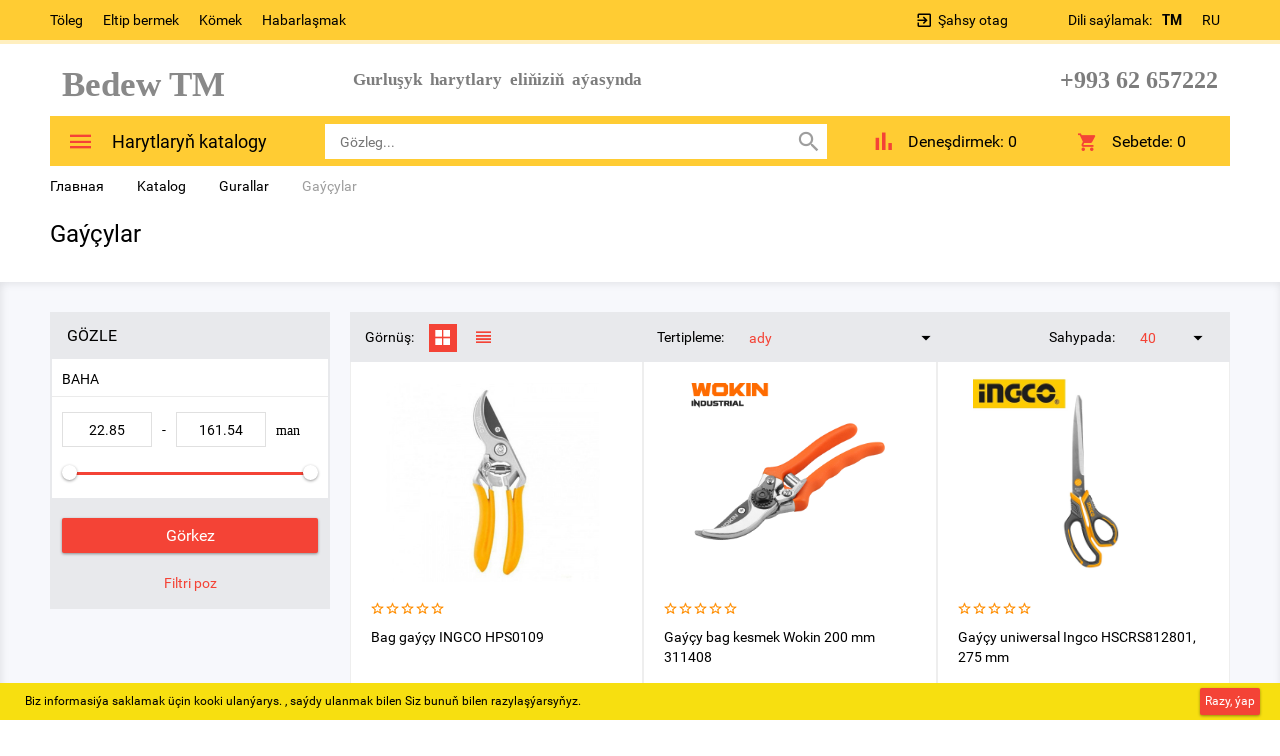

--- FILE ---
content_type: text/html; charset=UTF-8
request_url: https://bedew.com.tm/catalog/ga_ylar/
body_size: 23321
content:
<!DOCTYPE html>
<html>
	<head>
<!-- Yandex.Metrika counter -->
<script type="text/javascript" >
   (function(m,e,t,r,i,k,a){m[i]=m[i]||function(){(m[i].a=m[i].a||[]).push(arguments)};
   m[i].l=1*new Date();
   for (var j = 0; j < document.scripts.length; j++) {if (document.scripts[j].src === r) { return; }}
   k=e.createElement(t),a=e.getElementsByTagName(t)[0],k.async=1,k.src=r,a.parentNode.insertBefore(k,a)})
   (window, document, "script", "https://mc.yandex.ru/metrika/tag.js", "ym");

   ym(85403251, "init", {
        clickmap:true,
        trackLinks:true,
        accurateTrackBounce:true,
        webvisor:true,
        ecommerce:"dataLayer"
   });
</script>
<noscript><div><img src="https://mc.yandex.ru/watch/85403251" style="position:absolute; left:-9999px;" alt="" /></div></noscript>
<!-- /Yandex.Metrika counter -->
<!-- Google tag (gtag.js) -->
<script async src="https://www.googletagmanager.com/gtag/js?id=GT-5TPXZWZ"></script>
<script>
  window.dataLayer = window.dataLayer || [];
  function gtag(){dataLayer.push(arguments);}
  gtag('js', new Date());

  gtag('config', 'GT-5TPXZWZ');
</script>
		<meta name="cmsmagazine" content="df80fa5f980c721d845aad3420f1d0dd" />
                <meta name="viewport" content="width=device-width, initial-scale=1">
		<!--[if lt IE 9]><script src="http://html5shiv.googlecode.com/svn/trunk/html5.js"></script><![endif]-->
		<link rel="shortcut icon" type="image/x-icon" href="/favicon.ico" />

		<meta http-equiv="Content-Type" content="text/html; charset=UTF-8" />
<meta name="robots" content="index, follow" />
<meta name="keywords" content="Gaýçylar satyn al Gaýçylar, iň gowy Gaýçylar" />
<meta name="description" content="bedew.com.tm Gaýçylar bölüminde harytlaryň görnüşleri" />
<link href="/bitrix/js/ui/design-tokens/dist/ui.design-tokens.css?169712779024720" type="text/css"  rel="stylesheet" />
<link href="/bitrix/js/ui/fonts/opensans/ui.font.opensans.css?16971273362555" type="text/css"  rel="stylesheet" />
<link href="/bitrix/js/main/popup/dist/main.popup.bundle.css?169712785429861" type="text/css"  rel="stylesheet" />
<link href="/bitrix/css/arturgolubev.protectcopy/style.css?1689412690325" type="text/css"  rel="stylesheet" />
<link href="/bitrix/css/arturgolubev.protectcopy/print.css?1689412690151" type="text/css"  rel="stylesheet" />
<link href="/local/templates/stroi2/components/bitrix/catalog/catalog-template/style.css?16894126972704" type="text/css"  rel="stylesheet" />
<link href="/bitrix/templates/stroi2/components/bitrix/catalog/catalog-template/bitrix/catalog.section/.default/style.css?168941269670" type="text/css"  rel="stylesheet" />
<link href="/local/templates/stroi2/js/bootstrap/css/bootstrap.min.css?1689412697121200" type="text/css"  data-template-style="true"  rel="stylesheet" />
<link href="/local/templates/stroi2/css/materialdesignicons.min.css?168941269772258" type="text/css"  data-template-style="true"  rel="stylesheet" />
<link href="/local/templates/stroi2/css/owl.carousel.css?16894126974614" type="text/css"  data-template-style="true"  rel="stylesheet" />
<link href="/local/templates/stroi2/js/selectbox/jquery.selectBox.css?16894126974452" type="text/css"  data-template-style="true"  rel="stylesheet" />
<link href="/local/templates/stroi2/js/jquery.fancybox.min.css?168941269710424" type="text/css"  data-template-style="true"  rel="stylesheet" />
<link href="/local/templates/stroi2/js/jscrollpane/jquery.jscrollpane.css?16894126971621" type="text/css"  data-template-style="true"  rel="stylesheet" />
<link href="/bitrix/templates/stroi2/components/bitrix/catalog.compare.list/.default/style.css?16916463511787" type="text/css"  data-template-style="true"  rel="stylesheet" />
<link href="/local/templates/stroi2/components/bitrix/sale.basket.basket.line/header_line/style.css?168941269740" type="text/css"  data-template-style="true"  rel="stylesheet" />
<link href="/local/templates/stroi2/styles.css?17100110451557" type="text/css"  data-template-style="true"  rel="stylesheet" />
<link href="/local/templates/stroi2/template_styles.css?1710011045147359" type="text/css"  data-template-style="true"  rel="stylesheet" />
<script type="text/javascript">if(!window.BX)window.BX={};if(!window.BX.message)window.BX.message=function(mess){if(typeof mess==='object'){for(let i in mess) {BX.message[i]=mess[i];} return true;}};</script>
<script type="text/javascript">(window.BX||top.BX).message({'JS_CORE_LOADING':'Загрузка...','JS_CORE_NO_DATA':'- Нет данных -','JS_CORE_WINDOW_CLOSE':'Закрыть','JS_CORE_WINDOW_EXPAND':'Развернуть','JS_CORE_WINDOW_NARROW':'Свернуть в окно','JS_CORE_WINDOW_SAVE':'Сохранить','JS_CORE_WINDOW_CANCEL':'Отменить','JS_CORE_WINDOW_CONTINUE':'Продолжить','JS_CORE_H':'ч','JS_CORE_M':'м','JS_CORE_S':'с','JSADM_AI_HIDE_EXTRA':'Скрыть лишние','JSADM_AI_ALL_NOTIF':'Показать все','JSADM_AUTH_REQ':'Требуется авторизация!','JS_CORE_WINDOW_AUTH':'Войти','JS_CORE_IMAGE_FULL':'Полный размер'});</script>

<script type="text/javascript" src="/bitrix/js/main/core/core.js?1697127859486439"></script>

<script>BX.setJSList(['/bitrix/js/main/core/core_ajax.js','/bitrix/js/main/core/core_promise.js','/bitrix/js/main/polyfill/promise/js/promise.js','/bitrix/js/main/loadext/loadext.js','/bitrix/js/main/loadext/extension.js','/bitrix/js/main/polyfill/promise/js/promise.js','/bitrix/js/main/polyfill/find/js/find.js','/bitrix/js/main/polyfill/includes/js/includes.js','/bitrix/js/main/polyfill/matches/js/matches.js','/bitrix/js/ui/polyfill/closest/js/closest.js','/bitrix/js/main/polyfill/fill/main.polyfill.fill.js','/bitrix/js/main/polyfill/find/js/find.js','/bitrix/js/main/polyfill/matches/js/matches.js','/bitrix/js/main/polyfill/core/dist/polyfill.bundle.js','/bitrix/js/main/core/core.js','/bitrix/js/main/polyfill/intersectionobserver/js/intersectionobserver.js','/bitrix/js/main/lazyload/dist/lazyload.bundle.js','/bitrix/js/main/polyfill/core/dist/polyfill.bundle.js','/bitrix/js/main/parambag/dist/parambag.bundle.js']);
</script>
<script type="text/javascript">(window.BX||top.BX).message({'pull_server_enabled':'Y','pull_config_timestamp':'1696423960','pull_guest_mode':'N','pull_guest_user_id':'0'});(window.BX||top.BX).message({'PULL_OLD_REVISION':'Для продолжения корректной работы с сайтом необходимо перезагрузить страницу.'});</script>
<script type="text/javascript">(window.BX||top.BX).message({'LANGUAGE_ID':'ru','FORMAT_DATE':'DD.MM.YYYY','FORMAT_DATETIME':'DD.MM.YYYY HH:MI:SS','COOKIE_PREFIX':'BEDEW_SM','SERVER_TZ_OFFSET':'-18000','UTF_MODE':'Y','SITE_ID':'s1','SITE_DIR':'/','USER_ID':'','SERVER_TIME':'1768668571','USER_TZ_OFFSET':'36000','USER_TZ_AUTO':'Y','bitrix_sessid':'881cb6c2bc5dbc67eeea5632c7de066a'});</script>


<script type="text/javascript" src="/bitrix/js/ui/dexie/dist/dexie3.bundle.js?1697127340188902"></script>
<script type="text/javascript" src="/bitrix/js/main/core/core_ls.js?168941269410430"></script>
<script type="text/javascript" src="/bitrix/js/main/core/core_fx.js?168941269416888"></script>
<script type="text/javascript" src="/bitrix/js/main/core/core_frame_cache.js?169712785917037"></script>
<script type="text/javascript" src="/bitrix/js/pull/protobuf/protobuf.js?1711825253274055"></script>
<script type="text/javascript" src="/bitrix/js/pull/protobuf/model.js?171182525370928"></script>
<script type="text/javascript" src="/bitrix/js/rest/client/rest.client.js?171182532417414"></script>
<script type="text/javascript" src="/bitrix/js/pull/client/pull.client.js?171182525371092"></script>
<script type="text/javascript" src="/bitrix/js/main/jquery/jquery-2.2.4.min.js?169712761285578"></script>
<script type="text/javascript" src="https://cdn.jsdelivr.net/npm/jquery.maskedinput@1.4.1/src/jquery.maskedinput.min.js"></script>
<script type="text/javascript" src="/bitrix/js/main/popup/dist/main.popup.bundle.js?1697127850117166"></script>
<script type="text/javascript" src="/bitrix/js/arturgolubev.protectcopy/savecopy.js?16894126902037"></script>
<script type="text/javascript">
					(function () {
						"use strict";

						var counter = function ()
						{
							var cookie = (function (name) {
								var parts = ("; " + document.cookie).split("; " + name + "=");
								if (parts.length == 2) {
									try {return JSON.parse(decodeURIComponent(parts.pop().split(";").shift()));}
									catch (e) {}
								}
							})("BITRIX_CONVERSION_CONTEXT_s1");

							if (cookie && cookie.EXPIRE >= BX.message("SERVER_TIME"))
								return;

							var request = new XMLHttpRequest();
							request.open("POST", "/bitrix/tools/conversion/ajax_counter.php", true);
							request.setRequestHeader("Content-type", "application/x-www-form-urlencoded");
							request.send(
								"SITE_ID="+encodeURIComponent("s1")+
								"&sessid="+encodeURIComponent(BX.bitrix_sessid())+
								"&HTTP_REFERER="+encodeURIComponent(document.referrer)
							);
						};

						if (window.frameRequestStart === true)
							BX.addCustomEvent("onFrameDataReceived", counter);
						else
							BX.ready(counter);
					})();
				</script>
<meta property="ya:interaction" content="XML_FORM" />
<meta property="ya:interaction:url" content="https://bedew.com.tm/catalog/ga_ylar/?mode=xml" />



<script type="text/javascript" src="/local/templates/stroi2/js/bootstrap/js/bootstrap.js?168941269769707"></script>
<script type="text/javascript" src="/local/templates/stroi2/js/selectbox/jquery.selectBox.js?168941269741785"></script>
<script type="text/javascript" src="/local/templates/stroi2/js/jquery.fancybox.min.js?168941269745500"></script>
<script type="text/javascript" src="/local/templates/stroi2/js/is.mobile.js?16894126972042"></script>
<script type="text/javascript" src="/local/templates/stroi2/js/masonry.pkgd.min.js?168941269725258"></script>
<script type="text/javascript" src="/local/templates/stroi2/js/jscrollpane/jquery.mousewheel.js?16894126977350"></script>
<script type="text/javascript" src="/local/templates/stroi2/js/jscrollpane/jquery.jscrollpane.min.js?168941269714260"></script>
<script type="text/javascript" src="/local/templates/stroi2/js/jquery.inputmask.js?1689412697211112"></script>
<script type="text/javascript" src="/local/templates/stroi2/js/owl_carousel/owl.carousel.min.js?168941269740401"></script>
<script type="text/javascript" src="/local/templates/stroi2/js/jquery.elevatezoom.js?168941269758274"></script>
<script type="text/javascript" src="/local/templates/stroi2/js/init.js?16984883887368"></script>
<script type="text/javascript" src="/local/templates/stroi2/components/bitrix/system.auth.form/emarket_auth/script.js?16894126976216"></script>
<script type="text/javascript" src="/local/templates/stroi2/components/bitrix/menu/catalog-menu/script.js?1689412697543"></script>
<script type="text/javascript" src="/bitrix/components/bitrix/search.title/script.js?16894126569847"></script>
<script type="text/javascript" src="/bitrix/templates/stroi2/components/bitrix/catalog.compare.list/.default/script.js?1691646350686"></script>
<script type="text/javascript" src="/local/templates/stroi2/components/bitrix/sale.basket.basket.line/header_line/script.js?16894126975292"></script>
<script type="text/javascript" src="/bitrix/templates/stroi2/components/bitrix/catalog/catalog-template/bitrix/catalog.section.list/.default/script.js?16916463503044"></script>
<script type="text/javascript" src="/local/templates/stroi2/components/bitrix/catalog.smart.filter/visual_vertical/script.js?168941269713952"></script>
<script type="text/javascript" src="/bitrix/templates/stroi2/components/bitrix/catalog/catalog-template/bitrix/catalog.section/.default/script.js?169164635033149"></script>
<script type="text/javascript">var _ba = _ba || []; _ba.push(["aid", "6af1f42e5af447637d517fd4b0405b2b"]); _ba.push(["host", "bedew.com.tm"]); (function() {var ba = document.createElement("script"); ba.type = "text/javascript"; ba.async = true;ba.src = (document.location.protocol == "https:" ? "https://" : "http://") + "bitrix.info/ba.js";var s = document.getElementsByTagName("script")[0];s.parentNode.insertBefore(ba, s);})();</script>


		<title>Gaýçylar  bedew.com.tm internet dükanda</title>
		<script>
		 var EmarketSite = {SITE_DIR:'/'};
		</script>

	<!-- Yandex.Metrika counter -->
<script data-skip-moving='true' type="text/javascript" >
   (function(m,e,t,r,i,k,a){m[i]=m[i]||function(){(m[i].a=m[i].a||[]).push(arguments)};
   m[i].l=1*new Date();k=e.createElement(t),a=e.getElementsByTagName(t)[0],k.async=1,k.src=r,a.parentNode.insertBefore(k,a)})
   (window, document, "script", "https://mc.yandex.ru/metrika/tag.js", "ym");

   ym(68394727, "init", {
        clickmap:true,
        trackLinks:true,
        accurateTrackBounce:true,
        webvisor:true,
        ecommerce:"dataLayer"
   });
</script>
<noscript><div><img src="https://mc.yandex.ru/watch/68394727" style="position:absolute; left:-9999px;" alt="" /></div></noscript>
<!-- /Yandex.Metrika counter --><!-- Global site tag (gtag.js) - Google Analytics -->
<script data-skip-moving='true' async src="https://www.googletagmanager.com/gtag/js?id=UA-180761408-1"></script>
<script data-skip-moving='true'>
  window.dataLayer = window.dataLayer || [];
  function gtag(){dataLayer.push(arguments);}
  gtag('js', new Date());

  gtag('config', 'UA-180761408-1');
gtag('set', {'user_id': 'USER_ID'}); // Задание идентификатора пользователя с помощью параметра user_id (текущий пользователь).
</script>
</head>
<body>
	<div id="panel">
			</div>
	<header>
            <div id="top-panel">
                <div class="container-fluid">
                    <div class="row">
                        <div class="col-xs-12">
                            
<ul class="menu">
                                    <li><a class="black_blue" href="/payment/">Töleg</a></li>
            
                                    <li><a class="black_blue" href="/shipping/">Eltip bermek</a></li>
            
                                    <li><a class="black_blue" href="/help/">Kömek</a></li>
            
                                    <li><a class="black_blue" href="/contacts/">Habarlaşmak</a></li>
            
        <div class="clear_both"></div>
</ul>
<div id="selectLang">
   <span id="textSelectLang">Dili saýlamak: </span>
   <ul id="ulLang">
	   <li class="liLang"><a href="/catalog/ga_ylar/" class="active"><span class="nameSelectedLang">TM</span></a></li>
	   <li class="liLang"><a href="/ru/catalog/ga_ylar/" ><span class="nameSelectedLang">RU</span></a></li>
   </ul>
</div>

                            <div id="auth_form">
					<input type="hidden" name="eMarket_auth_cur_page" value="/local/templates/stroi2/components/bitrix/system.auth.form/emarket_auth">
		<input type="hidden" name="eMarket_auth_backurl" value="/catalog/ga_ylar/">
		<input type="hidden" name="eMarket_auth_forgotPassUrl" value="/auth?forgot_password=yes">
		<input type="hidden" name="eMarket_auth_site_id" value="s1">
		
		
		<span class="ico login-ico"></span>
		<a class="link mdi mdi-login-variant" title="Şahsy otaga giriş" href="/auth/" >Şahsy otag</a>
			</div>
                        <div class="clear_both"></div>
                        </div>
                    </div>
                </div>
            </div>
            <div class="container-fluid">
		<div class="header row" itemscope itemtype = "http://schema.org/LocalBusiness">
			<div class="col-xs-4 col-md-3">
                            <a class="site-logo" href="/" itemprop = "name">
				<span style="color: #ee1d24;"><b><span style="font-family: &quot;Times New Roman&quot;, Times; color: #898989; font-size: 26pt;">&nbsp; Bedew TM</span></b></span> <br>                            </a>
			</div>
<div id="selectLang" class="mobile">
   
   <div id="ulLang">
	   <span class="liLang"><a href="/catalog/ga_ylar/" class="active"><span class="nameSelectedLang"><img src="/include/tm.jpg"></span></a></span>
	   <span class="liLang"><a href="/ru/catalog/ga_ylar/"><span class="nameSelectedLang"><img src="/include/ru.png"></span></a></span>
   </div>
</div>
            <div class="hidden-xs hidden-sm col-md-4">
                <p>
                    <p>
 <span style="font-family: Georgia, serif;"><b><span style="font-size: 13pt; color: #7d7d7d;">Gurluşyk&nbsp; harytlary&nbsp; eliňiziň&nbsp;&nbsp;</span></b></span><b style="font-family: Georgia, serif;"><span style="font-size: 13pt; color: #7d7d7d;">aýasynda</span></b>
</p>
 <br>
<div>
</div>
 <br>                </p>
            </div>
			<div class="col-xs-8 col-md-5 header_phone">
				<p>
 <span style="font-family: &quot;Times New Roman&quot;, Times; color: #7d7d7d;"><b>+993&nbsp;62 657222&nbsp;&nbsp;</b></span>
</p>			</div>
		</div>
            </div>
        <div class="container-fluid panels"id="line">
                <div class="row">
                    <div class="col-xs-12">
                        <div class="header_panel">
                            <div class="row">
                            <div class="col-sm-8 col-xs-6">
                                <div class="mobile_menu">
                                    <i class="mdi mdi-menu"></i>
                                </div>
                                    <div class="btn_catalog">
                                        <a class="btn btn_blue" href="/catalog/"><i class="mdi mdi-menu"></i><span class="txt">Harytlaryň katalogy</span></a></span>
                                                                                    


 <ul class="catalog-menu">
     
	
	
		                <li><a href="/catalog/gurlu_yk_harytlary/" class="root-item">Gurluşyk harytlary</a><i class="mdi mdi-chevron-right"></i>
				<ul class="lvl-2">
		
	
	
	
	
		
							<li><a href="/catalog/gury_garyndylar/" >Gury garyndylar</a></li>
			
		
	
	
	
	
		
							<li><a href="/catalog/al_ipan_we_go_ma_a_esbaplary/" >Alçipan we goşmaça esbaplary</a></li>
			
		
	
	
	
	
		
							<li><a href="/catalog/kafel_kle/" >Kafel kleý</a></li>
			
		
	
	
	
	
		
							<li><a href="/catalog/_ler/" >Çüýler</a></li>
			
		
	
	
	
	
		
							<li><a href="/catalog/samorezlar_we_uruplar_/" >Samorezlar we şuruplar </a></li>
			
		
	
	
	
	
		
							<li><a href="/catalog/na_daklar/" >Naždaklar</a></li>
			
		
	
	
	
	
		
							<li><a href="/catalog/ankerler/" >Ankerler</a></li>
			
		
	
	
	
	
		
							<li><a href="/catalog/bant_lentalary_al_ipan_in_setka/" >Bant lentalary (alçipan üçin setka)</a></li>
			
		
	
	
	
	
		
							<li><a href="/catalog/boltlar_we_ga_kalar/" >Boltlar we gaýkalar</a></li>
			
		
	
	
	
	
		
							<li><a href="/catalog/bo_ag_gurallary/" >Boýag gurallary</a></li>
			
		
	
	
	
	
		
							<li><a href="/catalog/opikler_we_kafel_krestikler_/" >Çopikler we kafel krestikler </a></li>
			
		
	
	
	
	
		
							<li><a href="/catalog/penalar_kle_ler_germetikler/" >Penalar, Kleýlеr, Germetiklеr</a></li>
			
		
	
	
	
	
		
							<li><a href="/catalog/potolok_plintuslar/" >Potolok plintuslar</a></li>
			
		
	
	
	
	
		
							<li><a href="/catalog/izol_asi_alar/" >Izolýasiýalar</a></li>
			
		
	
	
	
	
		
							<li><a href="/catalog/kafel_we_obo_ugoloklar/" >Kafel we Oboý ugoloklar</a></li>
			
		
	
	
	
	
		
							<li><a href="/catalog/karnizler_we_esbaplary/" >Karnizler we esbaplary</a></li>
			
		
	
	
	
	
		
							<li><a href="/catalog/podokonnikler/" >Podokonnikler</a></li>
			
		
	
	
	
	
		
							<li><a href="/catalog/podwesno_lar_we_esbaplary/" >Podwesnoýlar we esbaplary</a></li>
			
		
	
	
			</ul></li>	
	
		
							<li><a href="/catalog/aga_onumleri/" class="root-item">Agaç onumleri</a></li>
			
		
	
	
	
	
		
							<li><a href="/catalog/demir_n_mleri/" class="root-item">Demir önümleri</a></li>
			
		
	
	
	
	
		
							<li><a href="/catalog/ifer_n_mleri/" class="root-item">Şifer önümleri</a></li>
			
		
	
	
	
	
		                <li><a href="/catalog/elektro_gurallar/" class="root-item">Elektro Gurallar</a><i class="mdi mdi-chevron-right"></i>
				<ul class="lvl-2">
		
	
	
	
	
		
							<li><a href="/catalog/drel_we_perforator/" >Drel we perforator</a></li>
			
		
	
	
	
	
		
							<li><a href="/catalog/bolgarkalar/" >Bolgarkalar</a></li>
			
		
	
	
	
	
		
							<li><a href="/catalog/aga_demir_da_kes_n_gurallar/" >Agaç, demir, daş kesýän gurallar</a></li>
			
		
	
	
	
	
		
							<li><a href="/catalog/elektrogurallar_in_aksessuarlary/" >Elektrogurallar üçin aksessuarlary</a></li>
			
		
	
	
	
	
		
							<li><a href="/catalog/kesiji_we_ylma_jy_disklar/" >Kesiji we ýylmaýjy disklar</a></li>
			
		
	
	
	
	
		
							<li><a href="/catalog/urupow_ortlar/" >Şurupowýortlar</a></li>
			
		
	
	
	
	
					<li><a href="/catalog/swarka_apparatlar_we_aksessuarlar/" class="parent">Swarka apparatlar we aksessuarlar</a>
				<ul class="lvl-3">
		
	
	
	
	
		
							<li><a href="/catalog/elektrodlar/" >Elektrodlar</a></li>
			
		
	
	
			</ul></li>	
	
		
							<li><a href="/catalog/swerlolar_we_koronkalar/" >Swerlolar we Koronkalar</a></li>
			
		
	
	
	
	
		
							<li><a href="/catalog/kompressorlar_we_esbaplary/" >Kompressorlar we esbaplary</a></li>
			
		
	
	
	
	
		
							<li><a href="/catalog/mikserler_we_nasadkalary/" >Mikserler we Nasadkalary</a></li>
			
		
	
	
	
	
		
							<li><a href="/catalog/ti_a_lyk_a_lary/" >Ätiýaçlyk şaýlary</a></li>
			
		
	
	
	
	
		
							<li><a href="/catalog/pa_alnikler/" >Paýalnikler</a></li>
			
		
	
	
	
	
		
							<li><a href="/catalog/gurlu_yk_fenlar_we_pulwerizatorlar/" >Gurluşyk fenlar we Pulwerizatorlar</a></li>
			
		
	
	
	
	
		
							<li><a href="/catalog/t_kler/" >Ütükler</a></li>
			
		
	
	
	
	
		
							<li><a href="/catalog/l_e_ji_gurallar_1/" >Ölçeýji gurallar</a></li>
			
		
	
	
			</ul></li>	
	
		                <li><a href="/catalog/elektro_harytlar/" class="root-item">Elektro harytlar</a><i class="mdi mdi-chevron-right"></i>
				<ul class="lvl-2">
		
	
	
	
	
		
							<li><a href="/catalog/elektriki_awtomatlar/" >Elektriki Awtomatlar</a></li>
			
		
	
	
	
	
		
							<li><a href="/catalog/drossellar/" >Drossellar</a></li>
			
		
	
	
	
	
		
							<li><a href="/catalog/elektrik_itlar_we_korobkalar_/" >Elektrik şitlar we korobkalar </a></li>
			
		
	
	
	
	
		
							<li><a href="/catalog/elektriki_kabeller/" >Elektriki kabeller</a></li>
			
		
	
	
	
	
		
							<li><a href="/catalog/elektriki_pe_ler_we_ti_a_lyk_a_lary/" >Elektriki peçler we ätiýaçlyk şaýlary</a></li>
			
		
	
	
	
	
		
							<li><a href="/catalog/howa_sorujy_wentil_atorlar/" >Howa sorujy wentilýatorlar</a></li>
			
		
	
	
	
	
		
							<li><a href="/catalog/kabel_kanallar_we_gofralar/" >Kabel kanallar we gofralar</a></li>
			
		
	
	
	
	
		
							<li><a href="/catalog/klemnikler/" >Klemnikler</a></li>
			
		
	
	
	
	
		
							<li><a href="/catalog/emal_simlar/" >Emal simlar</a></li>
			
		
	
	
	
	
		
							<li><a href="/catalog/lampa_u_in_patronlar/" >Lampa uçin patronlar</a></li>
			
		
	
	
	
	
		
							<li><a href="/catalog/rozetkalar_we_wykl_u_ateller/" >Rozetkalar we wyklýuçateller</a></li>
			
		
	
	
	
	
		
							<li><a href="/catalog/udleniteller_we_esbaplary/" >Udleniteller we esbaplary</a></li>
			
		
	
	
	
	
		
							<li><a href="/catalog/d_rli_elektroharytlar/" >Dürli elektroharytlar</a></li>
			
		
	
	
	
	
		
							<li><a href="/catalog/podrozetnik/" >Podrozetnik</a></li>
			
		
	
	
			</ul></li>	
	
		
							<li><a href="/catalog/emulsi_alar/" class="root-item">Emulsiýalar</a></li>
			
		
	
	
	
	
		                <li><a href="/catalog/gapylar_we_gulplar/" class="root-item">Gapylar we gulplar</a><i class="mdi mdi-chevron-right"></i>
				<ul class="lvl-2">
		
	
	
	
	
		
							<li><a href="/catalog/ob_iwkalar_we_nali_nikler/" >Obşiwkalar we naliçnikler</a></li>
			
		
	
	
	
	
		
							<li><a href="/catalog/gapy_we_asma_gulplar/" >Gapy we asma gulplar</a></li>
			
		
	
	
	
	
		
							<li><a href="/catalog/petleler_we_ugoloklar/" >Petleler we ugoloklar</a></li>
			
		
	
	
	
	
		
							<li><a href="/catalog/gapy_in_aksessuarlar/" >Gapy üçin aksessuarlar</a></li>
			
		
	
	
	
	
		
							<li><a href="/catalog/gapy_in_tutawa_lar/" >Gapy üçin tutawaçlar</a></li>
			
		
	
	
	
	
		
							<li><a href="/catalog/gapylar/" >Gapylar</a></li>
			
		
	
	
			</ul></li>	
	
		                <li><a href="/catalog/gazon_we_bag/" class="root-item">Gazon we bag</a><i class="mdi mdi-chevron-right"></i>
				<ul class="lvl-2">
		
	
	
	
	
		
							<li><a href="/catalog/bag_bakja_in_gurallar/" >Bag-bakja üçin gurallar</a></li>
			
		
	
	
	
	
		
							<li><a href="/catalog/langalar_we_nasadkalar/" >Şlangalar we nasadkalar</a></li>
			
		
	
	
			</ul></li>	
	
		                <li><a href="/catalog/gurallar/" class="root-item">Gurallar</a><i class="mdi mdi-chevron-right"></i>
				<ul class="lvl-2">
		
	
	
	
	
		
							<li><a href="/catalog/d_rli_gurallar/" >Dürli gurallar</a></li>
			
		
	
	
	
	
		
							<li><a href="/catalog/a_arlar/" >Açarlar</a></li>
			
		
	
	
	
	
		
							<li><a href="/catalog/atagzylar/" >Atagzylar</a></li>
			
		
	
	
	
	
		
							<li><a href="/catalog/merdiwanlar/" >Merdiwanlar</a></li>
			
		
	
	
	
	
		
							<li><a href="/catalog/eki_ler/" >Çekiçler</a></li>
			
		
	
	
	
	
		
							<li><a href="/catalog/ga_ylar/"  class="item-selected">Gaýçylar</a></li>
			
		
	
	
	
	
		
							<li><a href="/catalog/homutlar/" >Homutlar</a></li>
			
		
	
	
	
	
		
							<li><a href="/catalog/otw_ortkalar_we_nasadkalar/" >Otwýortkalar we nasadkalar</a></li>
			
		
	
	
	
	
		
							<li><a href="/catalog/paltalar/" >Paltalar</a></li>
			
		
	
	
	
	
		
							<li><a href="/catalog/py_aklar/" >Pyçaklar</a></li>
			
		
	
	
	
	
		
							<li><a href="/catalog/by_gylar/" >Byçgylar</a></li>
			
		
	
	
	
	
		
							<li><a href="/catalog/arabalar_we_transpaletler/" >Arabalar we transpaletler</a></li>
			
		
	
	
	
	
		
							<li><a href="/catalog/silikon_pistoletlar/" >Silikon pistoletlar</a></li>
			
		
	
	
	
	
		
							<li><a href="/catalog/pateller/" >Şpateller</a></li>
			
		
	
	
	
	
		
							<li><a href="/catalog/steplerler/" >Steplerler</a></li>
			
		
	
	
	
	
		
							<li><a href="/catalog/gurallar_in_sumkalar_we_a_ikler/" >Gurallar üçin sumkalar we ýaşşikler</a></li>
			
		
	
	
	
	
		
							<li><a href="/catalog/swarka_maskalar/" >Swarka maskalar</a></li>
			
		
	
	
	
	
		
							<li><a href="/catalog/demir_otga/" >Demir çotga</a></li>
			
		
	
	
	
	
		
							<li><a href="/catalog/urowenler/" >Urowenler</a></li>
			
		
	
	
	
	
		
							<li><a href="/catalog/_rite_ge_imler/" >Ýörite geýimler</a></li>
			
		
	
	
	
	
		
							<li><a href="/catalog/nabor_a_arlar/" >Nabor açarlar</a></li>
			
		
	
	
	
	
		
							<li><a href="/catalog/zakl_opkalar_we_gurallary/" >Zaklýopkalar we gurallary</a></li>
			
		
	
	
	
	
		
							<li><a href="/catalog/zubilalar_we_stameskalar/" >Zubilalar we stameskalar</a></li>
			
		
	
	
			</ul></li>	
	
		                <li><a href="/catalog/hojalyk_tehnikasy/" class="root-item">Hojalyk tehnikasy</a><i class="mdi mdi-chevron-right"></i>
				<ul class="lvl-2">
		
	
	
	
	
		
							<li><a href="/catalog/a_hana_in_tehnikasy/" >Aşhana üçin tehnikasy</a></li>
			
		
	
	
	
	
		
							<li><a href="/catalog/t_kler_/" >Ütükler </a></li>
			
		
	
	
			</ul></li>	
	
		                <li><a href="/catalog/hojalyk_harytlary/" class="root-item">Hojalyk harytlary</a><i class="mdi mdi-chevron-right"></i>
				<ul class="lvl-2">
		
	
	
	
	
		
							<li><a href="/catalog/galamlar_/" >Galamlar </a></li>
			
		
	
	
	
	
		
							<li><a href="/catalog/stepler_ok/" >Stepler ok</a></li>
			
		
	
	
	
	
		
							<li><a href="/catalog/izolentalar/" >Izolentalar</a></li>
			
		
	
	
	
	
		
							<li><a href="/catalog/kle_onkalar/" >Kleýonkalar</a></li>
			
		
	
	
	
	
		
							<li><a href="/catalog/sko_lar/" >Skoçlar</a></li>
			
		
	
	
	
	
		
							<li><a href="/catalog/tekerler_we_roliklar/" >Tekerler we roliklar</a></li>
			
		
	
	
	
	
		
							<li><a href="/catalog/tros_zynjyr_up/" >Tros, zynjyr, ýup</a></li>
			
		
	
	
	
	
		
							<li><a href="/catalog/mo_ka_aparat_we_esbaplary/" >Moýka aparat we esbaplary</a></li>
			
		
	
	
	
	
		
							<li><a href="/catalog/pylesoslar_we_esbaplary/" >Pylesoslar we esbaplary</a></li>
			
		
	
	
	
	
		
							<li><a href="/catalog/arassa_ylyk_in_esbaplar/" >Arassaçylyk üçin esbaplar</a></li>
			
		
	
	
	
	
		
							<li><a href="/catalog/asgy_lar/" >Asgyçlar</a></li>
			
		
	
	
	
	
		
							<li><a href="/catalog/a_hana_esbaplary/" >Aşhana esbaplary</a></li>
			
		
	
	
	
	
		
							<li><a href="/catalog/ge_im_guradyjylar/" >Geýim guradyjylar</a></li>
			
		
	
	
	
	
		
							<li><a href="/catalog/mangallar/" >Mangallar</a></li>
			
		
	
	
	
	
		
							<li><a href="/catalog/suw_filtrleri/" >Suw Filtrleri</a></li>
			
		
	
	
			</ul></li>	
	
		
							<li><a href="/catalog/mebel_aksessuarlary/" class="root-item">Mebel aksessuarlary</a></li>
			
		
	
	
	
	
		                <li><a href="/catalog/pol_rt_kleri/" class="root-item">Pol örtükleri</a><i class="mdi mdi-chevron-right"></i>
				<ul class="lvl-2">
		
	
	
	
	
		
							<li><a href="/catalog/laminat_in_d_ek/" >Laminat üçin düşek</a></li>
			
		
	
	
	
	
		
							<li><a href="/catalog/laminatlar_parketlar/" >Laminatlar,Parketlar</a></li>
			
		
	
	
	
	
		
							<li><a href="/catalog/linoleum/" >Linoleum</a></li>
			
		
	
	
	
	
		
							<li><a href="/catalog/plintuslar/" >Plintuslar</a></li>
			
		
	
	
			</ul></li>	
	
		                <li><a href="/catalog/bo_aglar_kraskalar_we_laklar/" class="root-item">Boýaglar (kraskalar) we laklar</a><i class="mdi mdi-chevron-right"></i>
				<ul class="lvl-2">
		
	
	
	
	
		
							<li><a href="/catalog/be_lekiler_4/" >Beýlekiler</a></li>
			
		
	
	
	
	
		
							<li><a href="/catalog/kolerlar/" >Kolerlar</a></li>
			
		
	
	
	
	
		
							<li><a href="/catalog/rastworiteller/" >Rastworiteller</a></li>
			
		
	
	
	
	
		
							<li><a href="/catalog/kraskalar_we_laklar/" >Kraskalar we laklar</a></li>
			
		
	
	
	
	
		
							<li><a href="/catalog/sepil_n_bo_aglar/" >Sepilýän boýaglar</a></li>
			
		
	
	
			</ul></li>	
	
		
							<li><a href="/catalog/obo/" class="root-item">Oboý</a></li>
			
		
	
	
	
	
		                <li><a href="/catalog/santehnika/" class="root-item">Santehnika</a><i class="mdi mdi-chevron-right"></i>
				<ul class="lvl-2">
		
	
	
	
	
		
							<li><a href="/catalog/suwly_gyzdyryjy_pe_ler/" >Suwly gyzdyryjy peçler</a></li>
			
		
	
	
	
	
		
							<li><a href="/catalog/gidroizol_asi_alar/" >Gidroizolýasiýalar</a></li>
			
		
	
	
	
	
		
							<li><a href="/catalog/bo_lerlar/" >Boýlerlar</a></li>
			
		
	
	
	
	
		
							<li><a href="/catalog/kanalizasi_a_turbalary/" >Kanalizasiýa turbalary</a></li>
			
		
	
	
	
	
		
							<li><a href="/catalog/kranlar_we_wentiller/" >Kranlar we wentiller</a></li>
			
		
	
	
	
	
		
							<li><a href="/catalog/metal_rakowinalar/" >Metal rakowinalar</a></li>
			
		
	
	
	
	
		
							<li><a href="/catalog/sifonlar/" >Sifonlar</a></li>
			
		
	
	
	
	
		
							<li><a href="/catalog/smesitel_in_esbaplar/" >Smesitel üçin esbaplar</a></li>
			
		
	
	
	
	
		
							<li><a href="/catalog/smesiteller/" >Smesiteller</a></li>
			
		
	
	
	
	
		
							<li><a href="/catalog/suw_turbalary/" >Suw turbalary</a></li>
			
		
	
	
	
	
		
							<li><a href="/catalog/suw_turbalary_in_esbaplar/" >Suw turbalary üçin esbaplar</a></li>
			
		
	
	
	
	
		
							<li><a href="/catalog/umywalniklar/" >Umywalniklar</a></li>
			
		
	
	
	
	
		
							<li><a href="/catalog/unitaz_in_suw_akdyryjy_ba_oklar_we_enjamlary/" >Unitaz üçin suw akdyryjy baçoklar we enjamlary</a></li>
			
		
	
	
	
	
		
							<li><a href="/catalog/unitazlar/" >Unitazlar</a></li>
			
		
	
	
	
	
		
							<li><a href="/catalog/wanna_otagy_in_esbaplar/" >Wanna otagy üçin esbaplar</a></li>
			
		
	
	
	
	
		
							<li><a href="/catalog/wannalar/" >Wannalar</a></li>
			
		
	
	
	
	
		
							<li><a href="/catalog/gaz_in/" >Gaz üçin</a></li>
			
		
	
	
	
	
		
							<li><a href="/catalog/wanna_otag_in_mebel/" >Wanna otag üçin mebel</a></li>
			
		
	
	
			</ul></li>	
	
		
							<li><a href="/catalog/suw_nasoslary/" class="root-item">Suw nasoslary</a></li>
			
		
	
	
	
	
		                <li><a href="/catalog/y_yklandyry/" class="root-item">Yşyklandyryş</a><i class="mdi mdi-chevron-right"></i>
				<ul class="lvl-2">
		
	
	
	
	
		
							<li><a href="/catalog/diod_lampalary/" >Diod lampalary</a></li>
			
		
	
	
	
	
		
							<li><a href="/catalog/diod_lentalar/" >Diod lentalar</a></li>
			
		
	
	
	
	
		
							<li><a href="/catalog/lampalar/" >Lampalar</a></li>
			
		
	
	
	
	
		
							<li><a href="/catalog/pro_ektorlar/" >Prožektorlar</a></li>
			
		
	
	
	
	
		
							<li><a href="/catalog/fonarikler/" >Fonarikler</a></li>
			
		
	
	
	
	
		
							<li><a href="/catalog/spotlar/" >Spotlar</a></li>
			
		
	
	
	
	
		
							<li><a href="/catalog/swetilnikler/" >Swetilnikler</a></li>
			
		
	
	

	</ul></li>
</ul>

                                                                            </div>

                            
	<div id="search">
	<form action="/search/index.php" >
	
            <input id="search_input" type="text" name="q" value="" size="40" maxlength="50" autocomplete="off" placeholder="Gözleg..." />
            <input class="btn btn_blue btn_search mdi mdi-magnify" title="Найти" name="s" type="submit" value="OK" />
            <i  class="mdi mdi-magnify"></i>
	</form>
            
	</div>
<script type="text/javascript">
var jsControl_06a943c59f33a34bb5924aaf72cd2995 = new JCTitleSearch({
	//'WAIT_IMAGE': '/bitrix/themes/.default/images/wait.gif',
	'AJAX_PAGE' : '/catalog/ga_ylar/',
	'CONTAINER_ID': 'search',
	'INPUT_ID': 'search_input',
	'MIN_QUERY_LEN': 2
});
</script>
                            </div>    
                            <div class="btns_header col-sm-4 col-xs-6">
                                <div id="emarket-compare-list" class="btn_compare">
                                     <div class="emarket-compare-list" id="catalog-compare-list9J9wbd">
	<!--'start_frame_cache_catalog-compare-list9J9wbd'-->    <div class="btn">
	<a href="javascript:void(0);"
		class="ico deactivated" 
		name="compare_list"
		title="Список сравнения пуст"
	>
            <i class="mdi mdi-poll"></i>
        <span class="txt">Deneşdirmek:</span>
                0	
        </a>
    </div>    
	
    
        	<script>
		$(function(){
			setCompareProd('');
		});
	</script>
<!--'end_frame_cache_catalog-compare-list9J9wbd'--></div>                                </div>
                                <div class="btn_basket">
                                    <script>
var bx_basketFKauiI = new BitrixSmallCart;
</script>
<div id="bx_basketFKauiI" class="bx-basket bx-opener"><!--'start_frame_cache_bx_basketFKauiI'--><div class="bx-hdr-profile">
	<div class="bx-basket-block"></i>
			<a class="btn btn_green" href="/personal/basket/">
                            <i class="mdi mdi-cart"></i>
                <span class="txt">Sebetde: </span>0                        </a>
                        	</div>
</div>

<!--'end_frame_cache_bx_basketFKauiI'--></div>
<script type="text/javascript">
	bx_basketFKauiI.siteId       = 's1';
	bx_basketFKauiI.cartId       = 'bx_basketFKauiI';
	bx_basketFKauiI.ajaxPath     = '/bitrix/components/bitrix/sale.basket.basket.line/ajax.php';
	bx_basketFKauiI.templateName = 'header_line';
	bx_basketFKauiI.arParams     =  {'HIDE_ON_BASKET_PAGES':'N','PATH_TO_BASKET':'/personal/basket/','PATH_TO_ORDER':'/personal/order/','PATH_TO_PERSONAL':'/personal/','PATH_TO_PROFILE':'/personal/','PATH_TO_REGISTER':'/login/','POSITION_FIXED':'N','SHOW_AUTHOR':'N','SHOW_DELAY':'N','SHOW_EMPTY_VALUES':'Y','SHOW_IMAGE':'Y','SHOW_NOTAVAIL':'N','SHOW_NUM_PRODUCTS':'Y','SHOW_PERSONAL_LINK':'N','SHOW_PRICE':'Y','SHOW_PRODUCTS':'Y','SHOW_SUBSCRIBE':'N','SHOW_SUMMARY':'N','SHOW_TOTAL_PRICE':'Y','COMPONENT_TEMPLATE':'header_line','CACHE_TYPE':'A','SHOW_REGISTRATION':'N','PATH_TO_AUTHORIZE':'/login/','POSITION_VERTICAL':'top','POSITION_HORIZONTAL':'right','MAX_IMAGE_SIZE':'70','AJAX':'N','~HIDE_ON_BASKET_PAGES':'N','~PATH_TO_BASKET':'/personal/basket/','~PATH_TO_ORDER':'/personal/order/','~PATH_TO_PERSONAL':'/personal/','~PATH_TO_PROFILE':'/personal/','~PATH_TO_REGISTER':'/login/','~POSITION_FIXED':'N','~SHOW_AUTHOR':'N','~SHOW_DELAY':'N','~SHOW_EMPTY_VALUES':'Y','~SHOW_IMAGE':'Y','~SHOW_NOTAVAIL':'N','~SHOW_NUM_PRODUCTS':'Y','~SHOW_PERSONAL_LINK':'N','~SHOW_PRICE':'Y','~SHOW_PRODUCTS':'Y','~SHOW_SUBSCRIBE':'N','~SHOW_SUMMARY':'N','~SHOW_TOTAL_PRICE':'Y','~COMPONENT_TEMPLATE':'header_line','~CACHE_TYPE':'A','~SHOW_REGISTRATION':'N','~PATH_TO_AUTHORIZE':'/login/','~POSITION_VERTICAL':'top','~POSITION_HORIZONTAL':'right','~MAX_IMAGE_SIZE':'70','~AJAX':'N','cartId':'bx_basketFKauiI'}; // TODO \Bitrix\Main\Web\Json::encode
	bx_basketFKauiI.closeMessage = 'Ýygna';
	bx_basketFKauiI.openMessage  = 'Aç';
	bx_basketFKauiI.activate();
</script>                                </div>
                            </div>
                            </div>
                            <div class="clear_both">
                            </div>
                        </div>
                    </div>
		</div>
            </div>
	</header><!-- .header-->
        <div class="container-fluid slaider">
                    </div>
                    <main >
                        <div class="container-fluid">
                <link href="/bitrix/css/main/font-awesome.css?168941269028777" type="text/css" rel="stylesheet" />
<div class="breadcrumbs">
			<div class="item" id="bx_breadcrumb_0" itemscope="" itemtype="http://data-vocabulary.org/Breadcrumb" itemref="bx_breadcrumb_1">
				
				<a href="/" title="Главная" itemprop="url">
					Главная
				</a>
			</div>
			<div class="item" id="bx_breadcrumb_1" itemscope="" itemtype="http://data-vocabulary.org/Breadcrumb" itemprop="child" itemref="bx_breadcrumb_2">
				<i class="fa fa-angle-right"></i>
				<a href="/catalog/" title="Katalog" itemprop="url">
					Katalog
				</a>
			</div>
			<div class="item" id="bx_breadcrumb_2" itemscope="" itemtype="http://data-vocabulary.org/Breadcrumb" itemprop="child">
				<i class="fa fa-angle-right"></i>
				<a href="/catalog/gurallar/" title="Gurallar" itemprop="url">
					Gurallar
				</a>
			</div>
			<div class="item">
				<i class="fa fa-angle-right"></i>
				Gaýçylar
			</div><div style="clear:both"></div></div>                        
                                                
                                                                            </div>
                                    


<div class="workarea grid2x1">	
	            

		
		
	          
            <div class="catalog_section">
            <div class="container-fluid">
        <div class="bx_catalog_tile">
            <h1 class="bx_catalog_tile_category_title" id="bx_1847241719_1520">
                        Gaýçylar            </h1>
        </div>
    </div>
	<div class="bx_catalog_text">

		<ul class="section_list row bx_catalog_text_ul" style="display: none;">
				</ul>
		<div style="clear: both;"></div>
	</div><div class="bx_catalog_tile">
    </div>



    <div class="bg_section">
    <div class="container-fluid">
            <div class="filter_block">
                <span class="btn btn_blue filter-btn visible-xs">Saýla</span>
		<div class="bx_sidebar">
<div class="bx_filter_vertical bx_blue">
	<h3>Gözle</h3>
	<div class="bx_filter_section m4">
		
		<form name="arrFilter_form" action="/catalog/ga_ylar/" method="get" class="smartfilter">
																	<div class="bx_filter_container price">
                        <span class="bx_filter_container_modef"></span>
						<span class="bx_filter_container_title">Baha</span>
						<div class="bx_filter_param_area">
							
									<input
										class="min-price"
										type="text"
										name="arrFilter_P1_MIN"
										id="arrFilter_P1_MIN"
										value="" 
										placeholder="22.85" 
										size="5"
										onkeyup="smartFilter.keyup(this)"
									/>
							<span>-</span>
							
									<input
										class="max-price"
										type="text"
										name="arrFilter_P1_MAX"
										id="arrFilter_P1_MAX"
										value="" 
										placeholder="161.54" 
										size="5"
										onkeyup="smartFilter.keyup(this)"
									/>
							
                                                    <span class="mdi mdi-currency-rub"></span>
							<div style="clear: both;"></div>
						</div>
						<div class="bx_ui_slider_track" id="drag_track_e7b1a5c82772e0e055096008cb9883ef">
							<div class="bx_ui_slider_range" style="left: 0; right: 0%;"  id="drag_tracker_e7b1a5c82772e0e055096008cb9883ef"></div>
							<a class="bx_ui_slider_handle left"  href="javascript:void(0)" style="left:0;" id="left_slider_e7b1a5c82772e0e055096008cb9883ef"></a>
							<a class="bx_ui_slider_handle right" href="javascript:void(0)" style="right:0%;" id="right_slider_e7b1a5c82772e0e055096008cb9883ef"></a>
						</div>
					</div>

					<script type="text/javascript">
						var DoubleTrackBare7b1a5c82772e0e055096008cb9883ef = new cDoubleTrackBar('drag_track_e7b1a5c82772e0e055096008cb9883ef', 'drag_tracker_e7b1a5c82772e0e055096008cb9883ef', 'left_slider_e7b1a5c82772e0e055096008cb9883ef', 'right_slider_e7b1a5c82772e0e055096008cb9883ef', {
							OnUpdate: function(){
								BX("arrFilter_P1_MIN").value = this.MinPos;
								BX("arrFilter_P1_MAX").value = this.MaxPos;
							},
							Min: parseFloat(22.852),
							Max: parseFloat(161.54),
							MinInputId : BX('arrFilter_P1_MIN'),
							MaxInputId : BX('arrFilter_P1_MAX'),
							FingerOffset: 10,
							MinSpace: 1,
							RoundTo: 1,
						});
					</script>
							
													
						<div style="clear: both;"></div>
			<div class="bx_filter_control_section">
				<span class="icon"></span><input class="btn btn_blue bx_filter_search_button" type="submit" id="set_filter" name="set_filter" value="Görkez" />
				<input class="bx_filter_search_button link" type="submit" id="del_filter" name="del_filter" value="Filtri poz" />

				<div class="bx_filter_popup_result right" id="modef" style="display:none" style="display: inline-block;">
					Tapyldy: <span id="modef_num">0</span>					<span class="arrow"></span>
					<a href="/catalog/ga_ylar/filter/clear/apply/">Görkez</a>
                                        <div class="triangle"></div>
				</div>
			</div>
		</form>
		<div style="clear: both;"></div>
	</div>
</div>
</div>
<script>
	var smartFilter = new JCSmartFilter('/catalog/ga_ylar/');
</script>                </div>
                
                <div class=" catalog_section_block">
                <div class="catalog-filter">
		<div class="option">
			<span class="view">Görnüş:</span>
			<a class="view mdi mdi-view-grid active" href="/catalog/ga_ylar/?view=1" ></a>
			<a class="view mdi mdi-reorder-horizontal " href="/catalog/ga_ylar/?view=2" ></a>
		</div>
		<div class="option sort">
			<span>Tertipleme:</span>
                        <select onchange="window.location=this.value">
                            <option selected='selected'                                	value="/catalog/ga_ylar/?sort=1"                                                         
                            >ady                            </option>
                            <option                                 	value="/catalog/ga_ylar/?sort=3"                                                         
                            >baha ulalma                            </option>                            
                            
                            <option  				value="/catalog/ga_ylar/?sort=4">
				baha kiçelme                            </option> 
                            
                            <option                                 	value="/catalog/ga_ylar/?sort=6"                                                         
                            >reýting                            </option>
                            <option                                 	value="/catalog/ga_ylar/?sort=8"                                                         
                            >seslenmeleriň sany boýunça                            </option>
                        </select>   
		</div>
		<div class="option amount">
			<span>Sahypada:</span>
                        <select onchange="window.location=this.value">
			<option selected='selected' value="/catalog/ga_ylar/?page=1">40</option>	
			<option  value="/catalog/ga_ylar/?page=2">80</option>
			<option  value="/catalog/ga_ylar/?page=3">120</option>	
			<option  value="/catalog/ga_ylar/?page=4">200</option>	
			<option  value="/catalog/ga_ylar/?page=5">Ählisi</option>	
                        </select>
		</div>
                </div>
                
	<input id="this_list" type="hidden" value="CATALOG_COMPARE_LIST">

<div class="product_list catalog_list_home bx_blue">

			
		<div class="item col-xs-4 bx_catalog_item double">
			<div class="" id="bx_3966226736_50488">
                            <a href="/catalog/ga_ylar/bag_ga_y_ingco_hps0109/">
			
				                                <div class="product_img" style="background-image: url(/upload/iblock/792/dhgdlrm4p2m4i7x39h7cwemrgq9x0hly.jpeg)"
                                     title="Bag gaýçy INGCO HPS0109 satyn al">                                            
                                </div>        
				
													<!-- <a id="bx_3966226736_50488_secondpict"
						href="/catalog/ga_ylar/bag_ga_y_ingco_hps0109/"
						class="bx_catalog_item_images_double"
						style="background-image: url(/upload/iblock/792/dhgdlrm4p2m4i7x39h7cwemrgq9x0hly.jpeg)"
						title="Bag gaýçy INGCO HPS0109 satyn al">
										</a> !-->
								
                                				<div class="rating">
					<div class="star empty"></div><div class="star empty"></div><div class="star empty"></div><div class="star empty"></div><div class="star empty"></div>				</div>
                                                        
								
					<h3 title="Bag gaýçy INGCO HPS0109">Bag gaýçy INGCO HPS0109</h3>
				
				
				
								<div class="bx_catalog_item_price">
					<div id="bx_3966226736_50488_price" class="price">59,10 man.					</div>

				</div>
			
				
								
										
										 <div class="compare-control">
						 
<a href="javascript:void(0);" class="btn btn_blue not_av button-cart11" id="bx_3966226736_50488_buy_link" data-ids="50488" data-count="1"  data-url="/ajax/add2basket.php">Sebede goş</a>


						<div style="clear: both;"></div>
					</div> 
					
										<script type="text/javascript">
						var obbx_3966226736_50488 = new JCCatalogSection({'PRODUCT_TYPE':'1','SHOW_QUANTITY':true,'SHOW_ADD_BASKET_BTN':false,'SHOW_BUY_BTN':true,'SHOW_ABSENT':true,'PRODUCT':{'ID':'50488','NAME':'Bag gaýçy INGCO HPS0109','PICT':{'ID':'1258101','SRC':'/upload/iblock/792/dhgdlrm4p2m4i7x39h7cwemrgq9x0hly.jpeg','WIDTH':'423','HEIGHT':'335'},'CAN_BUY':true,'SUBSCRIPTION':false,'CHECK_QUANTITY':false,'MAX_QUANTITY':'4','STEP_QUANTITY':'1','QUANTITY_FLOAT':true,'ADD_URL':'/catalog/ga_ylar/?action=ADD2BASKET&id=50488','SUBSCRIBE_URL':'/catalog/ga_ylar/?action=SUBSCRIBE_PRODUCT&id=50488'},'BASKET':{'ADD_PROPS':true,'QUANTITY':'quantity','PROPS':'prop','EMPTY_PROPS':true},'VISUAL':{'ID':'bx_3966226736_50488','PICT_ID':'bx_3966226736_50488_secondpict','QUANTITY_ID':'bx_3966226736_50488_quantity','QUANTITY_UP_ID':'bx_3966226736_50488_quant_up','QUANTITY_DOWN_ID':'bx_3966226736_50488_quant_down','PRICE_ID':'bx_3966226736_50488_price','BUY_ID':'bx_3966226736_50488_buy_link','BASKET_PROP_DIV':'bx_3966226736_50488_basket_prop'},'LAST_ELEMENT':'N'});
					</script>
				                            </a>
                            
                   
                            
                                			</div>
		</div>
			
		<div class="item col-xs-4 bx_catalog_item double">
			<div class="" id="bx_3966226736_76407">
                            <a href="/catalog/ga_ylar/ga_y_bag_kesmek_wokin_200_mm_311408/">
			
				                                <div class="product_img" style="background-image: url(/upload/iblock/19a/1kpusq4mchssukdi25ptsprelfvl3vc8.jpeg)"
                                     title="Gaýçy bag kesmek Wokin 200 mm 311408 satyn al">                                            
                                </div>        
				
													<!-- <a id="bx_3966226736_76407_secondpict"
						href="/catalog/ga_ylar/ga_y_bag_kesmek_wokin_200_mm_311408/"
						class="bx_catalog_item_images_double"
						style="background-image: url(/upload/iblock/19a/1kpusq4mchssukdi25ptsprelfvl3vc8.jpeg)"
						title="Gaýçy bag kesmek Wokin 200 mm 311408 satyn al">
										</a> !-->
								
                                				<div class="rating">
					<div class="star empty"></div><div class="star empty"></div><div class="star empty"></div><div class="star empty"></div><div class="star empty"></div>				</div>
                                                        
								
					<h3 title="Gaýçy bag kesmek Wokin 200 mm 311408">Gaýçy bag kesmek Wokin 200 mm 311408</h3>
				
				
				
								<div class="bx_catalog_item_price">
					<div id="bx_3966226736_76407_price" class="price">98,50 man.					</div>

				</div>
			
				
								
										
										 <div class="compare-control">
						 
<a href="javascript:void(0);" class="btn btn_blue not_av button-cart11" id="bx_3966226736_76407_buy_link" data-ids="76407" data-count="1"  data-url="/ajax/add2basket.php">Sebede goş</a>


						<div style="clear: both;"></div>
					</div> 
					
										<script type="text/javascript">
						var obbx_3966226736_76407 = new JCCatalogSection({'PRODUCT_TYPE':'1','SHOW_QUANTITY':true,'SHOW_ADD_BASKET_BTN':false,'SHOW_BUY_BTN':true,'SHOW_ABSENT':true,'PRODUCT':{'ID':'76407','NAME':'Gaýçy bag kesmek Wokin 200 mm 311408','PICT':{'ID':'1259758','SRC':'/upload/iblock/19a/1kpusq4mchssukdi25ptsprelfvl3vc8.jpeg','WIDTH':'600','HEIGHT':'600'},'CAN_BUY':true,'SUBSCRIPTION':false,'CHECK_QUANTITY':false,'MAX_QUANTITY':'7','STEP_QUANTITY':'1','QUANTITY_FLOAT':true,'ADD_URL':'/catalog/ga_ylar/?action=ADD2BASKET&id=76407','SUBSCRIBE_URL':'/catalog/ga_ylar/?action=SUBSCRIBE_PRODUCT&id=76407'},'BASKET':{'ADD_PROPS':true,'QUANTITY':'quantity','PROPS':'prop','EMPTY_PROPS':true},'VISUAL':{'ID':'bx_3966226736_76407','PICT_ID':'bx_3966226736_76407_secondpict','QUANTITY_ID':'bx_3966226736_76407_quantity','QUANTITY_UP_ID':'bx_3966226736_76407_quant_up','QUANTITY_DOWN_ID':'bx_3966226736_76407_quant_down','PRICE_ID':'bx_3966226736_76407_price','BUY_ID':'bx_3966226736_76407_buy_link','BASKET_PROP_DIV':'bx_3966226736_76407_basket_prop'},'LAST_ELEMENT':'N'});
					</script>
				                            </a>
                            
                   
                            
                                			</div>
		</div>
			
		<div class="item col-xs-4 bx_catalog_item double">
			<div class="" id="bx_3966226736_50494">
                            <a href="/catalog/ga_ylar/ga_y_uniwersal_ingso_hscrs812801_275_mm/">
			
				                                <div class="product_img" style="background-image: url(/upload/iblock/6c0/x2k0exag4quhqz072yxdh9aq6u364sc3.jpg)"
                                     title="Gaýçy uniwersal Ingсo HSCRS812801, 275 mm satyn al">                                            
                                </div>        
				
													<!-- <a id="bx_3966226736_50494_secondpict"
						href="/catalog/ga_ylar/ga_y_uniwersal_ingso_hscrs812801_275_mm/"
						class="bx_catalog_item_images_double"
						style="background-image: url(/upload/iblock/6c0/x2k0exag4quhqz072yxdh9aq6u364sc3.jpg)"
						title="Gaýçy uniwersal Ingсo HSCRS812801, 275 mm satyn al">
										</a> !-->
								
                                				<div class="rating">
					<div class="star empty"></div><div class="star empty"></div><div class="star empty"></div><div class="star empty"></div><div class="star empty"></div>				</div>
                                                        
								
					<h3 title="Gaýçy uniwersal Ingсo HSCRS812801, 275 mm">Gaýçy uniwersal Ingсo HSCRS812801, 275 mm</h3>
				
				
				
								<div class="bx_catalog_item_price">
					<div id="bx_3966226736_50494_price" class="price">36,64 man.					</div>

				</div>
			
				
								
										
										 <div class="compare-control">
						 
<a href="javascript:void(0);" class="btn btn_blue not_av button-cart11" id="bx_3966226736_50494_buy_link" data-ids="50494" data-count="1"  data-url="/ajax/add2basket.php">Sebede goş</a>


						<div style="clear: both;"></div>
					</div> 
					
										<script type="text/javascript">
						var obbx_3966226736_50494 = new JCCatalogSection({'PRODUCT_TYPE':'1','SHOW_QUANTITY':true,'SHOW_ADD_BASKET_BTN':false,'SHOW_BUY_BTN':true,'SHOW_ABSENT':true,'PRODUCT':{'ID':'50494','NAME':'Gaýçy uniwersal Ingсo HSCRS812801, 275 mm','PICT':{'ID':'1258633','SRC':'/upload/iblock/6c0/x2k0exag4quhqz072yxdh9aq6u364sc3.jpg','WIDTH':'1000','HEIGHT':'1000'},'CAN_BUY':true,'SUBSCRIPTION':false,'CHECK_QUANTITY':false,'MAX_QUANTITY':'5','STEP_QUANTITY':'1','QUANTITY_FLOAT':true,'ADD_URL':'/catalog/ga_ylar/?action=ADD2BASKET&id=50494','SUBSCRIBE_URL':'/catalog/ga_ylar/?action=SUBSCRIBE_PRODUCT&id=50494'},'BASKET':{'ADD_PROPS':true,'QUANTITY':'quantity','PROPS':'prop','EMPTY_PROPS':true},'VISUAL':{'ID':'bx_3966226736_50494','PICT_ID':'bx_3966226736_50494_secondpict','QUANTITY_ID':'bx_3966226736_50494_quantity','QUANTITY_UP_ID':'bx_3966226736_50494_quant_up','QUANTITY_DOWN_ID':'bx_3966226736_50494_quant_down','PRICE_ID':'bx_3966226736_50494_price','BUY_ID':'bx_3966226736_50494_buy_link','BASKET_PROP_DIV':'bx_3966226736_50494_basket_prop'},'LAST_ELEMENT':'N'});
					</script>
				                            </a>
                            
                   
                            
                                			</div>
		</div>
			
		<div class="item col-xs-4 bx_catalog_item double">
			<div class="" id="bx_3966226736_76305">
                            <a href="/catalog/ga_ylar/ga_y_a_hana_in_wokin_215_mm_304208/">
			
				                                <div class="product_img" style="background-image: url(/upload/iblock/79e/t55p01kuwk1rcfab29euqkq99q9d8k9p.jpg)"
                                     title="Gaýçy aşhana üçin Wokin 215 mm 304208 satyn al">                                            
                                </div>        
				
													<!-- <a id="bx_3966226736_76305_secondpict"
						href="/catalog/ga_ylar/ga_y_a_hana_in_wokin_215_mm_304208/"
						class="bx_catalog_item_images_double"
						style="background-image: url(/upload/iblock/79e/t55p01kuwk1rcfab29euqkq99q9d8k9p.jpg)"
						title="Gaýçy aşhana üçin Wokin 215 mm 304208 satyn al">
										</a> !-->
								
                                				<div class="rating">
					<div class="star empty"></div><div class="star empty"></div><div class="star empty"></div><div class="star empty"></div><div class="star empty"></div>				</div>
                                                        
								
					<h3 title="Gaýçy aşhana üçin Wokin 215 mm 304208">Gaýçy aşhana üçin Wokin 215 mm 304208</h3>
				
				
				
								<div class="bx_catalog_item_price">
					<div id="bx_3966226736_76305_price" class="price">51,02 man.					</div>

				</div>
			
				
								
										
										 <div class="compare-control">
						 
<a href="javascript:void(0);" class="btn btn_blue not_av button-cart11" id="bx_3966226736_76305_buy_link" data-ids="76305" data-count="1"  data-url="/ajax/add2basket.php">Sebede goş</a>


						<div style="clear: both;"></div>
					</div> 
					
										<script type="text/javascript">
						var obbx_3966226736_76305 = new JCCatalogSection({'PRODUCT_TYPE':'1','SHOW_QUANTITY':true,'SHOW_ADD_BASKET_BTN':false,'SHOW_BUY_BTN':true,'SHOW_ABSENT':true,'PRODUCT':{'ID':'76305','NAME':'Gaýçy aşhana üçin Wokin 215 mm 304208','PICT':{'ID':'1255326','SRC':'/upload/iblock/79e/t55p01kuwk1rcfab29euqkq99q9d8k9p.jpg','WIDTH':'1000','HEIGHT':'1000'},'CAN_BUY':true,'SUBSCRIPTION':false,'CHECK_QUANTITY':false,'MAX_QUANTITY':'2','STEP_QUANTITY':'1','QUANTITY_FLOAT':true,'ADD_URL':'/catalog/ga_ylar/?action=ADD2BASKET&id=76305','SUBSCRIBE_URL':'/catalog/ga_ylar/?action=SUBSCRIBE_PRODUCT&id=76305'},'BASKET':{'ADD_PROPS':true,'QUANTITY':'quantity','PROPS':'prop','EMPTY_PROPS':true},'VISUAL':{'ID':'bx_3966226736_76305','PICT_ID':'bx_3966226736_76305_secondpict','QUANTITY_ID':'bx_3966226736_76305_quantity','QUANTITY_UP_ID':'bx_3966226736_76305_quant_up','QUANTITY_DOWN_ID':'bx_3966226736_76305_quant_down','PRICE_ID':'bx_3966226736_76305_price','BUY_ID':'bx_3966226736_76305_buy_link','BASKET_PROP_DIV':'bx_3966226736_76305_basket_prop'},'LAST_ELEMENT':'N'});
					</script>
				                            </a>
                            
                   
                            
                                			</div>
		</div>
			
		<div class="item col-xs-4 bx_catalog_item double">
			<div class="" id="bx_3966226736_76304">
                            <a href="/catalog/ga_ylar/kansel_ari_a_uniwersal_ga_y_200_mm_wokin_303908/">
			
				                                <div class="product_img" style="background-image: url(/upload/iblock/2b0/4e25ofeytu6utdt6hz0ggq1zpqdmytbz.jpg)"
                                     title="Kanselýariýa uniwersal gaýçy 200 mm  WOKIN 303908 satyn al">                                            
                                </div>        
				
													<!-- <a id="bx_3966226736_76304_secondpict"
						href="/catalog/ga_ylar/kansel_ari_a_uniwersal_ga_y_200_mm_wokin_303908/"
						class="bx_catalog_item_images_double"
						style="background-image: url(/upload/iblock/2b0/4e25ofeytu6utdt6hz0ggq1zpqdmytbz.jpg)"
						title="Kanselýariýa uniwersal gaýçy 200 mm  WOKIN 303908 satyn al">
										</a> !-->
								
                                				<div class="rating">
					<div class="star empty"></div><div class="star empty"></div><div class="star empty"></div><div class="star empty"></div><div class="star empty"></div>				</div>
                                                        
								
					<h3 title="Kanselýariýa uniwersal gaýçy 200 mm  WOKIN 303908">Kanselýariýa uniwersal gaýçy 200 mm  WOKIN 303908</h3>
				
				
				
								<div class="bx_catalog_item_price">
					<div id="bx_3966226736_76304_price" class="price">22,85 man.					</div>

				</div>
			
				
								
										
										 <div class="compare-control">
						 
<a href="javascript:void(0);" class="btn btn_blue not_av button-cart11" id="bx_3966226736_76304_buy_link" data-ids="76304" data-count="1"  data-url="/ajax/add2basket.php">Sebede goş</a>


						<div style="clear: both;"></div>
					</div> 
					
										<script type="text/javascript">
						var obbx_3966226736_76304 = new JCCatalogSection({'PRODUCT_TYPE':'1','SHOW_QUANTITY':true,'SHOW_ADD_BASKET_BTN':false,'SHOW_BUY_BTN':true,'SHOW_ABSENT':true,'PRODUCT':{'ID':'76304','NAME':'Kanselýariýa uniwersal gaýçy 200 mm  WOKIN 303908','PICT':{'ID':'1255327','SRC':'/upload/iblock/2b0/4e25ofeytu6utdt6hz0ggq1zpqdmytbz.jpg','WIDTH':'727','HEIGHT':'727'},'CAN_BUY':true,'SUBSCRIPTION':false,'CHECK_QUANTITY':false,'MAX_QUANTITY':'6','STEP_QUANTITY':'1','QUANTITY_FLOAT':true,'ADD_URL':'/catalog/ga_ylar/?action=ADD2BASKET&id=76304','SUBSCRIBE_URL':'/catalog/ga_ylar/?action=SUBSCRIBE_PRODUCT&id=76304'},'BASKET':{'ADD_PROPS':true,'QUANTITY':'quantity','PROPS':'prop','EMPTY_PROPS':true},'VISUAL':{'ID':'bx_3966226736_76304','PICT_ID':'bx_3966226736_76304_secondpict','QUANTITY_ID':'bx_3966226736_76304_quantity','QUANTITY_UP_ID':'bx_3966226736_76304_quant_up','QUANTITY_DOWN_ID':'bx_3966226736_76304_quant_down','PRICE_ID':'bx_3966226736_76304_price','BUY_ID':'bx_3966226736_76304_buy_link','BASKET_PROP_DIV':'bx_3966226736_76304_basket_prop'},'LAST_ELEMENT':'N'});
					</script>
				                            </a>
                            
                   
                            
                                			</div>
		</div>
			
		<div class="item col-xs-4 bx_catalog_item double">
			<div class="" id="bx_3966226736_50021">
                            <a href="/catalog/ga_ylar/bag_ga_y_ingco_hhs6001/">
			
				                                <div class="product_img" style="background-image: url(/upload/iblock/fe9/4c1zpkrs2tlm1q3uk3hau5d50c5ch5ct.jpeg)"
                                     title="Bag gaýçy INGCO HHS6001 satyn al">                                            
                                </div>        
				
													<!-- <a id="bx_3966226736_50021_secondpict"
						href="/catalog/ga_ylar/bag_ga_y_ingco_hhs6001/"
						class="bx_catalog_item_images_double"
						style="background-image: url(/upload/iblock/fe9/4c1zpkrs2tlm1q3uk3hau5d50c5ch5ct.jpeg)"
						title="Bag gaýçy INGCO HHS6001 satyn al">
										</a> !-->
								
                                				<div class="rating">
					<div class="star empty"></div><div class="star empty"></div><div class="star empty"></div><div class="star empty"></div><div class="star empty"></div>				</div>
                                                        
								
					<h3 title="Bag gaýçy INGCO HHS6001">Bag gaýçy INGCO HHS6001</h3>
				
				
				
								<div class="bx_catalog_item_price">
					<div id="bx_3966226736_50021_price" class="price">161,54 man.					</div>

				</div>
			
				
								
										
										 <div class="compare-control">
						 
<a href="javascript:void(0);" class="btn btn_blue not_av button-cart11" id="bx_3966226736_50021_buy_link" data-ids="50021" data-count="1"  data-url="/ajax/add2basket.php">Sebede goş</a>


						<div style="clear: both;"></div>
					</div> 
					
										<script type="text/javascript">
						var obbx_3966226736_50021 = new JCCatalogSection({'PRODUCT_TYPE':'1','SHOW_QUANTITY':true,'SHOW_ADD_BASKET_BTN':false,'SHOW_BUY_BTN':true,'SHOW_ABSENT':true,'PRODUCT':{'ID':'50021','NAME':'Bag gaýçy INGCO HHS6001','PICT':{'ID':'1258856','SRC':'/upload/iblock/fe9/4c1zpkrs2tlm1q3uk3hau5d50c5ch5ct.jpeg','WIDTH':'423','HEIGHT':'335'},'CAN_BUY':true,'SUBSCRIPTION':false,'CHECK_QUANTITY':false,'MAX_QUANTITY':'2','STEP_QUANTITY':'1','QUANTITY_FLOAT':true,'ADD_URL':'/catalog/ga_ylar/?action=ADD2BASKET&id=50021','SUBSCRIBE_URL':'/catalog/ga_ylar/?action=SUBSCRIBE_PRODUCT&id=50021'},'BASKET':{'ADD_PROPS':true,'QUANTITY':'quantity','PROPS':'prop','EMPTY_PROPS':true},'VISUAL':{'ID':'bx_3966226736_50021','PICT_ID':'bx_3966226736_50021_secondpict','QUANTITY_ID':'bx_3966226736_50021_quantity','QUANTITY_UP_ID':'bx_3966226736_50021_quant_up','QUANTITY_DOWN_ID':'bx_3966226736_50021_quant_down','PRICE_ID':'bx_3966226736_50021_price','BUY_ID':'bx_3966226736_50021_buy_link','BASKET_PROP_DIV':'bx_3966226736_50021_basket_prop'},'LAST_ELEMENT':'N'});
					</script>
				                            </a>
                            
                   
                            
                                			</div>
		</div>
			
		<div class="item col-xs-4 bx_catalog_item double">
			<div class="" id="bx_3966226736_50022">
                            <a href="/catalog/ga_ylar/bag_ga_y_ingco_hhs6301/">
			
				                                <div class="product_img" style="background-image: url(/upload/iblock/e03/a42hii4gd6irhe0jj8x1tw47sss0l6zq.jpeg)"
                                     title="Bag gaýçy INGCO HHS6301 satyn al">                                            
                                </div>        
				
													<!-- <a id="bx_3966226736_50022_secondpict"
						href="/catalog/ga_ylar/bag_ga_y_ingco_hhs6301/"
						class="bx_catalog_item_images_double"
						style="background-image: url(/upload/iblock/e03/a42hii4gd6irhe0jj8x1tw47sss0l6zq.jpeg)"
						title="Bag gaýçy INGCO HHS6301 satyn al">
										</a> !-->
								
                                				<div class="rating">
					<div class="star empty"></div><div class="star empty"></div><div class="star empty"></div><div class="star empty"></div><div class="star empty"></div>				</div>
                                                        
								
					<h3 title="Bag gaýçy INGCO HHS6301">Bag gaýçy INGCO HHS6301</h3>
				
				
				
								<div class="bx_catalog_item_price">
					<div id="bx_3966226736_50022_price" class="price">157,60 man.					</div>

				</div>
			
				
								
										
										 <div class="compare-control">
						 
<a href="javascript:void(0);" class="btn btn_blue not_av button-cart11" id="bx_3966226736_50022_buy_link" data-ids="50022" data-count="1"  data-url="/ajax/add2basket.php">Sebede goş</a>


						<div style="clear: both;"></div>
					</div> 
					
										<script type="text/javascript">
						var obbx_3966226736_50022 = new JCCatalogSection({'PRODUCT_TYPE':'1','SHOW_QUANTITY':true,'SHOW_ADD_BASKET_BTN':false,'SHOW_BUY_BTN':true,'SHOW_ABSENT':true,'PRODUCT':{'ID':'50022','NAME':'Bag gaýçy INGCO HHS6301','PICT':{'ID':'1258857','SRC':'/upload/iblock/e03/a42hii4gd6irhe0jj8x1tw47sss0l6zq.jpeg','WIDTH':'423','HEIGHT':'335'},'CAN_BUY':true,'SUBSCRIPTION':false,'CHECK_QUANTITY':false,'MAX_QUANTITY':'2','STEP_QUANTITY':'1','QUANTITY_FLOAT':true,'ADD_URL':'/catalog/ga_ylar/?action=ADD2BASKET&id=50022','SUBSCRIBE_URL':'/catalog/ga_ylar/?action=SUBSCRIBE_PRODUCT&id=50022'},'BASKET':{'ADD_PROPS':true,'QUANTITY':'quantity','PROPS':'prop','EMPTY_PROPS':true},'VISUAL':{'ID':'bx_3966226736_50022','PICT_ID':'bx_3966226736_50022_secondpict','QUANTITY_ID':'bx_3966226736_50022_quantity','QUANTITY_UP_ID':'bx_3966226736_50022_quant_up','QUANTITY_DOWN_ID':'bx_3966226736_50022_quant_down','PRICE_ID':'bx_3966226736_50022_price','BUY_ID':'bx_3966226736_50022_buy_link','BASKET_PROP_DIV':'bx_3966226736_50022_basket_prop'},'LAST_ELEMENT':'N'});
					</script>
				                            </a>
                            
                   
                            
                                			</div>
		</div>
			
		<div class="item col-xs-4 bx_catalog_item double">
			<div class="" id="bx_3966226736_81410">
                            <a href="/catalog/ga_ylar/ga_y_bag_kesmek_wokin_200_mm_g_ni/">
			
				                                <div class="product_img" style="background-image: url(/upload/iblock/21c/xvf91nd0pwjlaj01st2e706bw0c4s5ra.jpg)"
                                     title="Gaýçy bag kesmek Wokin 200 mm göni satyn al">                                            
                                </div>        
				
													<!-- <a id="bx_3966226736_81410_secondpict"
						href="/catalog/ga_ylar/ga_y_bag_kesmek_wokin_200_mm_g_ni/"
						class="bx_catalog_item_images_double"
						style="background-image: url(/upload/iblock/21c/xvf91nd0pwjlaj01st2e706bw0c4s5ra.jpg)"
						title="Gaýçy bag kesmek Wokin 200 mm göni satyn al">
										</a> !-->
								
                                				<div class="rating">
					<div class="star empty"></div><div class="star empty"></div><div class="star empty"></div><div class="star empty"></div><div class="star empty"></div>				</div>
                                                        
								
					<h3 title="Gaýçy bag kesmek Wokin 200 mm göni">Gaýçy bag kesmek Wokin 200 mm göni</h3>
				
				
				
								<div class="bx_catalog_item_price">
					<div id="bx_3966226736_81410_price" class="price">63,04 man.					</div>

				</div>
			
				
								
										
										 <div class="compare-control">
						 
<a href="javascript:void(0);" class="btn btn_blue not_av button-cart11" id="bx_3966226736_81410_buy_link" data-ids="81410" data-count="1"  data-url="/ajax/add2basket.php">Sebede goş</a>


						<div style="clear: both;"></div>
					</div> 
					
										<script type="text/javascript">
						var obbx_3966226736_81410 = new JCCatalogSection({'PRODUCT_TYPE':'1','SHOW_QUANTITY':true,'SHOW_ADD_BASKET_BTN':false,'SHOW_BUY_BTN':true,'SHOW_ABSENT':true,'PRODUCT':{'ID':'81410','NAME':'Gaýçy bag kesmek Wokin 200 mm göni','PICT':{'ID':'1257004','SRC':'/upload/iblock/21c/xvf91nd0pwjlaj01st2e706bw0c4s5ra.jpg','WIDTH':'750','HEIGHT':'750'},'CAN_BUY':true,'SUBSCRIPTION':false,'CHECK_QUANTITY':false,'MAX_QUANTITY':'7','STEP_QUANTITY':'1','QUANTITY_FLOAT':true,'ADD_URL':'/catalog/ga_ylar/?action=ADD2BASKET&id=81410','SUBSCRIBE_URL':'/catalog/ga_ylar/?action=SUBSCRIBE_PRODUCT&id=81410'},'BASKET':{'ADD_PROPS':true,'QUANTITY':'quantity','PROPS':'prop','EMPTY_PROPS':true},'VISUAL':{'ID':'bx_3966226736_81410','PICT_ID':'bx_3966226736_81410_secondpict','QUANTITY_ID':'bx_3966226736_81410_quantity','QUANTITY_UP_ID':'bx_3966226736_81410_quant_up','QUANTITY_DOWN_ID':'bx_3966226736_81410_quant_down','PRICE_ID':'bx_3966226736_81410_price','BUY_ID':'bx_3966226736_81410_buy_link','BASKET_PROP_DIV':'bx_3966226736_81410_basket_prop'},'LAST_ELEMENT':'N'});
					</script>
				                            </a>
                            
                   
                            
                                			</div>
		</div>
			
		<div class="item col-xs-4 bx_catalog_item double">
			<div class="" id="bx_3966226736_64493">
                            <a href="/catalog/ga_ylar/ga_y_demir_ingco_hts2610_250mm/">
			
				                                <div class="product_img" style="background-image: url(/upload/iblock/87b/9uqq2n3o71yc8yvqva853yvaq47etrsu.jpg)"
                                     title="Gaýçy demir &quot;Ingco&quot; HTS2610, 250mm satyn al">                                            
                                </div>        
				
													<!-- <a id="bx_3966226736_64493_secondpict"
						href="/catalog/ga_ylar/ga_y_demir_ingco_hts2610_250mm/"
						class="bx_catalog_item_images_double"
						style="background-image: url(/upload/iblock/87b/9uqq2n3o71yc8yvqva853yvaq47etrsu.jpg)"
						title="Gaýçy demir &quot;Ingco&quot; HTS2610, 250mm satyn al">
										</a> !-->
								
                                				<div class="rating">
					<div class="star empty"></div><div class="star empty"></div><div class="star empty"></div><div class="star empty"></div><div class="star empty"></div>				</div>
                                                        
								
					<h3 title="Gaýçy demir &quot;Ingco&quot; HTS2610, 250mm">Gaýçy demir &quot;Ingco&quot; HTS2610, 250mm</h3>
				
				
				
								<div class="bx_catalog_item_price">
					<div id="bx_3966226736_64493_price" class="price">138,29 man.					</div>

				</div>
			
				
								
										
										 <div class="compare-control">
						 
<a href="javascript:void(0);" class="btn btn_blue not_av button-cart11" id="bx_3966226736_64493_buy_link" data-ids="64493" data-count="1"  data-url="/ajax/add2basket.php">Sebede goş</a>


						<div style="clear: both;"></div>
					</div> 
					
										<script type="text/javascript">
						var obbx_3966226736_64493 = new JCCatalogSection({'PRODUCT_TYPE':'1','SHOW_QUANTITY':true,'SHOW_ADD_BASKET_BTN':false,'SHOW_BUY_BTN':true,'SHOW_ABSENT':true,'PRODUCT':{'ID':'64493','NAME':'Gaýçy demir \"Ingco\" HTS2610, 250mm','PICT':{'ID':'1255381','SRC':'/upload/iblock/87b/9uqq2n3o71yc8yvqva853yvaq47etrsu.jpg','WIDTH':'1000','HEIGHT':'1000'},'CAN_BUY':true,'SUBSCRIPTION':false,'CHECK_QUANTITY':false,'MAX_QUANTITY':'3','STEP_QUANTITY':'1','QUANTITY_FLOAT':true,'ADD_URL':'/catalog/ga_ylar/?action=ADD2BASKET&id=64493','SUBSCRIBE_URL':'/catalog/ga_ylar/?action=SUBSCRIBE_PRODUCT&id=64493'},'BASKET':{'ADD_PROPS':true,'QUANTITY':'quantity','PROPS':'prop','EMPTY_PROPS':true},'VISUAL':{'ID':'bx_3966226736_64493','PICT_ID':'bx_3966226736_64493_secondpict','QUANTITY_ID':'bx_3966226736_64493_quantity','QUANTITY_UP_ID':'bx_3966226736_64493_quant_up','QUANTITY_DOWN_ID':'bx_3966226736_64493_quant_down','PRICE_ID':'bx_3966226736_64493_price','BUY_ID':'bx_3966226736_64493_buy_link','BASKET_PROP_DIV':'bx_3966226736_64493_basket_prop'},'LAST_ELEMENT':'N'});
					</script>
				                            </a>
                            
                   
                            
                                			</div>
		</div>
			
		<div class="item col-xs-4 bx_catalog_item double">
			<div class="" id="bx_3966226736_76589">
                            <a href="/catalog/ga_ylar/ga_y_kabel_kesmek_in_ingco_hccb0206_160_mm/">
			
				                                <div class="product_img" style="background-image: url(/upload/iblock/f7f/639co4t5nwv0t4b8qtqfuwr3ak4a7i7l.jpg)"
                                     title="Gaýçy kabel kesmek üçin INGCO HCCB0206 160 mm satyn al">                                            
                                </div>        
				
													<!-- <a id="bx_3966226736_76589_secondpict"
						href="/catalog/ga_ylar/ga_y_kabel_kesmek_in_ingco_hccb0206_160_mm/"
						class="bx_catalog_item_images_double"
						style="background-image: url(/upload/iblock/f7f/639co4t5nwv0t4b8qtqfuwr3ak4a7i7l.jpg)"
						title="Gaýçy kabel kesmek üçin INGCO HCCB0206 160 mm satyn al">
										</a> !-->
								
                                				<div class="rating">
					<div class="star empty"></div><div class="star empty"></div><div class="star empty"></div><div class="star empty"></div><div class="star empty"></div>				</div>
                                                        
								
					<h3 title="Gaýçy kabel kesmek üçin INGCO HCCB0206 160 mm">Gaýçy kabel kesmek üçin INGCO HCCB0206 160 mm</h3>
				
				
				
								<div class="bx_catalog_item_price">
					<div id="bx_3966226736_76589_price" class="price">42,36 man.					</div>

				</div>
			
				
								
										
										 <div class="compare-control">
						 
<a href="javascript:void(0);" class="btn btn_blue not_av button-cart11" id="bx_3966226736_76589_buy_link" data-ids="76589" data-count="1"  data-url="/ajax/add2basket.php">Sebede goş</a>


						<div style="clear: both;"></div>
					</div> 
					
										<script type="text/javascript">
						var obbx_3966226736_76589 = new JCCatalogSection({'PRODUCT_TYPE':'1','SHOW_QUANTITY':true,'SHOW_ADD_BASKET_BTN':false,'SHOW_BUY_BTN':true,'SHOW_ABSENT':true,'PRODUCT':{'ID':'76589','NAME':'Gaýçy kabel kesmek üçin INGCO HCCB0206 160 mm','PICT':{'ID':'1255708','SRC':'/upload/iblock/f7f/639co4t5nwv0t4b8qtqfuwr3ak4a7i7l.jpg','WIDTH':'1000','HEIGHT':'1000'},'CAN_BUY':true,'SUBSCRIPTION':false,'CHECK_QUANTITY':false,'MAX_QUANTITY':'3','STEP_QUANTITY':'1','QUANTITY_FLOAT':true,'ADD_URL':'/catalog/ga_ylar/?action=ADD2BASKET&id=76589','SUBSCRIBE_URL':'/catalog/ga_ylar/?action=SUBSCRIBE_PRODUCT&id=76589'},'BASKET':{'ADD_PROPS':true,'QUANTITY':'quantity','PROPS':'prop','EMPTY_PROPS':true},'VISUAL':{'ID':'bx_3966226736_76589','PICT_ID':'bx_3966226736_76589_secondpict','QUANTITY_ID':'bx_3966226736_76589_quantity','QUANTITY_UP_ID':'bx_3966226736_76589_quant_up','QUANTITY_DOWN_ID':'bx_3966226736_76589_quant_down','PRICE_ID':'bx_3966226736_76589_price','BUY_ID':'bx_3966226736_76589_buy_link','BASKET_PROP_DIV':'bx_3966226736_76589_basket_prop'},'LAST_ELEMENT':'N'});
					</script>
				                            </a>
                            
                   
                            
                                			</div>
		</div>
			
		<div class="item col-xs-4 bx_catalog_item double">
			<div class="" id="bx_3966226736_76306">
                            <a href="/catalog/ga_ylar/ga_y_kabel_kesmek_in_wokin_160_mm_552006_/">
			
				                                <div class="product_img" style="background-image: url(/upload/iblock/29b/cuwcbwnaio088nd5a80pgjrswgwnar7h.png)"
                                     title="Gaýçy kabel kesmek üçin Wokin 160 mm 552006  satyn al">                                            
                                </div>        
				
													<!-- <a id="bx_3966226736_76306_secondpict"
						href="/catalog/ga_ylar/ga_y_kabel_kesmek_in_wokin_160_mm_552006_/"
						class="bx_catalog_item_images_double"
						style="background-image: url(/upload/iblock/29b/cuwcbwnaio088nd5a80pgjrswgwnar7h.png)"
						title="Gaýçy kabel kesmek üçin Wokin 160 mm 552006  satyn al">
										</a> !-->
								
                                				<div class="rating">
					<div class="star empty"></div><div class="star empty"></div><div class="star empty"></div><div class="star empty"></div><div class="star empty"></div>				</div>
                                                        
								
					<h3 title="Gaýçy kabel kesmek üçin Wokin 160 mm 552006 ">Gaýçy kabel kesmek üçin Wokin 160 mm 552006 </h3>
				
				
				
								<div class="bx_catalog_item_price">
					<div id="bx_3966226736_76306_price" class="price">43,54 man.					</div>

				</div>
			
				
								
										
										 <div class="compare-control">
						 
<a href="javascript:void(0);" class="btn btn_blue not_av button-cart11" id="bx_3966226736_76306_buy_link" data-ids="76306" data-count="1"  data-url="/ajax/add2basket.php">Sebede goş</a>


						<div style="clear: both;"></div>
					</div> 
					
										<script type="text/javascript">
						var obbx_3966226736_76306 = new JCCatalogSection({'PRODUCT_TYPE':'1','SHOW_QUANTITY':true,'SHOW_ADD_BASKET_BTN':false,'SHOW_BUY_BTN':true,'SHOW_ABSENT':true,'PRODUCT':{'ID':'76306','NAME':'Gaýçy kabel kesmek üçin Wokin 160 mm 552006 ','PICT':{'ID':'1255298','SRC':'/upload/iblock/29b/cuwcbwnaio088nd5a80pgjrswgwnar7h.png','WIDTH':'631','HEIGHT':'631'},'CAN_BUY':true,'SUBSCRIPTION':false,'CHECK_QUANTITY':false,'MAX_QUANTITY':'1','STEP_QUANTITY':'1','QUANTITY_FLOAT':true,'ADD_URL':'/catalog/ga_ylar/?action=ADD2BASKET&id=76306','SUBSCRIBE_URL':'/catalog/ga_ylar/?action=SUBSCRIBE_PRODUCT&id=76306'},'BASKET':{'ADD_PROPS':true,'QUANTITY':'quantity','PROPS':'prop','EMPTY_PROPS':true},'VISUAL':{'ID':'bx_3966226736_76306','PICT_ID':'bx_3966226736_76306_secondpict','QUANTITY_ID':'bx_3966226736_76306_quantity','QUANTITY_UP_ID':'bx_3966226736_76306_quant_up','QUANTITY_DOWN_ID':'bx_3966226736_76306_quant_down','PRICE_ID':'bx_3966226736_76306_price','BUY_ID':'bx_3966226736_76306_buy_link','BASKET_PROP_DIV':'bx_3966226736_76306_basket_prop'},'LAST_ELEMENT':'N'});
					</script>
				                            </a>
                            
                   
                            
                                			</div>
		</div>
			
		<div class="item col-xs-4 bx_catalog_item double">
			<div class="" id="bx_3966226736_76307">
                            <a href="/catalog/ga_ylar/ga_y_kabel_kesmek_in_wokin_200_mm_552008_/">
			
				                                <div class="product_img" style="background-image: url(/upload/iblock/54a/w919coyl6g0mpj6n6m3c0ggr5y35c58q.png)"
                                     title="Gaýçy kabel kesmek üçin Wokin 200 mm 552008  satyn al">                                            
                                </div>        
				
													<!-- <a id="bx_3966226736_76307_secondpict"
						href="/catalog/ga_ylar/ga_y_kabel_kesmek_in_wokin_200_mm_552008_/"
						class="bx_catalog_item_images_double"
						style="background-image: url(/upload/iblock/54a/w919coyl6g0mpj6n6m3c0ggr5y35c58q.png)"
						title="Gaýçy kabel kesmek üçin Wokin 200 mm 552008  satyn al">
										</a> !-->
								
                                				<div class="rating">
					<div class="star empty"></div><div class="star empty"></div><div class="star empty"></div><div class="star empty"></div><div class="star empty"></div>				</div>
                                                        
								
					<h3 title="Gaýçy kabel kesmek üçin Wokin 200 mm 552008 ">Gaýçy kabel kesmek üçin Wokin 200 mm 552008 </h3>
				
				
				
								<div class="bx_catalog_item_price">
					<div id="bx_3966226736_76307_price" class="price">56,34 man.					</div>

				</div>
			
				
								
										
										 <div class="compare-control">
						 
<a href="javascript:void(0);" class="btn btn_blue not_av button-cart11" id="bx_3966226736_76307_buy_link" data-ids="76307" data-count="1"  data-url="/ajax/add2basket.php">Sebede goş</a>


						<div style="clear: both;"></div>
					</div> 
					
										<script type="text/javascript">
						var obbx_3966226736_76307 = new JCCatalogSection({'PRODUCT_TYPE':'1','SHOW_QUANTITY':true,'SHOW_ADD_BASKET_BTN':false,'SHOW_BUY_BTN':true,'SHOW_ABSENT':true,'PRODUCT':{'ID':'76307','NAME':'Gaýçy kabel kesmek üçin Wokin 200 mm 552008 ','PICT':{'ID':'1255299','SRC':'/upload/iblock/54a/w919coyl6g0mpj6n6m3c0ggr5y35c58q.png','WIDTH':'631','HEIGHT':'631'},'CAN_BUY':true,'SUBSCRIPTION':false,'CHECK_QUANTITY':false,'MAX_QUANTITY':'3','STEP_QUANTITY':'1','QUANTITY_FLOAT':true,'ADD_URL':'/catalog/ga_ylar/?action=ADD2BASKET&id=76307','SUBSCRIBE_URL':'/catalog/ga_ylar/?action=SUBSCRIBE_PRODUCT&id=76307'},'BASKET':{'ADD_PROPS':true,'QUANTITY':'quantity','PROPS':'prop','EMPTY_PROPS':true},'VISUAL':{'ID':'bx_3966226736_76307','PICT_ID':'bx_3966226736_76307_secondpict','QUANTITY_ID':'bx_3966226736_76307_quantity','QUANTITY_UP_ID':'bx_3966226736_76307_quant_up','QUANTITY_DOWN_ID':'bx_3966226736_76307_quant_down','PRICE_ID':'bx_3966226736_76307_price','BUY_ID':'bx_3966226736_76307_buy_link','BASKET_PROP_DIV':'bx_3966226736_76307_basket_prop'},'LAST_ELEMENT':'N'});
					</script>
				                            </a>
                            
                   
                            
                                			</div>
		</div>
			
		<div class="item col-xs-4 bx_catalog_item double">
			<div class="" id="bx_3966226736_76308">
                            <a href="/catalog/ga_ylar/ga_y_kabel_kesmek_in_wokin_552110/">
			
				                                <div class="product_img" style="background-image: url(/upload/iblock/7a3/2o6jqgrazo0rsu57wnifvybtmc7002up.jpg)"
                                     title="Gaýçy kabel kesmek üçin Wokin 552110 satyn al">                                            
                                </div>        
				
													<!-- <a id="bx_3966226736_76308_secondpict"
						href="/catalog/ga_ylar/ga_y_kabel_kesmek_in_wokin_552110/"
						class="bx_catalog_item_images_double"
						style="background-image: url(/upload/iblock/7a3/2o6jqgrazo0rsu57wnifvybtmc7002up.jpg)"
						title="Gaýçy kabel kesmek üçin Wokin 552110 satyn al">
										</a> !-->
								
                                				<div class="rating">
					<div class="star empty"></div><div class="star empty"></div><div class="star empty"></div><div class="star empty"></div><div class="star empty"></div>				</div>
                                                        
								
					<h3 title="Gaýçy kabel kesmek üçin Wokin 552110">Gaýçy kabel kesmek üçin Wokin 552110</h3>
				
				
				
								<div class="bx_catalog_item_price">
					<div id="bx_3966226736_76308_price" class="price">76,04 man.					</div>

				</div>
			
				
								
										
										 <div class="compare-control">
						 
<a href="javascript:void(0);" class="btn btn_blue not_av button-cart11" id="bx_3966226736_76308_buy_link" data-ids="76308" data-count="1"  data-url="/ajax/add2basket.php">Sebede goş</a>


						<div style="clear: both;"></div>
					</div> 
					
										<script type="text/javascript">
						var obbx_3966226736_76308 = new JCCatalogSection({'PRODUCT_TYPE':'1','SHOW_QUANTITY':true,'SHOW_ADD_BASKET_BTN':false,'SHOW_BUY_BTN':true,'SHOW_ABSENT':true,'PRODUCT':{'ID':'76308','NAME':'Gaýçy kabel kesmek üçin Wokin 552110','PICT':{'ID':'1255297','SRC':'/upload/iblock/7a3/2o6jqgrazo0rsu57wnifvybtmc7002up.jpg','WIDTH':'727','HEIGHT':'727'},'CAN_BUY':true,'SUBSCRIPTION':false,'CHECK_QUANTITY':false,'MAX_QUANTITY':'4','STEP_QUANTITY':'1','QUANTITY_FLOAT':true,'ADD_URL':'/catalog/ga_ylar/?action=ADD2BASKET&id=76308','SUBSCRIBE_URL':'/catalog/ga_ylar/?action=SUBSCRIBE_PRODUCT&id=76308'},'BASKET':{'ADD_PROPS':true,'QUANTITY':'quantity','PROPS':'prop','EMPTY_PROPS':true},'VISUAL':{'ID':'bx_3966226736_76308','PICT_ID':'bx_3966226736_76308_secondpict','QUANTITY_ID':'bx_3966226736_76308_quantity','QUANTITY_UP_ID':'bx_3966226736_76308_quant_up','QUANTITY_DOWN_ID':'bx_3966226736_76308_quant_down','PRICE_ID':'bx_3966226736_76308_price','BUY_ID':'bx_3966226736_76308_buy_link','BASKET_PROP_DIV':'bx_3966226736_76308_basket_prop'},'LAST_ELEMENT':'N'});
					</script>
				                            </a>
                            
                   
                            
                                			</div>
		</div>
			
		<div class="item col-xs-4 bx_catalog_item double">
			<div class="" id="bx_3966226736_77600">
                            <a href="/catalog/ga_ylar/ga_y_kansel_ari_a_uniwersal_ingco_hscrs812108_210_mm/">
			
				                                <div class="product_img" style="background-image: url(/upload/iblock/937/tfzdbmfo47leqx85iyins7bjegf9tx2w.jpg)"
                                     title="Gaýçy kanselýariýa uniwersal INGCO HSCRS812108, 210 mm satyn al">                                            
                                </div>        
				
													<!-- <a id="bx_3966226736_77600_secondpict"
						href="/catalog/ga_ylar/ga_y_kansel_ari_a_uniwersal_ingco_hscrs812108_210_mm/"
						class="bx_catalog_item_images_double"
						style="background-image: url(/upload/iblock/937/tfzdbmfo47leqx85iyins7bjegf9tx2w.jpg)"
						title="Gaýçy kanselýariýa uniwersal INGCO HSCRS812108, 210 mm satyn al">
										</a> !-->
								
                                				<div class="rating">
					<div class="star empty"></div><div class="star empty"></div><div class="star empty"></div><div class="star empty"></div><div class="star empty"></div>				</div>
                                                        
								
					<h3 title="Gaýçy kanselýariýa uniwersal INGCO HSCRS812108, 210 mm">Gaýçy kanselýariýa uniwersal INGCO HSCRS812108, 210 mm</h3>
				
				
				
								<div class="bx_catalog_item_price">
					<div id="bx_3966226736_77600_price" class="price">91,80 man.					</div>

				</div>
			
				
								
										
										 <div class="compare-control">
						 
<a href="javascript:void(0);" class="btn btn_blue not_av button-cart11" id="bx_3966226736_77600_buy_link" data-ids="77600" data-count="1"  data-url="/ajax/add2basket.php">Sebede goş</a>


						<div style="clear: both;"></div>
					</div> 
					
										<script type="text/javascript">
						var obbx_3966226736_77600 = new JCCatalogSection({'PRODUCT_TYPE':'1','SHOW_QUANTITY':true,'SHOW_ADD_BASKET_BTN':false,'SHOW_BUY_BTN':true,'SHOW_ABSENT':true,'PRODUCT':{'ID':'77600','NAME':'Gaýçy kanselýariýa uniwersal INGCO HSCRS812108, 210 mm','PICT':{'ID':'1259117','SRC':'/upload/iblock/937/tfzdbmfo47leqx85iyins7bjegf9tx2w.jpg','WIDTH':'1000','HEIGHT':'1000'},'CAN_BUY':true,'SUBSCRIPTION':false,'CHECK_QUANTITY':false,'MAX_QUANTITY':'2','STEP_QUANTITY':'1','QUANTITY_FLOAT':true,'ADD_URL':'/catalog/ga_ylar/?action=ADD2BASKET&id=77600','SUBSCRIBE_URL':'/catalog/ga_ylar/?action=SUBSCRIBE_PRODUCT&id=77600'},'BASKET':{'ADD_PROPS':true,'QUANTITY':'quantity','PROPS':'prop','EMPTY_PROPS':true},'VISUAL':{'ID':'bx_3966226736_77600','PICT_ID':'bx_3966226736_77600_secondpict','QUANTITY_ID':'bx_3966226736_77600_quantity','QUANTITY_UP_ID':'bx_3966226736_77600_quant_up','QUANTITY_DOWN_ID':'bx_3966226736_77600_quant_down','PRICE_ID':'bx_3966226736_77600_price','BUY_ID':'bx_3966226736_77600_buy_link','BASKET_PROP_DIV':'bx_3966226736_77600_basket_prop'},'LAST_ELEMENT':'N'});
					</script>
				                            </a>
                            
                   
                            
                                			</div>
		</div>
			
		<div class="item col-xs-4 bx_catalog_item double">
			<div class="" id="bx_3966226736_75549">
                            <a href="/catalog/ga_ylar/ga_y_metal_kesmek_in_ep_total_tht521106/">
			
				                                <div class="product_img" style="background-image: url(/upload/iblock/d3a/rvjnu14uon8kzut7rvz7wypr7fuip98r.jpg)"
                                     title="Gaýçy metal kesmek üçin çep TOTAL  THT521106 satyn al">                                            
                                </div>        
				
													<!-- <a id="bx_3966226736_75549_secondpict"
						href="/catalog/ga_ylar/ga_y_metal_kesmek_in_ep_total_tht521106/"
						class="bx_catalog_item_images_double"
						style="background-image: url(/upload/iblock/d3a/rvjnu14uon8kzut7rvz7wypr7fuip98r.jpg)"
						title="Gaýçy metal kesmek üçin çep TOTAL  THT521106 satyn al">
										</a> !-->
								
                                				<div class="rating">
					<div class="star empty"></div><div class="star empty"></div><div class="star empty"></div><div class="star empty"></div><div class="star empty"></div>				</div>
                                                        
								
					<h3 title="Gaýçy metal kesmek üçin çep TOTAL  THT521106">Gaýçy metal kesmek üçin çep TOTAL  THT521106</h3>
				
				
				
								<div class="bx_catalog_item_price">
					<div id="bx_3966226736_75549_price" class="price">84,71 man.					</div>

				</div>
			
				
								
										
										 <div class="compare-control">
						 
<a href="javascript:void(0);" class="btn btn_blue not_av button-cart11" id="bx_3966226736_75549_buy_link" data-ids="75549" data-count="1"  data-url="/ajax/add2basket.php">Sebede goş</a>


						<div style="clear: both;"></div>
					</div> 
					
										<script type="text/javascript">
						var obbx_3966226736_75549 = new JCCatalogSection({'PRODUCT_TYPE':'1','SHOW_QUANTITY':true,'SHOW_ADD_BASKET_BTN':false,'SHOW_BUY_BTN':true,'SHOW_ABSENT':true,'PRODUCT':{'ID':'75549','NAME':'Gaýçy metal kesmek üçin çep TOTAL  THT521106','PICT':{'ID':'1259151','SRC':'/upload/iblock/d3a/rvjnu14uon8kzut7rvz7wypr7fuip98r.jpg','WIDTH':'750','HEIGHT':'750'},'CAN_BUY':true,'SUBSCRIPTION':false,'CHECK_QUANTITY':false,'MAX_QUANTITY':'2','STEP_QUANTITY':'1','QUANTITY_FLOAT':true,'ADD_URL':'/catalog/ga_ylar/?action=ADD2BASKET&id=75549','SUBSCRIBE_URL':'/catalog/ga_ylar/?action=SUBSCRIBE_PRODUCT&id=75549'},'BASKET':{'ADD_PROPS':true,'QUANTITY':'quantity','PROPS':'prop','EMPTY_PROPS':true},'VISUAL':{'ID':'bx_3966226736_75549','PICT_ID':'bx_3966226736_75549_secondpict','QUANTITY_ID':'bx_3966226736_75549_quantity','QUANTITY_UP_ID':'bx_3966226736_75549_quant_up','QUANTITY_DOWN_ID':'bx_3966226736_75549_quant_down','PRICE_ID':'bx_3966226736_75549_price','BUY_ID':'bx_3966226736_75549_buy_link','BASKET_PROP_DIV':'bx_3966226736_75549_basket_prop'},'LAST_ELEMENT':'N'});
					</script>
				                            </a>
                            
                   
                            
                                			</div>
		</div>
			
		<div class="item col-xs-4 bx_catalog_item double">
			<div class="" id="bx_3966226736_53006">
                            <a href="/catalog/ga_ylar/ga_y_metal_kesmek_in_ingco_htsn0110l_250_mm/">
			
				                                <div class="product_img" style="background-image: url(/upload/iblock/cdd/8acjdvqhiottas0beapobe01rx8b0b51.jpg)"
                                     title="Gaýçy metal kesmek üçin INGCO HTSN0110L, 250 mm satyn al">                                            
                                </div>        
				
													<!-- <a id="bx_3966226736_53006_secondpict"
						href="/catalog/ga_ylar/ga_y_metal_kesmek_in_ingco_htsn0110l_250_mm/"
						class="bx_catalog_item_images_double"
						style="background-image: url(/upload/iblock/cdd/8acjdvqhiottas0beapobe01rx8b0b51.jpg)"
						title="Gaýçy metal kesmek üçin INGCO HTSN0110L, 250 mm satyn al">
										</a> !-->
								
                                				<div class="rating">
					<div class="star empty"></div><div class="star empty"></div><div class="star empty"></div><div class="star empty"></div><div class="star empty"></div>				</div>
                                                        
								
					<h3 title="Gaýçy metal kesmek üçin INGCO HTSN0110L, 250 mm">Gaýçy metal kesmek üçin INGCO HTSN0110L, 250 mm</h3>
				
				
				
								<div class="bx_catalog_item_price">
					<div id="bx_3966226736_53006_price" class="price">80,57 man.					</div>

				</div>
			
				
								
										
										 <div class="compare-control">
						 
<a href="javascript:void(0);" class="btn btn_blue not_av button-cart11" id="bx_3966226736_53006_buy_link" data-ids="53006" data-count="1"  data-url="/ajax/add2basket.php">Sebede goş</a>


						<div style="clear: both;"></div>
					</div> 
					
										<script type="text/javascript">
						var obbx_3966226736_53006 = new JCCatalogSection({'PRODUCT_TYPE':'1','SHOW_QUANTITY':true,'SHOW_ADD_BASKET_BTN':false,'SHOW_BUY_BTN':true,'SHOW_ABSENT':true,'PRODUCT':{'ID':'53006','NAME':'Gaýçy metal kesmek üçin INGCO HTSN0110L, 250 mm','PICT':{'ID':'1258104','SRC':'/upload/iblock/cdd/8acjdvqhiottas0beapobe01rx8b0b51.jpg','WIDTH':'1000','HEIGHT':'1000'},'CAN_BUY':true,'SUBSCRIPTION':false,'CHECK_QUANTITY':false,'MAX_QUANTITY':'2','STEP_QUANTITY':'1','QUANTITY_FLOAT':true,'ADD_URL':'/catalog/ga_ylar/?action=ADD2BASKET&id=53006','SUBSCRIBE_URL':'/catalog/ga_ylar/?action=SUBSCRIBE_PRODUCT&id=53006'},'BASKET':{'ADD_PROPS':true,'QUANTITY':'quantity','PROPS':'prop','EMPTY_PROPS':true},'VISUAL':{'ID':'bx_3966226736_53006','PICT_ID':'bx_3966226736_53006_secondpict','QUANTITY_ID':'bx_3966226736_53006_quantity','QUANTITY_UP_ID':'bx_3966226736_53006_quant_up','QUANTITY_DOWN_ID':'bx_3966226736_53006_quant_down','PRICE_ID':'bx_3966226736_53006_price','BUY_ID':'bx_3966226736_53006_buy_link','BASKET_PROP_DIV':'bx_3966226736_53006_basket_prop'},'LAST_ELEMENT':'N'});
					</script>
				                            </a>
                            
                   
                            
                                			</div>
		</div>
			
		<div class="item col-xs-4 bx_catalog_item double">
			<div class="" id="bx_3966226736_50490">
                            <a href="/catalog/ga_ylar/ga_y_metal_kesmek_in_ingco_htsn0110r_250_mm/">
			
				                                <div class="product_img" style="background-image: url(/upload/iblock/ef9/28z15co0e4y598rvhd03oewbn57t383d.jpg)"
                                     title="Gaýçy metal kesmek üçin INGCO HTSN0110R, 250 mm satyn al">                                            
                                </div>        
				
													<!-- <a id="bx_3966226736_50490_secondpict"
						href="/catalog/ga_ylar/ga_y_metal_kesmek_in_ingco_htsn0110r_250_mm/"
						class="bx_catalog_item_images_double"
						style="background-image: url(/upload/iblock/ef9/28z15co0e4y598rvhd03oewbn57t383d.jpg)"
						title="Gaýçy metal kesmek üçin INGCO HTSN0110R, 250 mm satyn al">
										</a> !-->
								
                                				<div class="rating">
					<div class="star empty"></div><div class="star empty"></div><div class="star empty"></div><div class="star empty"></div><div class="star empty"></div>				</div>
                                                        
								
					<h3 title="Gaýçy metal kesmek üçin INGCO HTSN0110R, 250 mm">Gaýçy metal kesmek üçin INGCO HTSN0110R, 250 mm</h3>
				
				
				
								<div class="bx_catalog_item_price">
					<div id="bx_3966226736_50490_price" class="price">80,18 man.					</div>

				</div>
			
				
								
										
										 <div class="compare-control">
						 
<a href="javascript:void(0);" class="btn btn_blue not_av button-cart11" id="bx_3966226736_50490_buy_link" data-ids="50490" data-count="1"  data-url="/ajax/add2basket.php">Sebede goş</a>


						<div style="clear: both;"></div>
					</div> 
					
										<script type="text/javascript">
						var obbx_3966226736_50490 = new JCCatalogSection({'PRODUCT_TYPE':'1','SHOW_QUANTITY':true,'SHOW_ADD_BASKET_BTN':false,'SHOW_BUY_BTN':true,'SHOW_ABSENT':true,'PRODUCT':{'ID':'50490','NAME':'Gaýçy metal kesmek üçin INGCO HTSN0110R, 250 mm','PICT':{'ID':'1258106','SRC':'/upload/iblock/ef9/28z15co0e4y598rvhd03oewbn57t383d.jpg','WIDTH':'727','HEIGHT':'727'},'CAN_BUY':true,'SUBSCRIPTION':false,'CHECK_QUANTITY':false,'MAX_QUANTITY':'5','STEP_QUANTITY':'1','QUANTITY_FLOAT':true,'ADD_URL':'/catalog/ga_ylar/?action=ADD2BASKET&id=50490','SUBSCRIBE_URL':'/catalog/ga_ylar/?action=SUBSCRIBE_PRODUCT&id=50490'},'BASKET':{'ADD_PROPS':true,'QUANTITY':'quantity','PROPS':'prop','EMPTY_PROPS':true},'VISUAL':{'ID':'bx_3966226736_50490','PICT_ID':'bx_3966226736_50490_secondpict','QUANTITY_ID':'bx_3966226736_50490_quantity','QUANTITY_UP_ID':'bx_3966226736_50490_quant_up','QUANTITY_DOWN_ID':'bx_3966226736_50490_quant_down','PRICE_ID':'bx_3966226736_50490_price','BUY_ID':'bx_3966226736_50490_buy_link','BASKET_PROP_DIV':'bx_3966226736_50490_basket_prop'},'LAST_ELEMENT':'N'});
					</script>
				                            </a>
                            
                   
                            
                                			</div>
		</div>
			
		<div class="item col-xs-4 bx_catalog_item double">
			<div class="" id="bx_3966226736_54011">
                            <a href="/catalog/ga_ylar/ga_y_metal_kesmek_in_ingco_htsn0110s_250_mm/">
			
				                                <div class="product_img" style="background-image: url(/upload/iblock/e1c/a7y2gxqb2rhznmsezu5fj6sgzv4s6w1y.jpg)"
                                     title="Gaýçy metal kesmek üçin INGCO HTSN0110S, 250 mm satyn al">                                            
                                </div>        
				
													<!-- <a id="bx_3966226736_54011_secondpict"
						href="/catalog/ga_ylar/ga_y_metal_kesmek_in_ingco_htsn0110s_250_mm/"
						class="bx_catalog_item_images_double"
						style="background-image: url(/upload/iblock/e1c/a7y2gxqb2rhznmsezu5fj6sgzv4s6w1y.jpg)"
						title="Gaýçy metal kesmek üçin INGCO HTSN0110S, 250 mm satyn al">
										</a> !-->
								
                                				<div class="rating">
					<div class="star empty"></div><div class="star empty"></div><div class="star empty"></div><div class="star empty"></div><div class="star empty"></div>				</div>
                                                        
								
					<h3 title="Gaýçy metal kesmek üçin INGCO HTSN0110S, 250 mm">Gaýçy metal kesmek üçin INGCO HTSN0110S, 250 mm</h3>
				
				
				
								<div class="bx_catalog_item_price">
					<div id="bx_3966226736_54011_price" class="price">80,18 man.					</div>

				</div>
			
				
								
										
										 <div class="compare-control">
						 
<a href="javascript:void(0);" class="btn btn_blue not_av button-cart11" id="bx_3966226736_54011_buy_link" data-ids="54011" data-count="1"  data-url="/ajax/add2basket.php">Sebede goş</a>


						<div style="clear: both;"></div>
					</div> 
					
										<script type="text/javascript">
						var obbx_3966226736_54011 = new JCCatalogSection({'PRODUCT_TYPE':'1','SHOW_QUANTITY':true,'SHOW_ADD_BASKET_BTN':false,'SHOW_BUY_BTN':true,'SHOW_ABSENT':true,'PRODUCT':{'ID':'54011','NAME':'Gaýçy metal kesmek üçin INGCO HTSN0110S, 250 mm','PICT':{'ID':'1258105','SRC':'/upload/iblock/e1c/a7y2gxqb2rhznmsezu5fj6sgzv4s6w1y.jpg','WIDTH':'1000','HEIGHT':'1000'},'CAN_BUY':true,'SUBSCRIPTION':false,'CHECK_QUANTITY':false,'MAX_QUANTITY':'5','STEP_QUANTITY':'1','QUANTITY_FLOAT':true,'ADD_URL':'/catalog/ga_ylar/?action=ADD2BASKET&id=54011','SUBSCRIBE_URL':'/catalog/ga_ylar/?action=SUBSCRIBE_PRODUCT&id=54011'},'BASKET':{'ADD_PROPS':true,'QUANTITY':'quantity','PROPS':'prop','EMPTY_PROPS':true},'VISUAL':{'ID':'bx_3966226736_54011','PICT_ID':'bx_3966226736_54011_secondpict','QUANTITY_ID':'bx_3966226736_54011_quantity','QUANTITY_UP_ID':'bx_3966226736_54011_quant_up','QUANTITY_DOWN_ID':'bx_3966226736_54011_quant_down','PRICE_ID':'bx_3966226736_54011_price','BUY_ID':'bx_3966226736_54011_buy_link','BASKET_PROP_DIV':'bx_3966226736_54011_basket_prop'},'LAST_ELEMENT':'N'});
					</script>
				                            </a>
                            
                   
                            
                                			</div>
		</div>
			
		<div class="item col-xs-4 bx_catalog_item double">
			<div class="" id="bx_3966226736_75544">
                            <a href="/catalog/ga_ylar/ga_y_metal_kesmek_in_total_tht523106/">
			
				                                <div class="product_img" style="background-image: url(/upload/iblock/d89/hkcw0k4kov8yyktp2376k6uiu2qm7tnq.jpg)"
                                     title="Gaýçy metal kesmek üçin TOTAL THT523106 satyn al">                                            
                                </div>        
				
													<!-- <a id="bx_3966226736_75544_secondpict"
						href="/catalog/ga_ylar/ga_y_metal_kesmek_in_total_tht523106/"
						class="bx_catalog_item_images_double"
						style="background-image: url(/upload/iblock/d89/hkcw0k4kov8yyktp2376k6uiu2qm7tnq.jpg)"
						title="Gaýçy metal kesmek üçin TOTAL THT523106 satyn al">
										</a> !-->
								
                                				<div class="rating">
					<div class="star empty"></div><div class="star empty"></div><div class="star empty"></div><div class="star empty"></div><div class="star empty"></div>				</div>
                                                        
								
					<h3 title="Gaýçy metal kesmek üçin TOTAL THT523106">Gaýçy metal kesmek üçin TOTAL THT523106</h3>
				
				
				
								<div class="bx_catalog_item_price">
					<div id="bx_3966226736_75544_price" class="price">81,56 man.					</div>

				</div>
			
				
								
										
										 <div class="compare-control">
						 
<a href="javascript:void(0);" class="btn btn_blue not_av button-cart11" id="bx_3966226736_75544_buy_link" data-ids="75544" data-count="1"  data-url="/ajax/add2basket.php">Sebede goş</a>


						<div style="clear: both;"></div>
					</div> 
					
										<script type="text/javascript">
						var obbx_3966226736_75544 = new JCCatalogSection({'PRODUCT_TYPE':'1','SHOW_QUANTITY':true,'SHOW_ADD_BASKET_BTN':false,'SHOW_BUY_BTN':true,'SHOW_ABSENT':true,'PRODUCT':{'ID':'75544','NAME':'Gaýçy metal kesmek üçin TOTAL THT523106','PICT':{'ID':'1259150','SRC':'/upload/iblock/d89/hkcw0k4kov8yyktp2376k6uiu2qm7tnq.jpg','WIDTH':'1000','HEIGHT':'1000'},'CAN_BUY':true,'SUBSCRIPTION':false,'CHECK_QUANTITY':false,'MAX_QUANTITY':'1','STEP_QUANTITY':'1','QUANTITY_FLOAT':true,'ADD_URL':'/catalog/ga_ylar/?action=ADD2BASKET&id=75544','SUBSCRIBE_URL':'/catalog/ga_ylar/?action=SUBSCRIBE_PRODUCT&id=75544'},'BASKET':{'ADD_PROPS':true,'QUANTITY':'quantity','PROPS':'prop','EMPTY_PROPS':true},'VISUAL':{'ID':'bx_3966226736_75544','PICT_ID':'bx_3966226736_75544_secondpict','QUANTITY_ID':'bx_3966226736_75544_quantity','QUANTITY_UP_ID':'bx_3966226736_75544_quant_up','QUANTITY_DOWN_ID':'bx_3966226736_75544_quant_down','PRICE_ID':'bx_3966226736_75544_price','BUY_ID':'bx_3966226736_75544_buy_link','BASKET_PROP_DIV':'bx_3966226736_75544_basket_prop'},'LAST_ELEMENT':'N'});
					</script>
				                            </a>
                            
                   
                            
                                			</div>
		</div>
			
		<div class="item col-xs-4 bx_catalog_item double">
			<div class="" id="bx_3966226736_76309">
                            <a href="/catalog/ga_ylar/ga_y_metal_kesmek_in_wokin_250_mm_303010/">
			
				                                <div class="product_img" style="background-image: url(/upload/iblock/a84/478pe9eqsgid9vhqx2sj2uttx76fonxc.jpg)"
                                     title="Gaýçy metal kesmek üçin Wokin 250 mm 303010 satyn al">                                            
                                </div>        
				
													<!-- <a id="bx_3966226736_76309_secondpict"
						href="/catalog/ga_ylar/ga_y_metal_kesmek_in_wokin_250_mm_303010/"
						class="bx_catalog_item_images_double"
						style="background-image: url(/upload/iblock/a84/478pe9eqsgid9vhqx2sj2uttx76fonxc.jpg)"
						title="Gaýçy metal kesmek üçin Wokin 250 mm 303010 satyn al">
										</a> !-->
								
                                				<div class="rating">
					<div class="star empty"></div><div class="star empty"></div><div class="star empty"></div><div class="star empty"></div><div class="star empty"></div>				</div>
                                                        
								
					<h3 title="Gaýçy metal kesmek üçin Wokin 250 mm 303010">Gaýçy metal kesmek üçin Wokin 250 mm 303010</h3>
				
				
				
								<div class="bx_catalog_item_price">
					<div id="bx_3966226736_76309_price" class="price">85,89 man.					</div>

				</div>
			
				
								
										
										 <div class="compare-control">
						 
<a href="javascript:void(0);" class="btn btn_blue not_av button-cart11" id="bx_3966226736_76309_buy_link" data-ids="76309" data-count="1"  data-url="/ajax/add2basket.php">Sebede goş</a>


						<div style="clear: both;"></div>
					</div> 
					
										<script type="text/javascript">
						var obbx_3966226736_76309 = new JCCatalogSection({'PRODUCT_TYPE':'1','SHOW_QUANTITY':true,'SHOW_ADD_BASKET_BTN':false,'SHOW_BUY_BTN':true,'SHOW_ABSENT':true,'PRODUCT':{'ID':'76309','NAME':'Gaýçy metal kesmek üçin Wokin 250 mm 303010','PICT':{'ID':'1255328','SRC':'/upload/iblock/a84/478pe9eqsgid9vhqx2sj2uttx76fonxc.jpg','WIDTH':'727','HEIGHT':'727'},'CAN_BUY':true,'SUBSCRIPTION':false,'CHECK_QUANTITY':false,'MAX_QUANTITY':'6','STEP_QUANTITY':'1','QUANTITY_FLOAT':true,'ADD_URL':'/catalog/ga_ylar/?action=ADD2BASKET&id=76309','SUBSCRIBE_URL':'/catalog/ga_ylar/?action=SUBSCRIBE_PRODUCT&id=76309'},'BASKET':{'ADD_PROPS':true,'QUANTITY':'quantity','PROPS':'prop','EMPTY_PROPS':true},'VISUAL':{'ID':'bx_3966226736_76309','PICT_ID':'bx_3966226736_76309_secondpict','QUANTITY_ID':'bx_3966226736_76309_quantity','QUANTITY_UP_ID':'bx_3966226736_76309_quant_up','QUANTITY_DOWN_ID':'bx_3966226736_76309_quant_down','PRICE_ID':'bx_3966226736_76309_price','BUY_ID':'bx_3966226736_76309_buy_link','BASKET_PROP_DIV':'bx_3966226736_76309_basket_prop'},'LAST_ELEMENT':'N'});
					</script>
				                            </a>
                            
                   
                            
                                			</div>
		</div>
			
		<div class="item col-xs-4 bx_catalog_item double">
			<div class="" id="bx_3966226736_78158">
                            <a href="/catalog/ga_ylar/ga_y_metal_kesmek_in_wokin_302710_250_mm/">
			
				                                <div class="product_img" style="background-image: url(/upload/iblock/4ed/4j756sg67dsxeb35vf904mvwsrtu2442.jpg)"
                                     title="Gaýçy metal kesmek üçin WOKIN 302710 250 mm satyn al">                                            
                                </div>        
				
													<!-- <a id="bx_3966226736_78158_secondpict"
						href="/catalog/ga_ylar/ga_y_metal_kesmek_in_wokin_302710_250_mm/"
						class="bx_catalog_item_images_double"
						style="background-image: url(/upload/iblock/4ed/4j756sg67dsxeb35vf904mvwsrtu2442.jpg)"
						title="Gaýçy metal kesmek üçin WOKIN 302710 250 mm satyn al">
										</a> !-->
								
                                				<div class="rating">
					<div class="star empty"></div><div class="star empty"></div><div class="star empty"></div><div class="star empty"></div><div class="star empty"></div>				</div>
                                                        
								
					<h3 title="Gaýçy metal kesmek üçin WOKIN 302710 250 mm">Gaýçy metal kesmek üçin WOKIN 302710 250 mm</h3>
				
				
				
								<div class="bx_catalog_item_price">
					<div id="bx_3966226736_78158_price" class="price">90,03 man.					</div>

				</div>
			
				
								
										
										 <div class="compare-control">
						 
<a href="javascript:void(0);" class="btn btn_blue not_av button-cart11" id="bx_3966226736_78158_buy_link" data-ids="78158" data-count="1"  data-url="/ajax/add2basket.php">Sebede goş</a>


						<div style="clear: both;"></div>
					</div> 
					
										<script type="text/javascript">
						var obbx_3966226736_78158 = new JCCatalogSection({'PRODUCT_TYPE':'1','SHOW_QUANTITY':true,'SHOW_ADD_BASKET_BTN':false,'SHOW_BUY_BTN':true,'SHOW_ABSENT':true,'PRODUCT':{'ID':'78158','NAME':'Gaýçy metal kesmek üçin WOKIN 302710 250 mm','PICT':{'ID':'1256049','SRC':'/upload/iblock/4ed/4j756sg67dsxeb35vf904mvwsrtu2442.jpg','WIDTH':'727','HEIGHT':'727'},'CAN_BUY':true,'SUBSCRIPTION':false,'CHECK_QUANTITY':false,'MAX_QUANTITY':'3','STEP_QUANTITY':'1','QUANTITY_FLOAT':true,'ADD_URL':'/catalog/ga_ylar/?action=ADD2BASKET&id=78158','SUBSCRIBE_URL':'/catalog/ga_ylar/?action=SUBSCRIBE_PRODUCT&id=78158'},'BASKET':{'ADD_PROPS':true,'QUANTITY':'quantity','PROPS':'prop','EMPTY_PROPS':true},'VISUAL':{'ID':'bx_3966226736_78158','PICT_ID':'bx_3966226736_78158_secondpict','QUANTITY_ID':'bx_3966226736_78158_quantity','QUANTITY_UP_ID':'bx_3966226736_78158_quant_up','QUANTITY_DOWN_ID':'bx_3966226736_78158_quant_down','PRICE_ID':'bx_3966226736_78158_price','BUY_ID':'bx_3966226736_78158_buy_link','BASKET_PROP_DIV':'bx_3966226736_78158_basket_prop'},'LAST_ELEMENT':'N'});
					</script>
				                            </a>
                            
                   
                            
                                			</div>
		</div>
			
		<div class="item col-xs-4 bx_catalog_item double">
			<div class="" id="bx_3966226736_78162">
                            <a href="/catalog/ga_ylar/ga_y_metal_kesmek_in_wokin_302910_250_mm/">
			
				                                <div class="product_img" style="background-image: url(/upload/iblock/431/g04swl9qwqmdsnojiaq5g4s3dytg2hv4.jpg)"
                                     title="Gaýçy metal kesmek üçin WOKIN 302910 250 mm satyn al">                                            
                                </div>        
				
													<!-- <a id="bx_3966226736_78162_secondpict"
						href="/catalog/ga_ylar/ga_y_metal_kesmek_in_wokin_302910_250_mm/"
						class="bx_catalog_item_images_double"
						style="background-image: url(/upload/iblock/431/g04swl9qwqmdsnojiaq5g4s3dytg2hv4.jpg)"
						title="Gaýçy metal kesmek üçin WOKIN 302910 250 mm satyn al">
										</a> !-->
								
                                				<div class="rating">
					<div class="star empty"></div><div class="star empty"></div><div class="star empty"></div><div class="star empty"></div><div class="star empty"></div>				</div>
                                                        
								
					<h3 title="Gaýçy metal kesmek üçin WOKIN 302910 250 mm">Gaýçy metal kesmek üçin WOKIN 302910 250 mm</h3>
				
				
				
								<div class="bx_catalog_item_price">
					<div id="bx_3966226736_78162_price" class="price">90,03 man.					</div>

				</div>
			
				
								
										
										 <div class="compare-control">
						 
<a href="javascript:void(0);" class="btn btn_blue not_av button-cart11" id="bx_3966226736_78162_buy_link" data-ids="78162" data-count="1"  data-url="/ajax/add2basket.php">Sebede goş</a>


						<div style="clear: both;"></div>
					</div> 
					
										<script type="text/javascript">
						var obbx_3966226736_78162 = new JCCatalogSection({'PRODUCT_TYPE':'1','SHOW_QUANTITY':true,'SHOW_ADD_BASKET_BTN':false,'SHOW_BUY_BTN':true,'SHOW_ABSENT':true,'PRODUCT':{'ID':'78162','NAME':'Gaýçy metal kesmek üçin WOKIN 302910 250 mm','PICT':{'ID':'1256050','SRC':'/upload/iblock/431/g04swl9qwqmdsnojiaq5g4s3dytg2hv4.jpg','WIDTH':'727','HEIGHT':'727'},'CAN_BUY':true,'SUBSCRIPTION':false,'CHECK_QUANTITY':false,'MAX_QUANTITY':'3','STEP_QUANTITY':'1','QUANTITY_FLOAT':true,'ADD_URL':'/catalog/ga_ylar/?action=ADD2BASKET&id=78162','SUBSCRIBE_URL':'/catalog/ga_ylar/?action=SUBSCRIBE_PRODUCT&id=78162'},'BASKET':{'ADD_PROPS':true,'QUANTITY':'quantity','PROPS':'prop','EMPTY_PROPS':true},'VISUAL':{'ID':'bx_3966226736_78162','PICT_ID':'bx_3966226736_78162_secondpict','QUANTITY_ID':'bx_3966226736_78162_quantity','QUANTITY_UP_ID':'bx_3966226736_78162_quant_up','QUANTITY_DOWN_ID':'bx_3966226736_78162_quant_down','PRICE_ID':'bx_3966226736_78162_price','BUY_ID':'bx_3966226736_78162_buy_link','BASKET_PROP_DIV':'bx_3966226736_78162_basket_prop'},'LAST_ELEMENT':'N'});
					</script>
				                            </a>
                            
                   
                            
                                			</div>
		</div>
			
		<div class="item col-xs-4 bx_catalog_item double">
			<div class="" id="bx_3966226736_50491">
                            <a href="/catalog/ga_ylar/ga_y_plastmas_turba_in_ingco_hpc0442_225_mm/">
			
				                                <div class="product_img" style="background-image: url(/upload/iblock/b3c/a14sskc90509wpy4g1ncgwkevshg6370.jpeg)"
                                     title="Gaýçy plastmas turba üçin &quot;Ingco&quot; HPC0442, 225 mm satyn al">                                            
                                </div>        
				
													<!-- <a id="bx_3966226736_50491_secondpict"
						href="/catalog/ga_ylar/ga_y_plastmas_turba_in_ingco_hpc0442_225_mm/"
						class="bx_catalog_item_images_double"
						style="background-image: url(/upload/iblock/b3c/a14sskc90509wpy4g1ncgwkevshg6370.jpeg)"
						title="Gaýçy plastmas turba üçin &quot;Ingco&quot; HPC0442, 225 mm satyn al">
										</a> !-->
								
                                				<div class="rating">
					<div class="star empty"></div><div class="star empty"></div><div class="star empty"></div><div class="star empty"></div><div class="star empty"></div>				</div>
                                                        
								
					<h3 title="Gaýçy plastmas turba üçin &quot;Ingco&quot; HPC0442, 225 mm">Gaýçy plastmas turba üçin &quot;Ingco&quot; HPC0442, 225 mm</h3>
				
				
				
								<div class="bx_catalog_item_price">
					<div id="bx_3966226736_50491_price" class="price">123,72 man.					</div>

				</div>
			
				
								
										
										 <div class="compare-control">
						 
<a href="javascript:void(0);" class="btn btn_blue not_av button-cart11" id="bx_3966226736_50491_buy_link" data-ids="50491" data-count="1"  data-url="/ajax/add2basket.php">Sebede goş</a>


						<div style="clear: both;"></div>
					</div> 
					
										<script type="text/javascript">
						var obbx_3966226736_50491 = new JCCatalogSection({'PRODUCT_TYPE':'1','SHOW_QUANTITY':true,'SHOW_ADD_BASKET_BTN':false,'SHOW_BUY_BTN':true,'SHOW_ABSENT':true,'PRODUCT':{'ID':'50491','NAME':'Gaýçy plastmas turba üçin \"Ingco\" HPC0442, 225 mm','PICT':{'ID':'1258091','SRC':'/upload/iblock/b3c/a14sskc90509wpy4g1ncgwkevshg6370.jpeg','WIDTH':'423','HEIGHT':'335'},'CAN_BUY':true,'SUBSCRIPTION':false,'CHECK_QUANTITY':false,'MAX_QUANTITY':'2','STEP_QUANTITY':'1','QUANTITY_FLOAT':true,'ADD_URL':'/catalog/ga_ylar/?action=ADD2BASKET&id=50491','SUBSCRIBE_URL':'/catalog/ga_ylar/?action=SUBSCRIBE_PRODUCT&id=50491'},'BASKET':{'ADD_PROPS':true,'QUANTITY':'quantity','PROPS':'prop','EMPTY_PROPS':true},'VISUAL':{'ID':'bx_3966226736_50491','PICT_ID':'bx_3966226736_50491_secondpict','QUANTITY_ID':'bx_3966226736_50491_quantity','QUANTITY_UP_ID':'bx_3966226736_50491_quant_up','QUANTITY_DOWN_ID':'bx_3966226736_50491_quant_down','PRICE_ID':'bx_3966226736_50491_price','BUY_ID':'bx_3966226736_50491_buy_link','BASKET_PROP_DIV':'bx_3966226736_50491_basket_prop'},'LAST_ELEMENT':'N'});
					</script>
				                            </a>
                            
                   
                            
                                			</div>
		</div>
			
		<div class="item col-xs-4 bx_catalog_item double">
			<div class="" id="bx_3966226736_56338">
                            <a href="/catalog/ga_ylar/ga_y_plastmas_turba_in_ingso_hpcs05428_193_mm/">
			
				                                <div class="product_img" style="background-image: url(/upload/iblock/099/pgkwsg3wu1svoedsdp63vfqslb6eh3r8.jpg)"
                                     title="Gaýçy plastmas turba üçin Ingсo HPCS05428, 193 mm satyn al">                                            
                                </div>        
				
													<!-- <a id="bx_3966226736_56338_secondpict"
						href="/catalog/ga_ylar/ga_y_plastmas_turba_in_ingso_hpcs05428_193_mm/"
						class="bx_catalog_item_images_double"
						style="background-image: url(/upload/iblock/099/pgkwsg3wu1svoedsdp63vfqslb6eh3r8.jpg)"
						title="Gaýçy plastmas turba üçin Ingсo HPCS05428, 193 mm satyn al">
										</a> !-->
								
                                				<div class="rating">
					<div class="star empty"></div><div class="star empty"></div><div class="star empty"></div><div class="star empty"></div><div class="star empty"></div>				</div>
                                                        
								
					<h3 title="Gaýçy plastmas turba üçin Ingсo HPCS05428, 193 mm">Gaýçy plastmas turba üçin Ingсo HPCS05428, 193 mm</h3>
				
				
				
								<div class="bx_catalog_item_price">
					<div id="bx_3966226736_56338_price" class="price">75,06 man.					</div>

				</div>
			
				
								
										
										 <div class="compare-control">
						 
<a href="javascript:void(0);" class="btn btn_blue not_av button-cart11" id="bx_3966226736_56338_buy_link" data-ids="56338" data-count="1"  data-url="/ajax/add2basket.php">Sebede goş</a>


						<div style="clear: both;"></div>
					</div> 
					
										<script type="text/javascript">
						var obbx_3966226736_56338 = new JCCatalogSection({'PRODUCT_TYPE':'1','SHOW_QUANTITY':true,'SHOW_ADD_BASKET_BTN':false,'SHOW_BUY_BTN':true,'SHOW_ABSENT':true,'PRODUCT':{'ID':'56338','NAME':'Gaýçy plastmas turba üçin Ingсo HPCS05428, 193 mm','PICT':{'ID':'1255681','SRC':'/upload/iblock/099/pgkwsg3wu1svoedsdp63vfqslb6eh3r8.jpg','WIDTH':'1000','HEIGHT':'1000'},'CAN_BUY':true,'SUBSCRIPTION':false,'CHECK_QUANTITY':false,'MAX_QUANTITY':'3','STEP_QUANTITY':'1','QUANTITY_FLOAT':true,'ADD_URL':'/catalog/ga_ylar/?action=ADD2BASKET&id=56338','SUBSCRIBE_URL':'/catalog/ga_ylar/?action=SUBSCRIBE_PRODUCT&id=56338'},'BASKET':{'ADD_PROPS':true,'QUANTITY':'quantity','PROPS':'prop','EMPTY_PROPS':true},'VISUAL':{'ID':'bx_3966226736_56338','PICT_ID':'bx_3966226736_56338_secondpict','QUANTITY_ID':'bx_3966226736_56338_quantity','QUANTITY_UP_ID':'bx_3966226736_56338_quant_up','QUANTITY_DOWN_ID':'bx_3966226736_56338_quant_down','PRICE_ID':'bx_3966226736_56338_price','BUY_ID':'bx_3966226736_56338_buy_link','BASKET_PROP_DIV':'bx_3966226736_56338_basket_prop'},'LAST_ELEMENT':'N'});
					</script>
				                            </a>
                            
                   
                            
                                			</div>
		</div>
			
		<div class="item col-xs-4 bx_catalog_item double">
			<div class="" id="bx_3966226736_76652">
                            <a href="/catalog/ga_ylar/turbo_kesiji_wokin_330628_8_28mm/">
			
				                                <div class="product_img" style="background-image: url(/upload/iblock/423/agmkj6ixri8pqeezl4sfy06z9wyfhnxo.jpeg)"
                                     title="Turbo kesiji WOKIN 330628 8-28mm satyn al">                                            
                                </div>        
				
													<!-- <a id="bx_3966226736_76652_secondpict"
						href="/catalog/ga_ylar/turbo_kesiji_wokin_330628_8_28mm/"
						class="bx_catalog_item_images_double"
						style="background-image: url(/upload/iblock/423/agmkj6ixri8pqeezl4sfy06z9wyfhnxo.jpeg)"
						title="Turbo kesiji WOKIN 330628 8-28mm satyn al">
										</a> !-->
								
                                				<div class="rating">
					<div class="star empty"></div><div class="star empty"></div><div class="star empty"></div><div class="star empty"></div><div class="star empty"></div>				</div>
                                                        
								
					<h3 title="Turbo kesiji WOKIN 330628 8-28mm">Turbo kesiji WOKIN 330628 8-28mm</h3>
				
				
				
								<div class="bx_catalog_item_price">
					<div id="bx_3966226736_76652_price" class="price">48,27 man.					</div>

				</div>
			
				
								
										
										 <div class="compare-control">
						 
<a href="javascript:void(0);" class="btn btn_blue not_av button-cart11" id="bx_3966226736_76652_buy_link" data-ids="76652" data-count="1"  data-url="/ajax/add2basket.php">Sebede goş</a>


						<div style="clear: both;"></div>
					</div> 
					
										<script type="text/javascript">
						var obbx_3966226736_76652 = new JCCatalogSection({'PRODUCT_TYPE':'1','SHOW_QUANTITY':true,'SHOW_ADD_BASKET_BTN':false,'SHOW_BUY_BTN':true,'SHOW_ABSENT':true,'PRODUCT':{'ID':'76652','NAME':'Turbo kesiji WOKIN 330628 8-28mm','PICT':{'ID':'1255024','SRC':'/upload/iblock/423/agmkj6ixri8pqeezl4sfy06z9wyfhnxo.jpeg','WIDTH':'999','HEIGHT':'999'},'CAN_BUY':true,'SUBSCRIPTION':false,'CHECK_QUANTITY':false,'MAX_QUANTITY':'3','STEP_QUANTITY':'1','QUANTITY_FLOAT':true,'ADD_URL':'/catalog/ga_ylar/?action=ADD2BASKET&id=76652','SUBSCRIBE_URL':'/catalog/ga_ylar/?action=SUBSCRIBE_PRODUCT&id=76652'},'BASKET':{'ADD_PROPS':true,'QUANTITY':'quantity','PROPS':'prop','EMPTY_PROPS':true},'VISUAL':{'ID':'bx_3966226736_76652','PICT_ID':'bx_3966226736_76652_secondpict','QUANTITY_ID':'bx_3966226736_76652_quantity','QUANTITY_UP_ID':'bx_3966226736_76652_quant_up','QUANTITY_DOWN_ID':'bx_3966226736_76652_quant_down','PRICE_ID':'bx_3966226736_76652_price','BUY_ID':'bx_3966226736_76652_buy_link','BASKET_PROP_DIV':'bx_3966226736_76652_basket_prop'},'LAST_ELEMENT':'N'});
					</script>
				                            </a>
                            
                   
                            
                                			</div>
		</div>
			
		<div class="item col-xs-4 bx_catalog_item double">
			<div class="" id="bx_3966226736_56117">
                            <a href="/catalog/ga_ylar/z_m_ga_y_ingco_hps0601_220mm/">
			
				                                <div class="product_img" style="background-image: url(/upload/iblock/594/h2buy69bi72xdtl8jdh7z1jh9yt4oijm.jpeg)"
                                     title="Üzüm gaýçy &quot;Ingco&quot; HPS0601, 220mm satyn al">                                            
                                </div>        
				
													<!-- <a id="bx_3966226736_56117_secondpict"
						href="/catalog/ga_ylar/z_m_ga_y_ingco_hps0601_220mm/"
						class="bx_catalog_item_images_double"
						style="background-image: url(/upload/iblock/594/h2buy69bi72xdtl8jdh7z1jh9yt4oijm.jpeg)"
						title="Üzüm gaýçy &quot;Ingco&quot; HPS0601, 220mm satyn al">
										</a> !-->
								
                                				<div class="rating">
					<div class="star empty"></div><div class="star empty"></div><div class="star empty"></div><div class="star empty"></div><div class="star empty"></div>				</div>
                                                        
								
					<h3 title="Üzüm gaýçy &quot;Ingco&quot; HPS0601, 220mm">Üzüm gaýçy &quot;Ingco&quot; HPS0601, 220mm</h3>
				
				
				
								<div class="bx_catalog_item_price">
					<div id="bx_3966226736_56117_price" class="price">72,89 man.					</div>

				</div>
			
				
								
										
										 <div class="compare-control">
						 
<a href="javascript:void(0);" class="btn btn_blue not_av button-cart11" id="bx_3966226736_56117_buy_link" data-ids="56117" data-count="1"  data-url="/ajax/add2basket.php">Sebede goş</a>


						<div style="clear: both;"></div>
					</div> 
					
										<script type="text/javascript">
						var obbx_3966226736_56117 = new JCCatalogSection({'PRODUCT_TYPE':'1','SHOW_QUANTITY':true,'SHOW_ADD_BASKET_BTN':false,'SHOW_BUY_BTN':true,'SHOW_ABSENT':true,'PRODUCT':{'ID':'56117','NAME':'Üzüm gaýçy \"Ingco\" HPS0601, 220mm','PICT':{'ID':'1258928','SRC':'/upload/iblock/594/h2buy69bi72xdtl8jdh7z1jh9yt4oijm.jpeg','WIDTH':'423','HEIGHT':'335'},'CAN_BUY':true,'SUBSCRIPTION':false,'CHECK_QUANTITY':false,'MAX_QUANTITY':'5','STEP_QUANTITY':'1','QUANTITY_FLOAT':true,'ADD_URL':'/catalog/ga_ylar/?action=ADD2BASKET&id=56117','SUBSCRIBE_URL':'/catalog/ga_ylar/?action=SUBSCRIBE_PRODUCT&id=56117'},'BASKET':{'ADD_PROPS':true,'QUANTITY':'quantity','PROPS':'prop','EMPTY_PROPS':true},'VISUAL':{'ID':'bx_3966226736_56117','PICT_ID':'bx_3966226736_56117_secondpict','QUANTITY_ID':'bx_3966226736_56117_quantity','QUANTITY_UP_ID':'bx_3966226736_56117_quant_up','QUANTITY_DOWN_ID':'bx_3966226736_56117_quant_down','PRICE_ID':'bx_3966226736_56117_price','BUY_ID':'bx_3966226736_56117_buy_link','BASKET_PROP_DIV':'bx_3966226736_56117_basket_prop'},'LAST_ELEMENT':'N'});
					</script>
				                            </a>
                            
                   
                            
                                			</div>
		</div>
			
		<div class="item col-xs-4 bx_catalog_item double">
			<div class="" id="bx_3966226736_81485">
                            <a href="/catalog/ga_ylar/z_m_ga_y_gara_saply/">
			
				                                <div class="product_img" style="background-image: url(/upload/iblock/82c/5vap6wb0pgoecv2wjs5hsnhnkpn3qn1t.jpg)"
                                     title="Üzüm gaýçy gara saply satyn al">                                            
                                </div>        
				
													<!-- <a id="bx_3966226736_81485_secondpict"
						href="/catalog/ga_ylar/z_m_ga_y_gara_saply/"
						class="bx_catalog_item_images_double"
						style="background-image: url(/upload/iblock/82c/5vap6wb0pgoecv2wjs5hsnhnkpn3qn1t.jpg)"
						title="Üzüm gaýçy gara saply satyn al">
										</a> !-->
								
                                				<div class="rating">
					<div class="star empty"></div><div class="star empty"></div><div class="star empty"></div><div class="star empty"></div><div class="star empty"></div>				</div>
                                                        
								
					<h3 title="Üzüm gaýçy gara saply">Üzüm gaýçy gara saply</h3>
				
				
				
								<div class="bx_catalog_item_price">
					<div id="bx_3966226736_81485_price" class="price">29,94 man.					</div>

				</div>
			
				
								
										
										 <div class="compare-control">
						 
<a href="javascript:void(0);" class="btn btn_blue not_av button-cart11" id="bx_3966226736_81485_buy_link" data-ids="81485" data-count="1"  data-url="/ajax/add2basket.php">Sebede goş</a>


						<div style="clear: both;"></div>
					</div> 
					
										<script type="text/javascript">
						var obbx_3966226736_81485 = new JCCatalogSection({'PRODUCT_TYPE':'1','SHOW_QUANTITY':true,'SHOW_ADD_BASKET_BTN':false,'SHOW_BUY_BTN':true,'SHOW_ABSENT':true,'PRODUCT':{'ID':'81485','NAME':'Üzüm gaýçy gara saply','PICT':{'ID':'1257406','SRC':'/upload/iblock/82c/5vap6wb0pgoecv2wjs5hsnhnkpn3qn1t.jpg','WIDTH':'1000','HEIGHT':'916'},'CAN_BUY':true,'SUBSCRIPTION':false,'CHECK_QUANTITY':false,'MAX_QUANTITY':'11','STEP_QUANTITY':'1','QUANTITY_FLOAT':true,'ADD_URL':'/catalog/ga_ylar/?action=ADD2BASKET&id=81485','SUBSCRIBE_URL':'/catalog/ga_ylar/?action=SUBSCRIBE_PRODUCT&id=81485'},'BASKET':{'ADD_PROPS':true,'QUANTITY':'quantity','PROPS':'prop','EMPTY_PROPS':true},'VISUAL':{'ID':'bx_3966226736_81485','PICT_ID':'bx_3966226736_81485_secondpict','QUANTITY_ID':'bx_3966226736_81485_quantity','QUANTITY_UP_ID':'bx_3966226736_81485_quant_up','QUANTITY_DOWN_ID':'bx_3966226736_81485_quant_down','PRICE_ID':'bx_3966226736_81485_price','BUY_ID':'bx_3966226736_81485_buy_link','BASKET_PROP_DIV':'bx_3966226736_81485_basket_prop'},'LAST_ELEMENT':'N'});
					</script>
				                            </a>
                            
                   
                            
                                			</div>
		</div>
			
		<div class="item col-xs-4 bx_catalog_item double">
			<div class="" id="bx_3966226736_81488">
                            <a href="/catalog/ga_ylar/z_m_ga_y_gps36200/">
			
				                                <div class="product_img" style="background-image: url(/upload/iblock/224/0ktlil34y8y3o5sewxix1cq3ma2rnm2u.jpg)"
                                     title="Üzüm gaýçy GPS36200 satyn al">                                            
                                </div>        
				
													<!-- <a id="bx_3966226736_81488_secondpict"
						href="/catalog/ga_ylar/z_m_ga_y_gps36200/"
						class="bx_catalog_item_images_double"
						style="background-image: url(/upload/iblock/224/0ktlil34y8y3o5sewxix1cq3ma2rnm2u.jpg)"
						title="Üzüm gaýçy GPS36200 satyn al">
										</a> !-->
								
                                				<div class="rating">
					<div class="star empty"></div><div class="star empty"></div><div class="star empty"></div><div class="star empty"></div><div class="star empty"></div>				</div>
                                                        
								
					<h3 title="Üzüm gaýçy GPS36200">Üzüm gaýçy GPS36200</h3>
				
				
				
								<div class="bx_catalog_item_price">
					<div id="bx_3966226736_81488_price" class="price">72,89 man.					</div>

				</div>
			
				
								
										
										 <div class="compare-control">
						 
<a href="javascript:void(0);" class="btn btn_blue not_av button-cart11" id="bx_3966226736_81488_buy_link" data-ids="81488" data-count="1"  data-url="/ajax/add2basket.php">Sebede goş</a>


						<div style="clear: both;"></div>
					</div> 
					
										<script type="text/javascript">
						var obbx_3966226736_81488 = new JCCatalogSection({'PRODUCT_TYPE':'1','SHOW_QUANTITY':true,'SHOW_ADD_BASKET_BTN':false,'SHOW_BUY_BTN':true,'SHOW_ABSENT':true,'PRODUCT':{'ID':'81488','NAME':'Üzüm gaýçy GPS36200','PICT':{'ID':'1257409','SRC':'/upload/iblock/224/0ktlil34y8y3o5sewxix1cq3ma2rnm2u.jpg','WIDTH':'1000','HEIGHT':'916'},'CAN_BUY':true,'SUBSCRIPTION':false,'CHECK_QUANTITY':false,'MAX_QUANTITY':'5','STEP_QUANTITY':'1','QUANTITY_FLOAT':true,'ADD_URL':'/catalog/ga_ylar/?action=ADD2BASKET&id=81488','SUBSCRIBE_URL':'/catalog/ga_ylar/?action=SUBSCRIBE_PRODUCT&id=81488'},'BASKET':{'ADD_PROPS':true,'QUANTITY':'quantity','PROPS':'prop','EMPTY_PROPS':true},'VISUAL':{'ID':'bx_3966226736_81488','PICT_ID':'bx_3966226736_81488_secondpict','QUANTITY_ID':'bx_3966226736_81488_quantity','QUANTITY_UP_ID':'bx_3966226736_81488_quant_up','QUANTITY_DOWN_ID':'bx_3966226736_81488_quant_down','PRICE_ID':'bx_3966226736_81488_price','BUY_ID':'bx_3966226736_81488_buy_link','BASKET_PROP_DIV':'bx_3966226736_81488_basket_prop'},'LAST_ELEMENT':'N'});
					</script>
				                            </a>
                            
                   
                            
                                			</div>
		</div>
			
		<div class="item col-xs-4 bx_catalog_item double">
			<div class="" id="bx_3966226736_81489">
                            <a href="/catalog/ga_ylar/z_m_ga_y_gps37200/">
			
				                                <div class="product_img" style="background-image: url(/upload/iblock/996/p5hct8649gahkzqjqt1l2fy7z8yfcb75.jpg)"
                                     title="Üzüm gaýçy GPS37200 satyn al">                                            
                                </div>        
				
													<!-- <a id="bx_3966226736_81489_secondpict"
						href="/catalog/ga_ylar/z_m_ga_y_gps37200/"
						class="bx_catalog_item_images_double"
						style="background-image: url(/upload/iblock/996/p5hct8649gahkzqjqt1l2fy7z8yfcb75.jpg)"
						title="Üzüm gaýçy GPS37200 satyn al">
										</a> !-->
								
                                				<div class="rating">
					<div class="star empty"></div><div class="star empty"></div><div class="star empty"></div><div class="star empty"></div><div class="star empty"></div>				</div>
                                                        
								
					<h3 title="Üzüm gaýçy GPS37200">Üzüm gaýçy GPS37200</h3>
				
				
				
								<div class="bx_catalog_item_price">
					<div id="bx_3966226736_81489_price" class="price">89,64 man.					</div>

				</div>
			
				
								
										
										 <div class="compare-control">
						 
<a href="javascript:void(0);" class="btn btn_blue not_av button-cart11" id="bx_3966226736_81489_buy_link" data-ids="81489" data-count="1"  data-url="/ajax/add2basket.php">Sebede goş</a>


						<div style="clear: both;"></div>
					</div> 
					
										<script type="text/javascript">
						var obbx_3966226736_81489 = new JCCatalogSection({'PRODUCT_TYPE':'1','SHOW_QUANTITY':true,'SHOW_ADD_BASKET_BTN':false,'SHOW_BUY_BTN':true,'SHOW_ABSENT':true,'PRODUCT':{'ID':'81489','NAME':'Üzüm gaýçy GPS37200','PICT':{'ID':'1257410','SRC':'/upload/iblock/996/p5hct8649gahkzqjqt1l2fy7z8yfcb75.jpg','WIDTH':'1000','HEIGHT':'916'},'CAN_BUY':true,'SUBSCRIPTION':false,'CHECK_QUANTITY':false,'MAX_QUANTITY':'5','STEP_QUANTITY':'1','QUANTITY_FLOAT':true,'ADD_URL':'/catalog/ga_ylar/?action=ADD2BASKET&id=81489','SUBSCRIBE_URL':'/catalog/ga_ylar/?action=SUBSCRIBE_PRODUCT&id=81489'},'BASKET':{'ADD_PROPS':true,'QUANTITY':'quantity','PROPS':'prop','EMPTY_PROPS':true},'VISUAL':{'ID':'bx_3966226736_81489','PICT_ID':'bx_3966226736_81489_secondpict','QUANTITY_ID':'bx_3966226736_81489_quantity','QUANTITY_UP_ID':'bx_3966226736_81489_quant_up','QUANTITY_DOWN_ID':'bx_3966226736_81489_quant_down','PRICE_ID':'bx_3966226736_81489_price','BUY_ID':'bx_3966226736_81489_buy_link','BASKET_PROP_DIV':'bx_3966226736_81489_basket_prop'},'LAST_ELEMENT':'N'});
					</script>
				                            </a>
                            
                   
                            
                                			</div>
		</div>
			
		<div class="item col-xs-4 bx_catalog_item double">
			<div class="" id="bx_3966226736_52764">
                            <a href="/catalog/ga_ylar/z_m_ga_y_ingco_hps0308/">
			
				                                <div class="product_img" style="background-image: url(/upload/iblock/506/tssjedmectjk34s84f29y4o4kwgg0j74.jpg)"
                                     title="Üzüm gaýçy INGCO HPS0308 satyn al">                                            
                                </div>        
				
													<!-- <a id="bx_3966226736_52764_secondpict"
						href="/catalog/ga_ylar/z_m_ga_y_ingco_hps0308/"
						class="bx_catalog_item_images_double"
						style="background-image: url(/upload/iblock/506/tssjedmectjk34s84f29y4o4kwgg0j74.jpg)"
						title="Üzüm gaýçy INGCO HPS0308 satyn al">
										</a> !-->
								
                                				<div class="rating">
					<div class="star empty"></div><div class="star empty"></div><div class="star empty"></div><div class="star empty"></div><div class="star empty"></div>				</div>
                                                        
								
					<h3 title="Üzüm gaýçy INGCO HPS0308">Üzüm gaýçy INGCO HPS0308</h3>
				
				
				
								<div class="bx_catalog_item_price">
					<div id="bx_3966226736_52764_price" class="price">108,94 man.					</div>

				</div>
			
				
								
										
										 <div class="compare-control">
						 
<a href="javascript:void(0);" class="btn btn_blue not_av button-cart11" id="bx_3966226736_52764_buy_link" data-ids="52764" data-count="1"  data-url="/ajax/add2basket.php">Sebede goş</a>


						<div style="clear: both;"></div>
					</div> 
					
										<script type="text/javascript">
						var obbx_3966226736_52764 = new JCCatalogSection({'PRODUCT_TYPE':'1','SHOW_QUANTITY':true,'SHOW_ADD_BASKET_BTN':false,'SHOW_BUY_BTN':true,'SHOW_ABSENT':true,'PRODUCT':{'ID':'52764','NAME':'Üzüm gaýçy INGCO HPS0308','PICT':{'ID':'1258929','SRC':'/upload/iblock/506/tssjedmectjk34s84f29y4o4kwgg0j74.jpg','WIDTH':'750','HEIGHT':'750'},'CAN_BUY':true,'SUBSCRIPTION':false,'CHECK_QUANTITY':false,'MAX_QUANTITY':'2','STEP_QUANTITY':'1','QUANTITY_FLOAT':true,'ADD_URL':'/catalog/ga_ylar/?action=ADD2BASKET&id=52764','SUBSCRIBE_URL':'/catalog/ga_ylar/?action=SUBSCRIBE_PRODUCT&id=52764'},'BASKET':{'ADD_PROPS':true,'QUANTITY':'quantity','PROPS':'prop','EMPTY_PROPS':true},'VISUAL':{'ID':'bx_3966226736_52764','PICT_ID':'bx_3966226736_52764_secondpict','QUANTITY_ID':'bx_3966226736_52764_quantity','QUANTITY_UP_ID':'bx_3966226736_52764_quant_up','QUANTITY_DOWN_ID':'bx_3966226736_52764_quant_down','PRICE_ID':'bx_3966226736_52764_price','BUY_ID':'bx_3966226736_52764_buy_link','BASKET_PROP_DIV':'bx_3966226736_52764_basket_prop'},'LAST_ELEMENT':'N'});
					</script>
				                            </a>
                            
                   
                            
                                			</div>
		</div>
			
		<div class="item col-xs-4 bx_catalog_item double">
			<div class="" id="bx_3966226736_50489">
                            <a href="/catalog/ga_ylar/ga_y_demir_ingco_htsn0112s_300_mm/">
			
				                                <div class="product_img" style="background-image: url(/upload/iblock/845/w2loisvzn4bidracmtp2vihz9tptshw6.jpg)"
                                     title="Gaýçy demir INGCO HTSN0112S, 300 mm satyn al">                                            
                                </div>        
				
													<!-- <a id="bx_3966226736_50489_secondpict"
						href="/catalog/ga_ylar/ga_y_demir_ingco_htsn0112s_300_mm/"
						class="bx_catalog_item_images_double"
						style="background-image: url(/upload/iblock/845/w2loisvzn4bidracmtp2vihz9tptshw6.jpg)"
						title="Gaýçy demir INGCO HTSN0112S, 300 mm satyn al">
										</a> !-->
								
                                				<div class="rating">
					<div class="star empty"></div><div class="star empty"></div><div class="star empty"></div><div class="star empty"></div><div class="star empty"></div>				</div>
                                                        
								
					<h3 title="Gaýçy demir INGCO HTSN0112S, 300 mm">Gaýçy demir INGCO HTSN0112S, 300 mm</h3>
				
				
				
								<div class="bx_catalog_item_price">
					<div id="bx_3966226736_50489_price" class="price">88,65 man.					</div>

				</div>
			
				
								
										
										 <div class="compare-control">
						 
<a href="javascript:void(0);" class="btn btn_blue not_av button-cart11" id="bx_3966226736_50489_buy_link" data-ids="50489" data-count="1"  data-url="/ajax/add2basket.php">Sebede goş</a>


						<div style="clear: both;"></div>
					</div> 
					
										<script type="text/javascript">
						var obbx_3966226736_50489 = new JCCatalogSection({'PRODUCT_TYPE':'1','SHOW_QUANTITY':true,'SHOW_ADD_BASKET_BTN':false,'SHOW_BUY_BTN':true,'SHOW_ABSENT':true,'PRODUCT':{'ID':'50489','NAME':'Gaýçy demir INGCO HTSN0112S, 300 mm','PICT':{'ID':'1259279','SRC':'/upload/iblock/845/w2loisvzn4bidracmtp2vihz9tptshw6.jpg','WIDTH':'1000','HEIGHT':'1000'},'CAN_BUY':true,'SUBSCRIPTION':false,'CHECK_QUANTITY':false,'MAX_QUANTITY':'4','STEP_QUANTITY':'1','QUANTITY_FLOAT':true,'ADD_URL':'/catalog/ga_ylar/?action=ADD2BASKET&id=50489','SUBSCRIBE_URL':'/catalog/ga_ylar/?action=SUBSCRIBE_PRODUCT&id=50489'},'BASKET':{'ADD_PROPS':true,'QUANTITY':'quantity','PROPS':'prop','EMPTY_PROPS':true},'VISUAL':{'ID':'bx_3966226736_50489','PICT_ID':'bx_3966226736_50489_secondpict','QUANTITY_ID':'bx_3966226736_50489_quantity','QUANTITY_UP_ID':'bx_3966226736_50489_quant_up','QUANTITY_DOWN_ID':'bx_3966226736_50489_quant_down','PRICE_ID':'bx_3966226736_50489_price','BUY_ID':'bx_3966226736_50489_buy_link','BASKET_PROP_DIV':'bx_3966226736_50489_basket_prop'},'LAST_ELEMENT':'Y'});
					</script>
				                            </a>
                            
                   
                            
                                			</div>
		</div>
				<div style="clear:both;"></div>
	</div>

<script type="text/javascript">
	BX.message({
		MESS_BTN_BUY: 'Satyn almak',
		MESS_BTN_ADD_TO_BASKET: 'Sebede goş',
		MESS_NOT_AVAILABLE: 'Ammarda ýok',
		BTN_MESSAGE_BASKET_REDIRECT: 'Перейти в корзину',
		BASKET_URL: '/personal/basket/',
		ADD_TO_BASKET_OK: 'Товар добавлен в корзину',
		TITLE_ERROR: 'Ошибка',
		TITLE_BASKET_PROPS: 'Свойства товара, добавляемые в корзину',
		TITLE_SUCCESSFUL: 'Товар добавлен в корзину',
		BASKET_UNKNOWN_ERROR: 'Неизвестная ошибка при добавлении товара в корзину',
		BTN_MESSAGE_SEND_PROPS: 'Выбрать',
		BTN_MESSAGE_CLOSE: 'Закрыть'
	});
</script>


</div>
           </div>



            </div>
                	<div style="clear: both;"></div>
        </div>
</div>

                                
        
	</main><!-- .content -->
    <div class="container-fluid">
            </div>
</div><!-- .wrapper -->

<footer>
    <div class="footer_info">
	<div class="container-fluid">
            <div class="row">
                <div class="col-xs-12">                    
                        <div class="col-md-6 col-xs-12">
                            <div class="row">
                                <div class="col-md-12">
                                    
<ul class="footer-menu">

			<li><a href="/payment/">Töleg</a></li>
				<li><a href="/shipping/">Eltip bermek</a></li>
				<li><a href="/help/">Kömek</a></li>
				<li><a href="/contacts/">Habarlaşmak</a></li>
	
</ul>
                                </div>
                                <div style="margin-top: 10px" class="col-md-12">
                                    
<ul class="footer-menu">

			<li><a href="/politika-konfidencialnosti/">Gizlinlik syýasaty</a></li>
	
</ul>
                                </div>
                            </div>
                        </div>
                         <div class="righ_txt col-md-6 col-xs-12">
                            <p> 
                                <a href="https://play.google.com/store/apps/details?id=com.bedewtm.bedewapp&utm_source=bedew_tm"><img width="129" alt="приложение БЕДЕВ для Андроид доступно для скачивания" src="/upload/medialibrary/f49/f496eed23b6a0986735f6fa6307e1c38.png" height="50" title="google-play"></a> <a href="https://apps.apple.com/tm/app/bedew/id1639362493?pt=bedew_tm"><img width="120" src="/upload/medialibrary/Download_on_the_App_Store_Badge_RU_RGB_blk_100317.svg" height="35"> </a>                            </p>
                        </div>
                        <div class="clear_both"> </div>
                    </div> 
                </div>
            </div>
        </div>
                    
        <div class="container-fluid">
            <div class="row">
            <div class="copyright col-xs-12">
                <div class="company_name col-xs-12 col-md-6">
                    <div class="row">
                        <div class="col-md-6">
                            © "BEDEW" -&nbsp; Gurluşyk harytlarynyň internet dükany                        </div>
                        <div class="col-md-6">
                            <div id="bx-composite-banner"></div>
                        </div>
                    </div>
                </div>
                <div class="righ_txt col-xs-12 col-md-6">
					<div class="copyright-marketplace">
						<a href="http://bedew.com.tm" class="krayt" target="_blank"></a>
					</div>
                </div>    
            </div>
            </div>
        </div>
</footer>
<aside class="left_panel">
    <div class="head">
        <a href="/">
            <span style="color: #ee1d24;"><b><span style="font-family: &quot;Times New Roman&quot;, Times; color: #898989; font-size: 26pt;">&nbsp; Bedew TM</span></b></span> <br>        </a>
        <i class="mdi mdi-close"></i>
    </div>
    <div class="content">
        


 <ul class="catalog-menu">
     
	
	
		                <li><a href="/catalog/gurlu_yk_harytlary/" class="root-item">Gurluşyk harytlary</a><i class="mdi mdi-chevron-right"></i>
				<ul class="lvl-2">
		
	
	
	
	
		
							<li><a href="/catalog/gury_garyndylar/" >Gury garyndylar</a></li>
			
		
	
	
	
	
		
							<li><a href="/catalog/al_ipan_we_go_ma_a_esbaplary/" >Alçipan we goşmaça esbaplary</a></li>
			
		
	
	
	
	
		
							<li><a href="/catalog/kafel_kle/" >Kafel kleý</a></li>
			
		
	
	
	
	
		
							<li><a href="/catalog/_ler/" >Çüýler</a></li>
			
		
	
	
	
	
		
							<li><a href="/catalog/samorezlar_we_uruplar_/" >Samorezlar we şuruplar </a></li>
			
		
	
	
	
	
		
							<li><a href="/catalog/na_daklar/" >Naždaklar</a></li>
			
		
	
	
	
	
		
							<li><a href="/catalog/ankerler/" >Ankerler</a></li>
			
		
	
	
	
	
		
							<li><a href="/catalog/bant_lentalary_al_ipan_in_setka/" >Bant lentalary (alçipan üçin setka)</a></li>
			
		
	
	
	
	
		
							<li><a href="/catalog/boltlar_we_ga_kalar/" >Boltlar we gaýkalar</a></li>
			
		
	
	
	
	
		
							<li><a href="/catalog/bo_ag_gurallary/" >Boýag gurallary</a></li>
			
		
	
	
	
	
		
							<li><a href="/catalog/opikler_we_kafel_krestikler_/" >Çopikler we kafel krestikler </a></li>
			
		
	
	
	
	
		
							<li><a href="/catalog/penalar_kle_ler_germetikler/" >Penalar, Kleýlеr, Germetiklеr</a></li>
			
		
	
	
	
	
		
							<li><a href="/catalog/potolok_plintuslar/" >Potolok plintuslar</a></li>
			
		
	
	
	
	
		
							<li><a href="/catalog/izol_asi_alar/" >Izolýasiýalar</a></li>
			
		
	
	
	
	
		
							<li><a href="/catalog/kafel_we_obo_ugoloklar/" >Kafel we Oboý ugoloklar</a></li>
			
		
	
	
	
	
		
							<li><a href="/catalog/karnizler_we_esbaplary/" >Karnizler we esbaplary</a></li>
			
		
	
	
	
	
		
							<li><a href="/catalog/podokonnikler/" >Podokonnikler</a></li>
			
		
	
	
	
	
		
							<li><a href="/catalog/podwesno_lar_we_esbaplary/" >Podwesnoýlar we esbaplary</a></li>
			
		
	
	
			</ul></li>	
	
		
							<li><a href="/catalog/aga_onumleri/" class="root-item">Agaç onumleri</a></li>
			
		
	
	
	
	
		
							<li><a href="/catalog/demir_n_mleri/" class="root-item">Demir önümleri</a></li>
			
		
	
	
	
	
		
							<li><a href="/catalog/ifer_n_mleri/" class="root-item">Şifer önümleri</a></li>
			
		
	
	
	
	
		                <li><a href="/catalog/elektro_gurallar/" class="root-item">Elektro Gurallar</a><i class="mdi mdi-chevron-right"></i>
				<ul class="lvl-2">
		
	
	
	
	
		
							<li><a href="/catalog/drel_we_perforator/" >Drel we perforator</a></li>
			
		
	
	
	
	
		
							<li><a href="/catalog/bolgarkalar/" >Bolgarkalar</a></li>
			
		
	
	
	
	
		
							<li><a href="/catalog/aga_demir_da_kes_n_gurallar/" >Agaç, demir, daş kesýän gurallar</a></li>
			
		
	
	
	
	
		
							<li><a href="/catalog/elektrogurallar_in_aksessuarlary/" >Elektrogurallar üçin aksessuarlary</a></li>
			
		
	
	
	
	
		
							<li><a href="/catalog/kesiji_we_ylma_jy_disklar/" >Kesiji we ýylmaýjy disklar</a></li>
			
		
	
	
	
	
		
							<li><a href="/catalog/urupow_ortlar/" >Şurupowýortlar</a></li>
			
		
	
	
	
	
					<li><a href="/catalog/swarka_apparatlar_we_aksessuarlar/" class="parent">Swarka apparatlar we aksessuarlar</a>
				<ul class="lvl-3">
		
	
	
	
	
		
							<li><a href="/catalog/elektrodlar/" >Elektrodlar</a></li>
			
		
	
	
			</ul></li>	
	
		
							<li><a href="/catalog/swerlolar_we_koronkalar/" >Swerlolar we Koronkalar</a></li>
			
		
	
	
	
	
		
							<li><a href="/catalog/kompressorlar_we_esbaplary/" >Kompressorlar we esbaplary</a></li>
			
		
	
	
	
	
		
							<li><a href="/catalog/mikserler_we_nasadkalary/" >Mikserler we Nasadkalary</a></li>
			
		
	
	
	
	
		
							<li><a href="/catalog/ti_a_lyk_a_lary/" >Ätiýaçlyk şaýlary</a></li>
			
		
	
	
	
	
		
							<li><a href="/catalog/pa_alnikler/" >Paýalnikler</a></li>
			
		
	
	
	
	
		
							<li><a href="/catalog/gurlu_yk_fenlar_we_pulwerizatorlar/" >Gurluşyk fenlar we Pulwerizatorlar</a></li>
			
		
	
	
	
	
		
							<li><a href="/catalog/t_kler/" >Ütükler</a></li>
			
		
	
	
	
	
		
							<li><a href="/catalog/l_e_ji_gurallar_1/" >Ölçeýji gurallar</a></li>
			
		
	
	
			</ul></li>	
	
		                <li><a href="/catalog/elektro_harytlar/" class="root-item">Elektro harytlar</a><i class="mdi mdi-chevron-right"></i>
				<ul class="lvl-2">
		
	
	
	
	
		
							<li><a href="/catalog/elektriki_awtomatlar/" >Elektriki Awtomatlar</a></li>
			
		
	
	
	
	
		
							<li><a href="/catalog/drossellar/" >Drossellar</a></li>
			
		
	
	
	
	
		
							<li><a href="/catalog/elektrik_itlar_we_korobkalar_/" >Elektrik şitlar we korobkalar </a></li>
			
		
	
	
	
	
		
							<li><a href="/catalog/elektriki_kabeller/" >Elektriki kabeller</a></li>
			
		
	
	
	
	
		
							<li><a href="/catalog/elektriki_pe_ler_we_ti_a_lyk_a_lary/" >Elektriki peçler we ätiýaçlyk şaýlary</a></li>
			
		
	
	
	
	
		
							<li><a href="/catalog/howa_sorujy_wentil_atorlar/" >Howa sorujy wentilýatorlar</a></li>
			
		
	
	
	
	
		
							<li><a href="/catalog/kabel_kanallar_we_gofralar/" >Kabel kanallar we gofralar</a></li>
			
		
	
	
	
	
		
							<li><a href="/catalog/klemnikler/" >Klemnikler</a></li>
			
		
	
	
	
	
		
							<li><a href="/catalog/emal_simlar/" >Emal simlar</a></li>
			
		
	
	
	
	
		
							<li><a href="/catalog/lampa_u_in_patronlar/" >Lampa uçin patronlar</a></li>
			
		
	
	
	
	
		
							<li><a href="/catalog/rozetkalar_we_wykl_u_ateller/" >Rozetkalar we wyklýuçateller</a></li>
			
		
	
	
	
	
		
							<li><a href="/catalog/udleniteller_we_esbaplary/" >Udleniteller we esbaplary</a></li>
			
		
	
	
	
	
		
							<li><a href="/catalog/d_rli_elektroharytlar/" >Dürli elektroharytlar</a></li>
			
		
	
	
	
	
		
							<li><a href="/catalog/podrozetnik/" >Podrozetnik</a></li>
			
		
	
	
			</ul></li>	
	
		
							<li><a href="/catalog/emulsi_alar/" class="root-item">Emulsiýalar</a></li>
			
		
	
	
	
	
		                <li><a href="/catalog/gapylar_we_gulplar/" class="root-item">Gapylar we gulplar</a><i class="mdi mdi-chevron-right"></i>
				<ul class="lvl-2">
		
	
	
	
	
		
							<li><a href="/catalog/ob_iwkalar_we_nali_nikler/" >Obşiwkalar we naliçnikler</a></li>
			
		
	
	
	
	
		
							<li><a href="/catalog/gapy_we_asma_gulplar/" >Gapy we asma gulplar</a></li>
			
		
	
	
	
	
		
							<li><a href="/catalog/petleler_we_ugoloklar/" >Petleler we ugoloklar</a></li>
			
		
	
	
	
	
		
							<li><a href="/catalog/gapy_in_aksessuarlar/" >Gapy üçin aksessuarlar</a></li>
			
		
	
	
	
	
		
							<li><a href="/catalog/gapy_in_tutawa_lar/" >Gapy üçin tutawaçlar</a></li>
			
		
	
	
	
	
		
							<li><a href="/catalog/gapylar/" >Gapylar</a></li>
			
		
	
	
			</ul></li>	
	
		                <li><a href="/catalog/gazon_we_bag/" class="root-item">Gazon we bag</a><i class="mdi mdi-chevron-right"></i>
				<ul class="lvl-2">
		
	
	
	
	
		
							<li><a href="/catalog/bag_bakja_in_gurallar/" >Bag-bakja üçin gurallar</a></li>
			
		
	
	
	
	
		
							<li><a href="/catalog/langalar_we_nasadkalar/" >Şlangalar we nasadkalar</a></li>
			
		
	
	
			</ul></li>	
	
		                <li><a href="/catalog/gurallar/" class="root-item">Gurallar</a><i class="mdi mdi-chevron-right"></i>
				<ul class="lvl-2">
		
	
	
	
	
		
							<li><a href="/catalog/d_rli_gurallar/" >Dürli gurallar</a></li>
			
		
	
	
	
	
		
							<li><a href="/catalog/a_arlar/" >Açarlar</a></li>
			
		
	
	
	
	
		
							<li><a href="/catalog/atagzylar/" >Atagzylar</a></li>
			
		
	
	
	
	
		
							<li><a href="/catalog/merdiwanlar/" >Merdiwanlar</a></li>
			
		
	
	
	
	
		
							<li><a href="/catalog/eki_ler/" >Çekiçler</a></li>
			
		
	
	
	
	
		
							<li><a href="/catalog/ga_ylar/"  class="item-selected">Gaýçylar</a></li>
			
		
	
	
	
	
		
							<li><a href="/catalog/homutlar/" >Homutlar</a></li>
			
		
	
	
	
	
		
							<li><a href="/catalog/otw_ortkalar_we_nasadkalar/" >Otwýortkalar we nasadkalar</a></li>
			
		
	
	
	
	
		
							<li><a href="/catalog/paltalar/" >Paltalar</a></li>
			
		
	
	
	
	
		
							<li><a href="/catalog/py_aklar/" >Pyçaklar</a></li>
			
		
	
	
	
	
		
							<li><a href="/catalog/by_gylar/" >Byçgylar</a></li>
			
		
	
	
	
	
		
							<li><a href="/catalog/arabalar_we_transpaletler/" >Arabalar we transpaletler</a></li>
			
		
	
	
	
	
		
							<li><a href="/catalog/silikon_pistoletlar/" >Silikon pistoletlar</a></li>
			
		
	
	
	
	
		
							<li><a href="/catalog/pateller/" >Şpateller</a></li>
			
		
	
	
	
	
		
							<li><a href="/catalog/steplerler/" >Steplerler</a></li>
			
		
	
	
	
	
		
							<li><a href="/catalog/gurallar_in_sumkalar_we_a_ikler/" >Gurallar üçin sumkalar we ýaşşikler</a></li>
			
		
	
	
	
	
		
							<li><a href="/catalog/swarka_maskalar/" >Swarka maskalar</a></li>
			
		
	
	
	
	
		
							<li><a href="/catalog/demir_otga/" >Demir çotga</a></li>
			
		
	
	
	
	
		
							<li><a href="/catalog/urowenler/" >Urowenler</a></li>
			
		
	
	
	
	
		
							<li><a href="/catalog/_rite_ge_imler/" >Ýörite geýimler</a></li>
			
		
	
	
	
	
		
							<li><a href="/catalog/nabor_a_arlar/" >Nabor açarlar</a></li>
			
		
	
	
	
	
		
							<li><a href="/catalog/zakl_opkalar_we_gurallary/" >Zaklýopkalar we gurallary</a></li>
			
		
	
	
	
	
		
							<li><a href="/catalog/zubilalar_we_stameskalar/" >Zubilalar we stameskalar</a></li>
			
		
	
	
			</ul></li>	
	
		                <li><a href="/catalog/hojalyk_tehnikasy/" class="root-item">Hojalyk tehnikasy</a><i class="mdi mdi-chevron-right"></i>
				<ul class="lvl-2">
		
	
	
	
	
		
							<li><a href="/catalog/a_hana_in_tehnikasy/" >Aşhana üçin tehnikasy</a></li>
			
		
	
	
	
	
		
							<li><a href="/catalog/t_kler_/" >Ütükler </a></li>
			
		
	
	
			</ul></li>	
	
		                <li><a href="/catalog/hojalyk_harytlary/" class="root-item">Hojalyk harytlary</a><i class="mdi mdi-chevron-right"></i>
				<ul class="lvl-2">
		
	
	
	
	
		
							<li><a href="/catalog/galamlar_/" >Galamlar </a></li>
			
		
	
	
	
	
		
							<li><a href="/catalog/stepler_ok/" >Stepler ok</a></li>
			
		
	
	
	
	
		
							<li><a href="/catalog/izolentalar/" >Izolentalar</a></li>
			
		
	
	
	
	
		
							<li><a href="/catalog/kle_onkalar/" >Kleýonkalar</a></li>
			
		
	
	
	
	
		
							<li><a href="/catalog/sko_lar/" >Skoçlar</a></li>
			
		
	
	
	
	
		
							<li><a href="/catalog/tekerler_we_roliklar/" >Tekerler we roliklar</a></li>
			
		
	
	
	
	
		
							<li><a href="/catalog/tros_zynjyr_up/" >Tros, zynjyr, ýup</a></li>
			
		
	
	
	
	
		
							<li><a href="/catalog/mo_ka_aparat_we_esbaplary/" >Moýka aparat we esbaplary</a></li>
			
		
	
	
	
	
		
							<li><a href="/catalog/pylesoslar_we_esbaplary/" >Pylesoslar we esbaplary</a></li>
			
		
	
	
	
	
		
							<li><a href="/catalog/arassa_ylyk_in_esbaplar/" >Arassaçylyk üçin esbaplar</a></li>
			
		
	
	
	
	
		
							<li><a href="/catalog/asgy_lar/" >Asgyçlar</a></li>
			
		
	
	
	
	
		
							<li><a href="/catalog/a_hana_esbaplary/" >Aşhana esbaplary</a></li>
			
		
	
	
	
	
		
							<li><a href="/catalog/ge_im_guradyjylar/" >Geýim guradyjylar</a></li>
			
		
	
	
	
	
		
							<li><a href="/catalog/mangallar/" >Mangallar</a></li>
			
		
	
	
	
	
		
							<li><a href="/catalog/suw_filtrleri/" >Suw Filtrleri</a></li>
			
		
	
	
			</ul></li>	
	
		
							<li><a href="/catalog/mebel_aksessuarlary/" class="root-item">Mebel aksessuarlary</a></li>
			
		
	
	
	
	
		                <li><a href="/catalog/pol_rt_kleri/" class="root-item">Pol örtükleri</a><i class="mdi mdi-chevron-right"></i>
				<ul class="lvl-2">
		
	
	
	
	
		
							<li><a href="/catalog/laminat_in_d_ek/" >Laminat üçin düşek</a></li>
			
		
	
	
	
	
		
							<li><a href="/catalog/laminatlar_parketlar/" >Laminatlar,Parketlar</a></li>
			
		
	
	
	
	
		
							<li><a href="/catalog/linoleum/" >Linoleum</a></li>
			
		
	
	
	
	
		
							<li><a href="/catalog/plintuslar/" >Plintuslar</a></li>
			
		
	
	
			</ul></li>	
	
		                <li><a href="/catalog/bo_aglar_kraskalar_we_laklar/" class="root-item">Boýaglar (kraskalar) we laklar</a><i class="mdi mdi-chevron-right"></i>
				<ul class="lvl-2">
		
	
	
	
	
		
							<li><a href="/catalog/be_lekiler_4/" >Beýlekiler</a></li>
			
		
	
	
	
	
		
							<li><a href="/catalog/kolerlar/" >Kolerlar</a></li>
			
		
	
	
	
	
		
							<li><a href="/catalog/rastworiteller/" >Rastworiteller</a></li>
			
		
	
	
	
	
		
							<li><a href="/catalog/kraskalar_we_laklar/" >Kraskalar we laklar</a></li>
			
		
	
	
	
	
		
							<li><a href="/catalog/sepil_n_bo_aglar/" >Sepilýän boýaglar</a></li>
			
		
	
	
			</ul></li>	
	
		
							<li><a href="/catalog/obo/" class="root-item">Oboý</a></li>
			
		
	
	
	
	
		                <li><a href="/catalog/santehnika/" class="root-item">Santehnika</a><i class="mdi mdi-chevron-right"></i>
				<ul class="lvl-2">
		
	
	
	
	
		
							<li><a href="/catalog/suwly_gyzdyryjy_pe_ler/" >Suwly gyzdyryjy peçler</a></li>
			
		
	
	
	
	
		
							<li><a href="/catalog/gidroizol_asi_alar/" >Gidroizolýasiýalar</a></li>
			
		
	
	
	
	
		
							<li><a href="/catalog/bo_lerlar/" >Boýlerlar</a></li>
			
		
	
	
	
	
		
							<li><a href="/catalog/kanalizasi_a_turbalary/" >Kanalizasiýa turbalary</a></li>
			
		
	
	
	
	
		
							<li><a href="/catalog/kranlar_we_wentiller/" >Kranlar we wentiller</a></li>
			
		
	
	
	
	
		
							<li><a href="/catalog/metal_rakowinalar/" >Metal rakowinalar</a></li>
			
		
	
	
	
	
		
							<li><a href="/catalog/sifonlar/" >Sifonlar</a></li>
			
		
	
	
	
	
		
							<li><a href="/catalog/smesitel_in_esbaplar/" >Smesitel üçin esbaplar</a></li>
			
		
	
	
	
	
		
							<li><a href="/catalog/smesiteller/" >Smesiteller</a></li>
			
		
	
	
	
	
		
							<li><a href="/catalog/suw_turbalary/" >Suw turbalary</a></li>
			
		
	
	
	
	
		
							<li><a href="/catalog/suw_turbalary_in_esbaplar/" >Suw turbalary üçin esbaplar</a></li>
			
		
	
	
	
	
		
							<li><a href="/catalog/umywalniklar/" >Umywalniklar</a></li>
			
		
	
	
	
	
		
							<li><a href="/catalog/unitaz_in_suw_akdyryjy_ba_oklar_we_enjamlary/" >Unitaz üçin suw akdyryjy baçoklar we enjamlary</a></li>
			
		
	
	
	
	
		
							<li><a href="/catalog/unitazlar/" >Unitazlar</a></li>
			
		
	
	
	
	
		
							<li><a href="/catalog/wanna_otagy_in_esbaplar/" >Wanna otagy üçin esbaplar</a></li>
			
		
	
	
	
	
		
							<li><a href="/catalog/wannalar/" >Wannalar</a></li>
			
		
	
	
	
	
		
							<li><a href="/catalog/gaz_in/" >Gaz üçin</a></li>
			
		
	
	
	
	
		
							<li><a href="/catalog/wanna_otag_in_mebel/" >Wanna otag üçin mebel</a></li>
			
		
	
	
			</ul></li>	
	
		
							<li><a href="/catalog/suw_nasoslary/" class="root-item">Suw nasoslary</a></li>
			
		
	
	
	
	
		                <li><a href="/catalog/y_yklandyry/" class="root-item">Yşyklandyryş</a><i class="mdi mdi-chevron-right"></i>
				<ul class="lvl-2">
		
	
	
	
	
		
							<li><a href="/catalog/diod_lampalary/" >Diod lampalary</a></li>
			
		
	
	
	
	
		
							<li><a href="/catalog/diod_lentalar/" >Diod lentalar</a></li>
			
		
	
	
	
	
		
							<li><a href="/catalog/lampalar/" >Lampalar</a></li>
			
		
	
	
	
	
		
							<li><a href="/catalog/pro_ektorlar/" >Prožektorlar</a></li>
			
		
	
	
	
	
		
							<li><a href="/catalog/fonarikler/" >Fonarikler</a></li>
			
		
	
	
	
	
		
							<li><a href="/catalog/spotlar/" >Spotlar</a></li>
			
		
	
	
	
	
		
							<li><a href="/catalog/swetilnikler/" >Swetilnikler</a></li>
			
		
	
	

	</ul></li>
</ul>

        
<ul class="menu">
                                    <li><a class="black_blue" href="/payment/">Töleg</a></li>
            
                                    <li><a class="black_blue" href="/shipping/">Eltip bermek</a></li>
            
                                    <li><a class="black_blue" href="/help/">Kömek</a></li>
            
                                    <li><a class="black_blue" href="/contacts/">Habarlaşmak</a></li>
            
        <div class="clear_both"></div>
</ul>
        <div id="auth_form">
					<input type="hidden" name="eMarket_auth_cur_page" value="/local/templates/stroi2/components/bitrix/system.auth.form/emarket_auth">
		<input type="hidden" name="eMarket_auth_backurl" value="/catalog/ga_ylar/">
		<input type="hidden" name="eMarket_auth_forgotPassUrl" value="/auth?forgot_password=yes">
		<input type="hidden" name="eMarket_auth_site_id" value="s1">
		
		
		<span class="ico login-ico"></span>
		<a class="link mdi mdi-login-variant" title="Şahsy otaga giriş" href="/auth/" >Şahsy otag</a>
			</div>
        
	<div id="search">
	<form action="/search/index.php" >
	
            <input id="search_input" type="text" name="q" value="" size="40" maxlength="50" autocomplete="off" placeholder="Gözleg..." />
            <input class="btn btn_blue btn_search mdi mdi-magnify" title="Найти" name="s" type="submit" value="OK" />
            <i  class="mdi mdi-magnify"></i>
	</form>
            
	</div>
<script type="text/javascript">
var jsControl_06a943c59f33a34bb5924aaf72cd2995 = new JCTitleSearch({
	//'WAIT_IMAGE': '/bitrix/themes/.default/images/wait.gif',
	'AJAX_PAGE' : '/catalog/ga_ylar/',
	'CONTAINER_ID': 'search',
	'INPUT_ID': 'search_input',
	'MIN_QUERY_LEN': 2
});
</script>
    </div>
</aside>
<div class="overflow"></div>
    <div id="cookies_modal">
        <div class="cookies_modal_text">
            Biz informasiýa saklamak üçin kooki ulanýarys. ‚ saýdy ulanmak bilen Siz bunuň bilen razylaşýarsyňyz.        </div>
        <div class="cookies_modal_btn">
            <button id="cookies_modal_btn" class="btn btn_blue">Razy, ýap</button>
        </div>
    </div>
    <script>
        BX.ready(function(){
            var show_cookies_modal = BX.getCookie('show_cookies_modal');

            if(!show_cookies_modal)
            {
                BX.adjust(BX('cookies_modal'), {style: {display: 'block'}});
            };
            BX.bind(BX('cookies_modal_btn'), 'click', function(){
                BX.setCookie('show_cookies_modal',"1",{path:"/"});
                BX.adjust(BX('cookies_modal'), {style: {display: 'none'}});
            });
        });
    </script>

<!-- Yandex.Metrika counter -->
<script type="text/javascript" >
   (function(m,e,t,r,i,k,a){m[i]=m[i]||function(){(m[i].a=m[i].a||[]).push(arguments)};
   m[i].l=1*new Date();k=e.createElement(t),a=e.getElementsByTagName(t)[0],k.async=1,k.src=r,a.parentNode.insertBefore(k,a)})
   (window, document, "script", "https://mc.yandex.ru/metrika/tag.js", "ym");

   ym(68394727, "init", {
        clickmap:true,
        trackLinks:true,
        accurateTrackBounce:true,
        webvisor:true,
        ecommerce:"dataLayer"
   });
</script>
<noscript><div><img src="https://mc.yandex.ru/watch/68394727" style="position:absolute; left:-9999px;" alt="" /></div></noscript>
<!-- /Yandex.Metrika counter -->
<div class='copyright-marketplace'><div style="
                                                            position: absolute;
                                                            display: block !important;
                                                        "><a href="http://bedew.com.tm" style="
                                                            position: relative !important;
                                                            top: -69px !important;
                                                            left: 60px !important;
                                                            color: #7aa4cf;
                                                            font-size: 14px;
                                                            display: block !important;
                                                        "></a></div></div></body>
</html>


--- FILE ---
content_type: text/css
request_url: https://bedew.com.tm/bitrix/templates/stroi2/components/bitrix/catalog/catalog-template/bitrix/catalog.section/.default/style.css?168941269670
body_size: 86
content:
.compare-control .btn {
  padding: 5px 10px;
  margin-bottom: -8px;
}


--- FILE ---
content_type: text/css
request_url: https://bedew.com.tm/local/templates/stroi2/styles.css?17100110451557
body_size: 600
content:
.select_text{
        background-color: #eeeeee;
        padding: 20px;
        padding-left: 25px;
        position: relative;
        margin: 15px 0;
    }
        .select_text:before{
            content: " ";
            display: block;
            width: 4px;
            background-color: #2AC64F ;
            height: 100%;
            position: absolute;
            top: 0;
            left: 0;
        }
    .bg-silver{
        background-color: #f7f8fc;
    }
    .catalog-item-h30{
        height: 30px;
        width: 100%;
        background-color: #f7f8fc;
    }
	.search_result .item {
        background-color: #fff;
    }

.index_cat_menu{
	    position: relative;
    overflow: hidden;
}.index_cat_menu:hover{
	    overflow: inherit;
}
.index_cat_menu:hover .catalog-menu{
	position: absolute;
    width: 100%;
    z-index: 10;
    background: #fff;

}
#textSelectLang {
  padding: 10px 10px;
}
#selectLang {
  float: right;
  display: flex;
  margin-left: 50px;
}
#top-panel li a.active {
  font-weight: bold;
  margin-left: 0px;
}
#selectLang.mobile {
  display: none;
}
@media (max-width: 767px) {
	#selectLang.mobile {
	  float: none;
	  display: block;
	  width: 100%;
	  margin: 0 auto;
	  max-width: 100%;
	  text-align: right;
	  padding-right: 20px;
	  font-size: 16px;
	}
	#ulLang {
	  display: inline;
	}
	.liLang a {
	  color: #000;
	}
	.liLang a.active {
	  font-weight: bold;
	}
	.nameSelectedLang img {
		max-width: 35px;
		border-radius: 50px;
		border: 1px solid #eaeaea;
	}
	  .liLang a.active {
		display: none;
	  }

}

--- FILE ---
content_type: application/javascript
request_url: https://bedew.com.tm/bitrix/js/pull/client/pull.client.js?171182525371092
body_size: 15384
content:
;(function()
{
	/**
	 * Bitrix Push & Pull
	 * Pull client
	 *
	 * @package bitrix
	 * @subpackage pull
	 * @copyright 2001-2019 Bitrix
	 */

	/****************** ATTENTION *******************************
	 * Please do not use Bitrix CoreJS in this class.
	 * This class can be called on a page without Bitrix Framework
	*************************************************************/

	if (!window.BX)
	{
		window.BX = {};
	}
	else if (window.BX.PullClient)
	{
		return;
	}
	else if (!window.BX.RestClient)
	{
		return;
	}

	var BX = window.BX;
	var protobuf = window.protobuf;

	var REVISION = 19; // api revision - check module/pull/include.php
	var LONG_POLLING_TIMEOUT = 60;
	var RESTORE_WEBSOCKET_TIMEOUT = 30 * 60;
	var CONFIG_TTL = 24 * 60 * 60;
	var CONFIG_CHECK_INTERVAL = 60000;
	var MAX_IDS_TO_STORE = 10;

	var LS_SESSION = "bx-pull-session";
	var LS_SESSION_CACHE_TIME = 20;

	var ConnectionType = {
		WebSocket: 'webSocket',
		LongPolling: 'longPolling'
	};

	var PullStatus = {
		Online: 'online',
		Offline: 'offline',
		Connecting: 'connect'
	};

	var SenderType = {
		Unknown: 0,
		Client: 1,
		Backend: 2
	};

	var SubscriptionType = {
		Server: 'server',
		Client: 'client',
		Online: 'online',
		Status: 'status',
		Revision: 'revision'
	};

	var CloseReasons = {
		NORMAL_CLOSURE : 1000,
		SERVER_DIE : 1001,
		CONFIG_REPLACED : 3000,
		CHANNEL_EXPIRED : 3001,
		SERVER_RESTARTED : 3002,
		CONFIG_EXPIRED : 3003,
		MANUAL : 3004,
		WRONG_CHANNEL_ID : 4010,
	};

	var SystemCommands = {
		CHANNEL_EXPIRE: 'CHANNEL_EXPIRE',
		CONFIG_EXPIRE: 'CONFIG_EXPIRE',
		SERVER_RESTART:'SERVER_RESTART'
	};

	var ServerMode = {
		Shared: 'shared',
		Personal: 'personal'
	};

	// Protobuf message models
	var Response = protobuf.roots['push-server']['Response'];
	var ResponseBatch = protobuf.roots['push-server']['ResponseBatch'];
	var Request = protobuf.roots['push-server']['Request'];
	var RequestBatch = protobuf.roots['push-server']['RequestBatch'];
	var IncomingMessagesRequest = protobuf.roots['push-server']['IncomingMessagesRequest'];
	var IncomingMessage = protobuf.roots['push-server']['IncomingMessage'];
	var Receiver = protobuf.roots['push-server']['Receiver'];

	var Pull = function (params)
	{
		params = params || {};

		if (params.restApplication)
		{
			if (typeof params.configGetMethod === 'undefined')
			{
				params.configGetMethod = 'pull.application.config.get';
			}
			if (typeof params.skipCheckRevision === 'undefined')
			{
				params.skipCheckRevision = true;
			}
			if (typeof params.restApplication === 'string')
			{
				params.siteId = params.restApplication;
			}

			params.serverEnabled = true;
		}

		var self = this;

		this.context = 'master';

		this.guestMode = params.guestMode? params.guestMode: (typeof BX.message !== 'undefined' && BX.message.pull_guest_mode? BX.message.pull_guest_mode === 'Y': false);
		this.guestUserId = params.guestUserId? params.guestUserId: (typeof BX.message !== 'undefined' && BX.message.pull_guest_user_id? parseInt(BX.message.pull_guest_user_id, 10): 0);
		if(this.guestMode && this.guestUserId)
		{
			this.userId = this.guestUserId;
		}
		else
		{
			this.userId = params.userId? params.userId: (typeof BX.message !== 'undefined' && BX.message.USER_ID? BX.message.USER_ID: 0);
		}

		this.siteId = params.siteId? params.siteId: (typeof BX.message !== 'undefined' && BX.message.SITE_ID? BX.message.SITE_ID: 'none');
		this.restClient = typeof params.restClient !== "undefined"? params.restClient: new BX.RestClient(this.getRestClientOptions());

		this.enabled = typeof params.serverEnabled !== 'undefined'? (params.serverEnabled === 'Y' || params.serverEnabled === true): (typeof BX.message !== 'undefined' && BX.message.pull_server_enabled === 'Y');
		this.unloading = false;
		this.starting = false;
		this.debug = false;
		this.connectionAttempt = 0;
		this.connectionType = '';
		this.reconnectTimeout = null;
		this.restartTimeout = null;
		this.restoreWebSocketTimeout = null;

		this.configGetMethod = typeof params.configGetMethod !== 'string'? 'pull.config.get': params.configGetMethod;
		this.getPublicListMethod = typeof params.getPublicListMethod !== 'string'? 'pull.channel.public.list': params.getPublicListMethod;

		this.skipStorageInit = params.skipStorageInit === true;

		this.skipCheckRevision = params.skipCheckRevision === true;

		this._subscribers = {};

		this.watchTagsQueue = {};
		this.watchUpdateInterval = 1740000;
		this.watchForceUpdateInterval = 5000;

		if (typeof params.configTimestamp !== 'undefined')
		{
			this.configTimestamp = params.configTimestamp;
		}
		else if (typeof BX.message !== 'undefined' && BX.message.pull_config_timestamp)
		{
			this.configTimestamp = BX.message.pull_config_timestamp;
		}
		else
		{
			this.configTimestamp = 0;
		}

		this.session = {
			mid : null,
			tag : null,
			time : null,
			history: {},
			lastMessageIds: [],
			messageCount: 0
		};

		this._connectors = {
			webSocket: null,
			longPolling: null
		};

		Object.defineProperty(this, "connector", {
			get: function()
			{
				return self._connectors[self.connectionType];
			}
		});

		this.isSecure = document.location.href.indexOf('https') === 0;
		this.config = null;

		this.storage = null;

		if(this.userId && !this.skipStorageInit)
		{
			this.storage = new StorageManager({
				userId: this.userId,
				siteId: this.siteId
			});
		}

		this.sharedConfig = new SharedConfig({
			onWebSocketBlockChanged: this.onWebSocketBlockChanged.bind(this),
			storage: this.storage
		});
		this.channelManager = new ChannelManager({
			restClient: this.restClient,
			getPublicListMethod: this.getPublicListMethod
		});

		this.notificationPopup = null;

		// timers
		this.checkInterval = null;
		this.offlineTimeout = null;

		// manual stop workaround
		this.isManualDisconnect = false;

		this.loggingEnabled = this.sharedConfig.isLoggingEnabled();
	};

	/**
	 * Creates a subscription to incoming messages.
	 *
	 * @param {Object} params
	 * @param {string} [params.type] Subscription type (for possible values see SubscriptionType).
	 * @param {string} [params.moduleId] Name of the module.
	 * @param {Function} params.callback Function, that will be called for incoming messages.
	 * @returns {Function} - Unsubscribe callback function
	 */
	Pull.prototype.subscribe = function(params)
	{
		/**
		 * After modify this method, copy to follow scripts:
		 * mobile/install/mobileapp/mobile/extensions/bitrix/pull/client/events/extension.js
		 * mobile/install/js/mobile/pull/client/src/client.js
		 */

		if (!params)
		{
			console.error(Utils.getDateForLog() + ': Pull.subscribe: params for subscribe function is invalid. ');
			return function(){}
		}

		if (!Utils.isPlainObject(params))
		{
			return this.attachCommandHandler(params);
		}

		params = params || {};
		params.type = params.type || SubscriptionType.Server;
		params.command = params.command || null;

		if (params.type == SubscriptionType.Server || params.type == SubscriptionType.Client)
		{
			if (typeof (this._subscribers[params.type]) === 'undefined')
			{
				this._subscribers[params.type] = {};
			}
			if (typeof (this._subscribers[params.type][params.moduleId]) === 'undefined')
			{
				this._subscribers[params.type][params.moduleId] = {
					'callbacks': [],
					'commands': {},
				};
			}

			if (params.command)
			{
				if (typeof (this._subscribers[params.type][params.moduleId]['commands'][params.command]) === 'undefined')
				{
					this._subscribers[params.type][params.moduleId]['commands'][params.command] = [];
				}

				this._subscribers[params.type][params.moduleId]['commands'][params.command].push(params.callback);

				return function () {
					this._subscribers[params.type][params.moduleId]['commands'][params.command] = this._subscribers[params.type][params.moduleId]['commands'][params.command].filter(function(element) {
						return element !== params.callback;
					});
				}.bind(this);
			}
			else
			{
				this._subscribers[params.type][params.moduleId]['callbacks'].push(params.callback);

				return function () {
					this._subscribers[params.type][params.moduleId]['callbacks'] = this._subscribers[params.type][params.moduleId]['callbacks'].filter(function(element) {
						return element !== params.callback;
					});
				}.bind(this);
			}
		}
		else
		{
			if (typeof (this._subscribers[params.type]) === 'undefined')
			{
				this._subscribers[params.type] = [];
			}

			this._subscribers[params.type].push(params.callback);

			return function () {
				this._subscribers[params.type] = this._subscribers[params.type].filter(function(element) {
					return element !== params.callback;
				});
			}.bind(this);
		}
	};

	Pull.prototype.attachCommandHandler = function(handler)
	{
		/**
		 * After modify this method, copy to follow scripts:
		 * mobile/install/mobileapp/mobile/extensions/bitrix/pull/client/events/extension.js
		 */
		if (typeof handler.getModuleId !== 'function' || typeof handler.getModuleId() !== 'string')
		{
			console.error(Utils.getDateForLog() + ': Pull.attachCommandHandler: result of handler.getModuleId() is not a string.');
			return function(){}
		}

		var type = SubscriptionType.Server;
		if (typeof handler.getSubscriptionType === 'function')
		{
			type = handler.getSubscriptionType();
		}

		return this.subscribe({
			type: type,
			moduleId: handler.getModuleId(),
			callback: function(data)
			{
				var method = null;

				if (typeof handler.getMap === 'function')
				{
					var mapping = handler.getMap();
					if (mapping && typeof mapping === 'object')
					{
						if (typeof mapping[data.command] === 'function')
						{
							method = mapping[data.command].bind(handler)
						}
						else if (typeof mapping[data.command] === 'string' && typeof handler[mapping[data.command]] === 'function')
						{
							method = handler[mapping[data.command]].bind(handler);
						}
					}
				}

				if (!method)
				{
					var methodName = 'handle'+data.command.charAt(0).toUpperCase() + data.command.slice(1);
					if (typeof handler[methodName] === 'function')
					{
						method = handler[methodName].bind(handler);
					}
				}

				if (method)
				{
					if (this.debug && this.context !== 'master')
					{
						console.warn(Utils.getDateForLog() + ': Pull.attachCommandHandler: receive command', data);
					}
					method(data.params, data.extra, data.command);
				}
			}.bind(this)
		});
	};

	/**
	 *
	 * @param params {Object}
	 * @returns {boolean}
	 */
	Pull.prototype.emit = function(params)
	{
		/**
		 * After modify this method, copy to follow scripts:
		 * mobile/install/mobileapp/mobile/extensions/bitrix/pull/client/events/extension.js
		 * mobile/install/js/mobile/pull/client/src/client.js
		 */
		params = params || {};

		if (params.type == SubscriptionType.Server || params.type == SubscriptionType.Client)
		{
			if (typeof (this._subscribers[params.type]) === 'undefined')
			{
				this._subscribers[params.type] = {};
			}
			if (typeof (this._subscribers[params.type][params.moduleId]) === 'undefined')
			{
				this._subscribers[params.type][params.moduleId] = {
					'callbacks': [],
					'commands': {},
				};
			}

			if (this._subscribers[params.type][params.moduleId]['callbacks'].length > 0)
			{
				this._subscribers[params.type][params.moduleId]['callbacks'].forEach(function(callback){
					callback(params.data, {type: params.type, moduleId: params.moduleId});
				});
			}

			if (
				this._subscribers[params.type][params.moduleId]['commands'][params.data.command]
				&& this._subscribers[params.type][params.moduleId]['commands'][params.data.command].length > 0)
			{
				this._subscribers[params.type][params.moduleId]['commands'][params.data.command].forEach(function(callback){
					callback(params.data.params, params.data.extra, params.data.command, {type: params.type, moduleId: params.moduleId});
				});
			}

			return true;
		}
		else
		{
			if (typeof (this._subscribers[params.type]) === 'undefined')
			{
				this._subscribers[params.type] = [];
			}

			if (this._subscribers[params.type].length <= 0)
			{
				return true;
			}

			this._subscribers[params.type].forEach(function(callback){
				callback(params.data, {type: params.type});
			});

			return true;
		}
	};

	Pull.prototype.init = function()
	{
		this._connectors.webSocket = new WebSocketConnector({
			parent: this,
			onOpen: this.onWebSocketOpen.bind(this),
			onMessage: this.parseResponse.bind(this),
			onDisconnect: this.onWebSocketDisconnect.bind(this),
			onError: this.onWebSocketError.bind(this)
		});

		this._connectors.longPolling = new LongPollingConnector({
			parent: this,
			onOpen: this.onLongPollingOpen.bind(this),
			onMessage: this.parseResponse.bind(this),
			onDisconnect: this.onLongPollingDisconnect.bind(this),
			onError: this.onLongPollingError.bind(this)
		});

		this.connectionType = this.isWebSocketAllowed() ? ConnectionType.WebSocket : ConnectionType.LongPolling;

		window.addEventListener("beforeunload", this.onBeforeUnload.bind(this));
		window.addEventListener("offline", this.onOffline.bind(this));
		window.addEventListener("online", this.onOnline.bind(this));

		if(BX && BX.addCustomEvent)
		{
			BX.addCustomEvent("BXLinkOpened", this.connect.bind(this));
		}

		if (BX && BX.desktop)
		{
			BX.addCustomEvent("onDesktopReload", function() {
				this.session.mid = null;
				this.session.tag = null;
				this.session.time = null;
			}.bind(this));

			BX.desktop.addCustomEvent("BXLoginSuccess", function() {
				this.restart(1000, "Desktop login");
			}.bind(this));
		}
	};

	Pull.prototype.start = function(config)
	{
		var allowConfigCaching = true;

		if(this.starting || this.isConnected())
		{
			return;
		}

		if(!this.userId && typeof(BX.message) !== 'undefined' && BX.message.USER_ID)
		{
			this.userId = BX.message.USER_ID;
			if(!this.storage)
			{
				this.storage = new StorageManager({
					userId: this.userId,
					siteId: this.siteId
				});
			}
		}
		if(this.siteId === 'none' && typeof(BX.message) !== 'undefined' && BX.message.SITE_ID)
		{
			this.siteId = BX.message.SITE_ID;
		}

		var result = new BX.Promise();

		var skipReconnectToLastSession = false;
		if (Utils.isPlainObject(config))
		{
			if (typeof config.skipReconnectToLastSession !== 'undefined')
			{
				skipReconnectToLastSession = !!config.skipReconnectToLastSession;
				delete config.skipReconnectToLastSession;
			}
			this.config = config;
			allowConfigCaching = false;
		}

		if (!this.enabled)
		{
			result.reject({
				ex: { error: 'PULL_DISABLED', error_description: 'Push & Pull server is disabled'}
			});
			return result;
		}

		var self = this;
		var now = (new Date()).getTime();
		var oldSession;
		if(!skipReconnectToLastSession && this.storage)
		{
			oldSession = this.storage.get(LS_SESSION);
		}
		if(Utils.isPlainObject(oldSession) && oldSession.hasOwnProperty('ttl') && oldSession.ttl >= now)
		{
			this.session.mid = oldSession.mid;
		}

		this.starting = true;
		this.loadConfig().catch(function(error)
		{
			self.starting = false;
			self.sendPullStatus(PullStatus.Offline);
			self.stopCheckConfig();
			console.error(Utils.getDateForLog() + ': Pull: could not read push-server config. ', error);
			result.reject(error);
		}).then(function(config)
		{
			self.setConfig(config, allowConfigCaching);
			self.init();
			self.connect();
			self.updateWatch();
			self.startCheckConfig();
			result.resolve(true);
		});

		return result;
	};

	Pull.prototype.getRestClientOptions = function()
	{
		var result = {};

		if(this.guestMode && this.guestUserId !== 0)
		{
			result.queryParams = {
				pull_guest_id: this.guestUserId
			}
		}
		return result;
	};

	Pull.prototype.setLastMessageId = function(lastMessageId)
	{
		this.session.mid = lastMessageId;
	};

	/**
	 *
	 * @param {object[]} publicIds
	 * @param {integer} publicIds.user_id
	 * @param {string} publicIds.public_id
	 * @param {string} publicIds.signature
	 * @param {Date} publicIds.start
	 * @param {Date} publicIds.end
	 */
	Pull.prototype.setPublicIds = function(publicIds)
	{
		return this.channelManager.setPublicIds(publicIds);
	};

	/**
	 * Send single message to the specified users.
	 *
	 * @param {integer[]} users User ids of the message receivers.
	 * @param {string} moduleId Name of the module to receive message,
	 * @param {string} command Command name.
	 * @param {object} params Command parameters.
	 * @param {integer} [expiry] Message expiry time in seconds.
	 * @return void
	 */
	Pull.prototype.sendMessage = function(users, moduleId, command, params, expiry)
	{
		return this.sendMessageBatch([{
			users: users,
			moduleId: moduleId,
			command: command,
			params: params,
			expiry: expiry
		}]);
	};

	/**
	 * Send single message to the specified public channels.
	 *
	 * @param {string[]} publicChannels Public ids of the channels to receive message.
	 * @param {string} moduleId Name of the module to receive message,
	 * @param {string} command Command name.
	 * @param {object} params Command parameters.
	 * @param {integer} [expiry] Message expiry time in seconds.
	 * @return void
	 */
	Pull.prototype.sendMessageToChannels = function(publicChannels, moduleId, command, params, expiry)
	{
		return this.sendMessageBatch([{
			publicChannels: publicChannels,
			moduleId: moduleId,
			command: command,
			params: params,
			expiry: expiry
		}]);
	}

	/**
	 * Sends batch of messages to the multiple public channels.
	 *
	 * @param {object[]} messageBatch Array of messages to send.
	 * @param  {int[]} messageBatch.users User ids the message receivers.
	 * @param  {string[]|object[]} messageBatch.publicChannels Public ids of the channels to send messages.
	 * @param {string} messageBatch.moduleId Name of the module to receive message,
	 * @param {string} messageBatch.command Command name.
	 * @param {object} messageBatch.params Command parameters.
	 * @param {integer} [messageBatch.expiry] Message expiry time in seconds.
	 * @return void
	 */
	Pull.prototype.sendMessageBatch = function(messageBatch)
	{
		if(!this.isPublishingEnabled())
		{
			console.error('Client publishing is not supported or is disabled');
			return false;
		}

		var userIds = {};
		for(var i = 0; i < messageBatch.length; i++)
		{
			if (messageBatch[i].users)
			{
				for(var j = 0; j < messageBatch[i].users.length; j++)
				{
					userIds[messageBatch[i].users[j]] = true;
				}
			}
		}

		this.channelManager.getPublicIds(Object.keys(userIds)).then(function(publicIds)
		{
			return this.connector.send(this.encodeMessageBatch(messageBatch, publicIds));
		}.bind(this))
	};

	Pull.prototype.encodeMessageBatch = function(messageBatch, publicIds)
	{
		var messages = [];
		messageBatch.forEach(function(messageFields)
		{
			var messageBody = {
				module_id: messageFields.moduleId,
				command: messageFields.command,
				params: messageFields.params
			};

			var receivers;
			if (messageFields.users)
			{
				receivers = this.createMessageReceivers(messageFields.users, publicIds);
			}
			else
			{
				receivers = [];
			}

			if (messageFields.publicChannels)
			{
				if (!BX.type.isArray(messageFields.publicChannels))
				{
					throw new Error('messageFields.publicChannels must be an array');
				}
				messageFields.publicChannels.forEach(function(publicChannel)
				{
					var publicId;
					var signature;
					if (typeof(publicChannel) === 'string' && publicChannel.includes('.'))
					{
						var fields = publicChannel.toString().split('.');
						publicId = fields[0];
						signature = fields[1];
					}
					else if (typeof(publicChannel) === 'object' && ('publicId' in publicChannel) && ('signature' in publicChannel))
					{
						publicId = publicChannel.publicId;
						signature = publicChannel.signature;
					}
					else
					{
						throw new Error('Public channel MUST be either a string, formatted like "{publicId}.{signature}" or an object with fields \'publicId\' and \'signature\'');
					}

					receivers.push(Receiver.create({
						id: this.encodeId(publicId),
						signature: this.encodeId(signature)
					}))
				}.bind(this))
			}

			var message = IncomingMessage.create({
				receivers: receivers,
				body: JSON.stringify(messageBody),
				expiry: messageFields.expiry || 0
			});
			messages.push(message);
		}, this);

		var requestBatch = RequestBatch.create({
			requests: [{
				incomingMessages: {
					messages: messages
				}
			}]
		});

		return RequestBatch.encode(requestBatch).finish();
	};

	Pull.prototype.createMessageReceivers = function(users, publicIds)
	{
		var result = [];
		for(var i = 0; i < users.length; i++)
		{
			var userId = users[i];
			if(!publicIds[userId] || !publicIds[userId].publicId)
			{
				throw new Error('Could not determine public id for user ' + userId);
			}

			result.push(Receiver.create({
				id: this.encodeId(publicIds[userId].publicId),
				signature: this.encodeId(publicIds[userId].signature)
			}))
		}
		return result;
	};

	Pull.prototype.scheduleRestart = function(disconnectCode, disconnectReason, restartDelay)
	{
		clearTimeout(this.restartTimeout);
		if (!restartDelay || restartDelay < 1)
		{
			restartDelay = Math.ceil(Math.random() * 30) + 5;
		}

		this.restartTimeout = setTimeout(
			() => this.restart(disconnectCode, disconnectReason),
			restartDelay
		);
	}

	Pull.prototype.restart = function(disconnectCode, disconnectReason)
	{
		var self = this;
		clearTimeout(this.restartTimeout);
		this.disconnect(disconnectCode, disconnectReason);
		if(this.storage)
		{
			this.storage.remove('bx-pull-config');
		}
		this.config = null;

		this.loadConfig().catch(function(error)
		{
			console.error(Utils.getDateForLog() + ': Pull: could not read push-server config', error);
			self.sendPullStatus(PullStatus.Offline);

			clearTimeout(self.reconnectTimeout);
			if(error.status == 401 || error.status == 403)
			{
				self.stopCheckConfig();

				if(BX && BX.onCustomEvent)
				{
					BX.onCustomEvent(window, 'onPullError', ['AUTHORIZE_ERROR']);
				}
			}
		}).then(function(config)
		{
			self.setConfig(config, true);
			self.connect();
			self.updateWatch();
			self.startCheckConfig();
		});
	};

	Pull.prototype.loadConfig = function ()
	{
		var result = new BX.Promise();
		if (!this.config)
		{
			this.config = {
				api: {},
				channels: {},
				publicChannels: {},
				server: { timeShift: 0 },
				clientId: null
			};

			var config;
			if(this.storage)
			{
				config = this.storage.get('bx-pull-config');
			}
			if(this.isConfigActual(config) && this.checkRevision(config.api.revision_web))
			{
				result.resolve(config);
				return result;
			}
			else if (this.storage)
			{
				this.storage.remove('bx-pull-config')
			}
		}
		else if(this.isConfigActual(this.config) && this.checkRevision(this.config.api.revision_web))
		{
			result.resolve(this.config);
			return result;
		}
		else
		{
			this.config = {
				api: {},
				channels: {},
				publicChannels: {},
				server: { timeShift: 0 },
				clientId: null
			};
		}

		this.restClient.callMethod(this.configGetMethod, {'CACHE': 'N'}).then(function(response) {
			var timeShift = 0;
			var data = response.data();
			timeShift = Math.floor((Utils.getTimestamp() - new Date(data.serverTime).getTime())/1000);
			delete data.serverTime;

			var config = Object.assign({}, data);
			config.server.timeShift = timeShift;

			result.resolve(config)
		}).catch(function(response)
		{
				var error = response.error();
				if(error.getError().error == "AUTHORIZE_ERROR" || error.getError().error == "WRONG_AUTH_TYPE")
				{
					error.status = 403;
				}
				result.reject(error);
		});

		return result;
	};

	Pull.prototype.isConfigActual = function(config)
	{
		if(!Utils.isPlainObject(config))
		{
			return false;
		}

		if(config.server.config_timestamp < this.configTimestamp)
		{
			return false;
		}

		var now = new Date();

		var channelCount = Object.keys(config.channels).length;
		if(channelCount === 0)
		{
			return false;
		}

		for(var channelType in config.channels)
		{
			if (!config.channels.hasOwnProperty(channelType))
			{
				continue;
			}

			var channel = config.channels[channelType];
			var channelEnd = new Date(channel.end);

			if(channelEnd < now)
			{
				return false;
			}
		}

		return true;
	};

	Pull.prototype.startCheckConfig = function()
	{
		if(this.checkInterval)
		{
			clearInterval(this.checkInterval);
		}

		this.checkInterval = setInterval(this.checkConfig.bind(this), CONFIG_CHECK_INTERVAL)
	};

	Pull.prototype.stopCheckConfig = function()
	{
		if(this.checkInterval)
		{
			clearInterval(this.checkInterval);
		}
		this.checkInterval = null;
	};

	Pull.prototype.checkConfig = function()
	{
		if(this.isConfigActual(this.config))
		{
			if(!this.checkRevision(this.config.api.revision_web))
			{
				return false;
			}
		}
		else
		{
			this.logToConsole("Stale config detected. Restarting");
			this.restart(CloseReasons.CONFIG_EXPIRED, "Config update required");
		}
	};

	Pull.prototype.setConfig = function(config, allowCaching)
	{
		for (var key in config)
		{
			if(config.hasOwnProperty(key) && this.config.hasOwnProperty(key))
			{
				this.config[key] = config[key];
			}
		}

		if (config.publicChannels)
		{
			this.setPublicIds(Utils.objectValues(config.publicChannels));
		}

		if(this.storage && allowCaching)
		{
			try
			{
				this.storage.set('bx-pull-config', config);
			}
			catch (e)
			{
				// try to delete the key "history" (landing site change history, see http://jabber.bx/view.php?id=136492)
				if (localStorage && localStorage.removeItem)
				{
					localStorage.removeItem('history');
				}
				console.error(Utils.getDateForLog() + " Pull: Could not cache config in local storage. Error: ", e);
			}
		}
	};

	Pull.prototype.isWebSocketSupported = function()
	{
		return typeof(window.WebSocket) !== "undefined";
	};

	Pull.prototype.isWebSocketAllowed = function()
	{
		if(this.sharedConfig.isWebSocketBlocked())
		{
			return false;
		}

		return this.isWebSocketEnabled();
	};

	Pull.prototype.isWebSocketEnabled = function()
	{
		if(!this.isWebSocketSupported())
		{
			return false;
		}

		return (this.config && this.config.server && this.config.server.websocket_enabled === true);
	};

	Pull.prototype.isPublishingSupported = function ()
	{
		return this.getServerVersion() > 3;
	};

	Pull.prototype.isPublishingEnabled = function ()
	{
		if(!this.isPublishingSupported())
		{
			return false;
		}

		return (this.config && this.config.server && this.config.server.publish_enabled === true);
	};

	Pull.prototype.isProtobufSupported = function()
	{
		return (this.getServerVersion() > 3 && !Utils.browser.IsIe());
	};

	Pull.prototype.isSharedMode = function()
	{
		return (this.getServerMode() == ServerMode.Shared)
	};

	Pull.prototype.disconnect = function(disconnectCode, disconnectReason)
	{
		if(this.connector)
		{
			this.isManualDisconnect = true;
			this.connector.disconnect(disconnectCode, disconnectReason);
		}
	};

	Pull.prototype.stop = function(disconnectCode, disconnectReason)
	{
		this.disconnect(disconnectCode, disconnectReason);
		this.stopCheckConfig();
	};

	Pull.prototype.reconnect = function(disconnectCode, disconnectReason, delay)
	{
		this.disconnect(disconnectCode, disconnectReason);

		delay = delay || 1;
		this.scheduleReconnect(delay);
	};

	Pull.prototype.restoreWebSocketConnection = function()
	{
		if(this.connectionType == ConnectionType.WebSocket)
		{
			return true;
		}

		this._connectors.webSocket.connect();
	};

	Pull.prototype.scheduleReconnect = function(connectionDelay)
	{
		if(!this.enabled)
			return false;

		if(!connectionDelay)
		{
			if(this.connectionAttempt > 3 && this.connectionType === ConnectionType.WebSocket && !this.sharedConfig.isLongPollingBlocked())
			{
				// Websocket seems to be closed by network filter. Trying to fallback to long polling
				this.sharedConfig.setWebSocketBlocked(true);
				this.connectionType = ConnectionType.LongPolling;
				this.connectionAttempt = 1;
				connectionDelay = 1;
			}
			else
			{
				connectionDelay = this.getConnectionAttemptDelay(this.connectionAttempt);
			}
		}
		if(this.reconnectTimeout)
		{
			clearTimeout(this.reconnectTimeout);
		}

		this.logToConsole('Pull: scheduling reconnection in ' + connectionDelay + ' seconds; attempt # ' + this.connectionAttempt);

		this.reconnectTimeout = setTimeout(this.connect.bind(this), connectionDelay * 1000);
	};

	Pull.prototype.scheduleRestoreWebSocketConnection = function()
	{
		this.logToConsole('Pull: scheduling restoration of websocket connection in ' + RESTORE_WEBSOCKET_TIMEOUT + ' seconds');

		var self = this;
		if(this.restoreWebSocketTimeout)
		{
			return;
		}

		this.restoreWebSocketTimeout = setTimeout(function()
		{
			self.restoreWebSocketTimeout = 0;
			self.restoreWebSocketConnection();
		}, RESTORE_WEBSOCKET_TIMEOUT * 1000);
	};

	Pull.prototype.connect = function()
	{
		if(!this.enabled || this.connector.connected)
		{
			return false;
		}

		if(this.reconnectTimeout)
		{
			clearTimeout(this.reconnectTimeout);
		}

		this.sendPullStatus(PullStatus.Connecting);
		this.connectionAttempt++;
		this.connector.connect();
	};

	Pull.prototype.parseResponse = function (response)
	{
		var events = this.extractMessages(response);
		var messages = [];
		if (events.length === 0)
		{
			this.session.mid = null;
			return;
		}

		for (var i = 0; i < events.length; i++)
		{
			var event = events[i];
			if (event.mid && this.session.lastMessageIds.includes(event.mid))
			{
				console.warn("Duplicate message " + event.mid + " skipped");
				continue;
			}

			this.session.mid = event.mid || null;
			this.session.tag = event.tag || null;
			this.session.time = event.time || null;
			if (event.mid)
			{
				this.session.lastMessageIds.push(event.mid);
			}
			messages.push(event.text);

			if (!this.session.history[event.text.module_id])
			{
				this.session.history[event.text.module_id] = {};
			}
			if (!this.session.history[event.text.module_id][event.text.command])
			{
				this.session.history[event.text.module_id][event.text.command] = 0;
			}
			this.session.history[event.text.module_id][event.text.command]++;
			this.session.messageCount++;
		}

		if (this.session.lastMessageIds.length > MAX_IDS_TO_STORE)
		{
			this.session.lastMessageIds = this.session.lastMessageIds.slice( - MAX_IDS_TO_STORE);
		}
		this.broadcastMessages(messages);
	};

	Pull.prototype.extractMessages = function (pullEvent)
	{
		if(pullEvent instanceof ArrayBuffer)
		{
			return this.extractProtobufMessages(pullEvent);
		}
		else if(Utils.isNotEmptyString(pullEvent))
		{
			return this.extractPlainTextMessages(pullEvent)
		}
	};

	Pull.prototype.extractProtobufMessages = function(pullEvent)
	{
		var result = [];
		try
		{
			var responseBatch = ResponseBatch.decode(new Uint8Array(pullEvent));
			for (var i = 0; i < responseBatch.responses.length; i++)
			{
				var response = responseBatch.responses[i];
				if (response.command != "outgoingMessages")
				{
					continue;
				}

				var messages = responseBatch.responses[i].outgoingMessages.messages;
				for (var m = 0; m < messages.length; m++)
				{
					var message = messages[m];
					var messageFields;
					try
					{
						messageFields = JSON.parse(message.body)
					}
					catch (e)
					{
						console.error(Utils.getDateForLog() + ": Pull: Could not parse message body", e);
						continue;
					}

					if(!messageFields.extra)
					{
						messageFields.extra = {}
					}
					messageFields.extra.sender = {
						type: message.sender.type
					};

					if(message.sender.id instanceof Uint8Array)
					{
						messageFields.extra.sender.id = this.decodeId(message.sender.id)
					}

					var compatibleMessage = {
						mid: this.decodeId(message.id),
						text: messageFields
					};

					result.push(compatibleMessage);
				}
			}
		}
		catch(e)
		{
			console.error(Utils.getDateForLog() + ": Pull: Could not parse message", e)
		}
		return result;
	};

	Pull.prototype.extractPlainTextMessages = function(pullEvent)
	{
		var result = [];
		var dataArray = pullEvent.match(/#!NGINXNMS!#(.*?)#!NGINXNME!#/gm);
		if (dataArray === null)
		{
			text = "\n========= PULL ERROR ===========\n"+
				"Error type: parseResponse error parsing message\n"+
				"\n"+
				"Data string: " + pullEvent + "\n"+
				"================================\n\n";
			console.warn(text);
			return result;
		}
		for (var i = 0; i < dataArray.length; i++)
		{
			dataArray[i] = dataArray[i].substring(12, dataArray[i].length - 12);
			if (dataArray[i].length <= 0)
			{
				continue;
			}

			try
			{
				var data = JSON.parse(dataArray[i])
			}
			catch(e)
			{
				continue;
			}

			result.push(data);
		}
		return result;
	};

	/**
	 * Converts message id from byte[] to string
	 * @param {Uint8Array} encodedId
	 * @return {string}
	 */
	Pull.prototype.decodeId = function(encodedId)
	{
		if(!(encodedId instanceof Uint8Array))
		{
			throw new Error("encodedId should be an instance of Uint8Array");
		}

		var result = "";
		for (var i = 0; i < encodedId.length; i++)
		{
			var hexByte = encodedId[i].toString(16);
			if (hexByte.length === 1)
			{
				result += '0';
			}
			result += hexByte;
		}
		return result;
	};

	/**
	 * Converts message id from hex-encoded string to byte[]
	 * @param {string} id Hex-encoded string.
	 * @return {Uint8Array}
	 */
	Pull.prototype.encodeId = function(id)
	{
		if (!id)
		{
			return new Uint8Array();
		}

		var result = [];
		for (var i = 0; i < id.length; i += 2)
		{
			result.push(parseInt(id.substr(i, 2), 16));
		}

		return new Uint8Array(result);
	};

	Pull.prototype.broadcastMessages = function (messages)
	{
		messages.forEach(function (message)
		{
			var moduleId = message.module_id = message.module_id.toLowerCase();
			var command = message.command;

			if(!message.extra)
			{
				message.extra = {};
			}

			if(message.extra.server_time_unix)
			{
				message.extra.server_time_ago = ((Utils.getTimestamp() - (message.extra.server_time_unix * 1000)) / 1000)-(this.config.server.timeShift? this.config.server.timeShift: 0);
				message.extra.server_time_ago = message.extra.server_time_ago > 0 ? message.extra.server_time_ago : 0;
			}

			this.logMessage(message);
			try
			{
				if(message.extra.sender && message.extra.sender.type === SenderType.Client)
				{
					if (typeof BX.onCustomEvent !== 'undefined')
					{
						BX.onCustomEvent(window, 'onPullClientEvent-' + moduleId, [command, message.params, message.extra], true);
						BX.onCustomEvent(window, 'onPullClientEvent', [moduleId, command, message.params, message.extra], true);
					}

					this.emit({
						type: SubscriptionType.Client,
						moduleId: moduleId,
						data: {
							command: command,
							params: Utils.clone(message.params),
							extra: Utils.clone(message.extra)
						}
					});
				}
				else if (moduleId === 'pull')
				{
					this.handleInternalPullEvent(command, message);
				}
				else if (moduleId == 'online')
				{
					if (message.extra.server_time_ago < 240)
					{
						if (typeof BX.onCustomEvent !== 'undefined')
						{
							BX.onCustomEvent(window, 'onPullOnlineEvent', [command, message.params, message.extra], true);
						}

						this.emit({
							type: SubscriptionType.Online,
							data: {
								command: command,
								params: Utils.clone(message.params),
								extra: Utils.clone(message.extra)
							}
						});
					}
				}
				else
				{
					if (typeof BX.onCustomEvent !== 'undefined')
					{
						BX.onCustomEvent(window, 'onPullEvent-' + moduleId, [command, message.params, message.extra], true);
						BX.onCustomEvent(window, 'onPullEvent', [moduleId, command, message.params, message.extra], true);
					}

					this.emit({
						type: SubscriptionType.Server,
						moduleId: moduleId,
						data: {
							command: command,
							params: Utils.clone(message.params),
							extra: Utils.clone(message.extra)
						}
					});
				}
			}
			catch(e)
			{
				if (typeof(console) == 'object')
				{
					console.warn(
						"\n========= PULL ERROR ===========\n"+
						"Error type: broadcastMessages execute error\n"+
						"Error event: ", e, "\n"+
						"Message: ", message, "\n"+
						"================================\n"
					);
					if (typeof BX.debug !== 'undefined')
					{
						BX.debug(e);
					}
				}
			}

			if(message.extra && message.extra.revision_web)
			{
				this.checkRevision(message.extra.revision_web);
			}
		}, this);
	};

	Pull.prototype.logToConsole = function(message)
	{
		if(this.loggingEnabled)
		{
			console.log(Utils.getDateForLog() + ': ' + message);
		}
	};

	Pull.prototype.logMessage = function(message)
	{
		if(!this.debug)
		{
			return;
		}

		if(message.extra.sender && message.extra.sender.type === SenderType.Client)
		{
			console.info('onPullClientEvent-' + message.module_id, message.command, message.params, message.extra);
		}
		else if (message.moduleId == 'online')
		{
			console.info('onPullOnlineEvent', message.command, message.params, message.extra);
		}
		else
		{
			console.info('onPullEvent', message.module_id, message.command, message.params, message.extra);
		}
	};

	Pull.prototype.onLongPollingOpen = function()
	{
		this.unloading = false;
		this.starting = false;
		this.connectionAttempt = 0;
		this.isManualDisconnect = false;
		this.sendPullStatus(PullStatus.Online);

		if(this.offlineTimeout)
		{
			clearTimeout(this.offlineTimeout);
			this.offlineTimeout = null;
		}

		this.logToConsole('Pull: Long polling connection with push-server opened');
		if(this.isWebSocketEnabled())
		{
			this.scheduleRestoreWebSocketConnection();
		}
	};

	Pull.prototype.onWebSocketBlockChanged = function(e)
	{
		var isWebSocketBlocked = e.isWebSocketBlocked;

		if(isWebSocketBlocked && this.connectionType === ConnectionType.WebSocket && !this.isConnected())
		{
			clearTimeout(this.reconnectTimeout);

			this.connectionAttempt = 0;
			this.connectionType = ConnectionType.LongPolling;
			this.scheduleReconnect(1);
		}
		else if(!isWebSocketBlocked && this.connectionType === ConnectionType.LongPolling)
		{
			clearTimeout(this.reconnectTimeout);
			clearTimeout(this.restoreWebSocketTimeout);

			this.connectionAttempt = 0;
			this.connectionType = ConnectionType.WebSocket;
			this.scheduleReconnect(1);
		}
	};

	Pull.prototype.onWebSocketOpen = function()
	{
		this.unloading = false;
		this.starting = false;
		this.connectionAttempt = 0;
		this.isManualDisconnect = false;
		this.sendPullStatus(PullStatus.Online);
		this.sharedConfig.setWebSocketBlocked(false);

		// to prevent fallback to long polling in case of networking problems
		this.sharedConfig.setLongPollingBlocked(true);

		if(this.connectionType == ConnectionType.LongPolling)
		{
			this.connectionType = ConnectionType.WebSocket;
			this._connectors.longPolling.disconnect();
		}

		if(this.offlineTimeout)
		{
			clearTimeout(this.offlineTimeout);
			this.offlineTimeout = null;
		}
		if (this.restoreWebSocketTimeout)
		{
			clearTimeout(this.restoreWebSocketTimeout);
			this.restoreWebSocketTimeout = null;
		}
		this.logToConsole('Pull: Websocket connection with push-server opened');
	};

	Pull.prototype.onWebSocketDisconnect = function(e)
	{
		if(this.connectionType === ConnectionType.WebSocket)
		{
			if(e.code != CloseReasons.CONFIG_EXPIRED && e.code != CloseReasons.CHANNEL_EXPIRED && e.code != CloseReasons.CONFIG_REPLACED)
			{
				this.sendPullStatus(PullStatus.Offline);
			}
			else
			{
				this.offlineTimeout = setTimeout(function()
				{
					this.sendPullStatus(PullStatus.Offline);
				}.bind(this), 5000)
			}
		}

		if(!e)
		{
			e = {};
		}

		this.logToConsole('Pull: Websocket connection with push-server closed. Code: ' + e.code + ', reason: ' + e.reason);
		if(!this.isManualDisconnect)
		{
			if (e.code == CloseReasons.WRONG_CHANNEL_ID)
			{
				this.scheduleRestart(CloseReasons.WRONG_CHANNEL_ID, "restarting to reload config");
			}
			else
			{
				this.scheduleReconnect();
			}
		}

		// to prevent fallback to long polling in case of networking problems
		this.sharedConfig.setLongPollingBlocked(true);
		this.isManualDisconnect = false;
	};

	Pull.prototype.onWebSocketError = function(e)
	{
		this.starting = false;
		if(this.connectionType === ConnectionType.WebSocket)
		{
			this.sendPullStatus(PullStatus.Offline);
		}

		console.error(Utils.getDateForLog() + ": Pull: WebSocket connection error", e);
		this.scheduleReconnect();
	};

	Pull.prototype.onLongPollingDisconnect = function(e)
	{
		if(this.connectionType === ConnectionType.LongPolling)
		{
			if(e.code != CloseReasons.CONFIG_EXPIRED && e.code != CloseReasons.CHANNEL_EXPIRED && e.code != CloseReasons.CONFIG_REPLACED)
			{
				this.sendPullStatus(PullStatus.Offline);
			}
			else
			{
				this.offlineTimeout = setTimeout(function()
				{
					this.sendPullStatus(PullStatus.Offline);
				}.bind(this), 5500)
			}
		}

		if(!e)
		{
			e = {};
		}

		this.logToConsole('Pull: Long polling connection with push-server closed. Code: ' + e.code + ', reason: ' + e.reason);
		if(!this.isManualDisconnect)
		{
			this.scheduleReconnect();
		}
		this.isManualDisconnect = false;
	};

	Pull.prototype.onLongPollingError = function(e)
	{
		this.starting = false;
		if(this.connectionType === ConnectionType.LongPolling)
		{
			this.sendPullStatus(PullStatus.Offline);
		}
		console.error(Utils.getDateForLog() + ': Pull: Long polling connection error', e);
		this.scheduleReconnect();
	};

	Pull.prototype.isConnected = function()
	{
		return this.connector ? this.connector.connected : false;
	};

	Pull.prototype.onBeforeUnload = function()
	{
		this.unloading = true;

		var session = Utils.clone(this.session);
		session.ttl = (new Date()).getTime() + LS_SESSION_CACHE_TIME * 1000;
		if(this.storage)
		{
			try
			{
				this.storage.set(LS_SESSION, JSON.stringify(session), LS_SESSION_CACHE_TIME);
			}
			catch (e)
			{
				console.error(Utils.getDateForLog() + " Pull: Could not save session info in local storage. Error: ", e);
			}
		}

		this.scheduleReconnect(15);
	};

	Pull.prototype.onOffline = function()
	{
		this.disconnect("1000", "offline");
	};

	Pull.prototype.onOnline = function()
	{
		this.connect();
	};

	Pull.prototype.handleInternalPullEvent = function(command, message)
	{
		switch (command.toUpperCase())
		{
			case SystemCommands.CHANNEL_EXPIRE:
			{
				if (message.params.action == 'reconnect')
				{
					this.config.channels[message.params.channel.type] = message.params.new_channel;
					this.logToConsole("Pull: new config for " + message.params.channel.type + " channel set:\n", this.config.channels[message.params.channel.type]);

					this.reconnect(CloseReasons.CONFIG_REPLACED, "config was replaced");
				}
				else
				{
					this.restart(CloseReasons.CHANNEL_EXPIRED, "channel expired");
				}
				break;
			}
			case SystemCommands.CONFIG_EXPIRE:
			{
				this.restart(CloseReasons.CONFIG_EXPIRED, "config expired");
				break;
			}
			case SystemCommands.SERVER_RESTART:
			{
				this.reconnect(CloseReasons.SERVER_RESTARTED, "server was restarted", 15);
				break;
			}
			default://
		}
	};

	Pull.prototype.checkRevision = function(serverRevision)
	{
		if (this.skipCheckRevision)
		{
			return true;
		}

		serverRevision = parseInt(serverRevision);
		if (serverRevision > 0 && serverRevision != REVISION)
		{
			this.enabled = false;
			if (typeof BX.message !== 'undefined')
			{
				this.showNotification(BX.message('PULL_OLD_REVISION'));
			}
			this.disconnect(CloseReasons.NORMAL_CLOSURE, 'check_revision');

			if (typeof BX.onCustomEvent !== 'undefined')
			{
				BX.onCustomEvent(window, 'onPullRevisionUp', [serverRevision, REVISION]);
			}

			this.emit({
				type: SubscriptionType.Revision,
				data: {
					server: serverRevision,
					client: REVISION
				}
			});

			this.logToConsole("Pull revision changed from " + REVISION + " to " + serverRevision + ". Reload required");

			return false;
		}
		return true;
	};

	Pull.prototype.showNotification = function(text)
	{
		var self = this;
		if (this.notificationPopup || typeof BX.PopupWindow === 'undefined')
			return;

		this.notificationPopup = new BX.PopupWindow('bx-notifier-popup-confirm', null, {
			zIndex: 200,
			autoHide: false,
			closeByEsc: false,
			overlay: true,
			content : BX.create("div", {
				props: {className: "bx-messenger-confirm"},
				html: text
			}),
			buttons: [
				new BX.PopupWindowButton({
					text: BX.message('JS_CORE_WINDOW_CLOSE'),
					className: "popup-window-button-decline",
					events: {
						click: function(e)
						{
							self.notificationPopup.close();
						}
					}
				})
			],
			events: {
				onPopupClose: function()
				{
					this.destroy()
				},
				onPopupDestroy: function()
				{
					self.notificationPopup = null;
				}
			}
		});
		this.notificationPopup.show();
	};

	Pull.prototype.getRevision = function()
	{
		return (this.config && this.config.api) ? this.config.api.revision_web : null;
	};

	Pull.prototype.getServerVersion = function()
	{
		return (this.config && this.config.server) ? this.config.server.version : 0;
	};

	Pull.prototype.getServerMode = function()
	{
		return (this.config && this.config.server) ? this.config.server.mode : null;
	};

	Pull.prototype.getConfig = function()
	{
		return this.config;
	};

	Pull.prototype.getDebugInfo = function()
	{
		if (!console || !console.info || !JSON || !JSON.stringify)
			return false;

		var configDump;

		if(this.config && this.config.channels && this.config.channels.private)
		{
			configDump = "ChannelID: " + this.config.channels.private.id + "\n" +
				"ChannelDie: " + this.config.channels.private.end + "\n" +
				("shared" in this.config.channels ? "ChannelDieShared: " + this.config.channels.shared.end : "");
		}
		else
		{
			configDump = "Config error: config is not loaded";
		}

		var watchTagsDump = JSON.stringify(this.watchTagsQueue);
		var text = "\n========= PULL DEBUG ===========\n"+
			"UserId: " + this.userId + " " + (this.userId > 0 ?  '': '(guest)') + "\n" +
			(this.guestMode && this.guestUserId !== 0? "Guest userId: " + this.guestUserId + "\n":"") +
			"Browser online: " + (navigator.onLine ? 'Y' : 'N') + "\n" +
			"Connect: " + (this.isConnected() ? 'Y': 'N') + "\n" +
			"Server type: " + (this.isSharedMode() ? 'cloud' : 'local') + "\n" +
			"WebSocket support: " + (this.isWebSocketSupported() ? 'Y': 'N') + "\n" +
			"WebSocket connect: " + (this._connectors.webSocket && this._connectors.webSocket.connected ? 'Y': 'N') + "\n"+
			"WebSocket mode: " + (this._connectors.webSocket && this._connectors.webSocket.socket ? (this._connectors.webSocket.socket.url.search("binaryMode=true") != -1 ? "protobuf" : "text") : '-') + "\n"+

			"Try connect: " + (this.reconnectTimeout? 'Y': 'N') + "\n" +
			"Try number: " + (this.connectionAttempt) + "\n" +
			"\n"+
			"Path: " + (this.connector ? this.connector.path : '-') + "\n" +
			configDump + "\n" +
			"\n"+
			"Last message: " + (this.session.mid > 0? this.session.mid : '-') + "\n" +
			"Session history: " + JSON.stringify(this.session.history) + "\n" +
			"Watch tags: " + (watchTagsDump == '{}'? '-' : watchTagsDump) + "\n"+
			"================================\n";

		return console.info(text);
	};

	Pull.prototype.enableLogging = function(loggingFlag)
	{
		if(loggingFlag === undefined)
		{
			loggingFlag = true;
		}
		loggingFlag = loggingFlag === true;

		this.sharedConfig.setLoggingEnabled(loggingFlag);
		this.loggingEnabled = loggingFlag;
	};

	Pull.prototype.capturePullEvent = function(debugFlag)
	{
		if(debugFlag === undefined)
		{
			debugFlag = true;
		}

		this.debug = debugFlag;
	};

	Pull.prototype.getConnectionPath = function(connectionType)
	{
		var path;

		switch(connectionType)
		{
			case ConnectionType.WebSocket:
				path = this.isSecure? this.config.server.websocket_secure: this.config.server.websocket;
				break;
			case ConnectionType.LongPolling:
				path = this.isSecure? this.config.server.long_pooling_secure: this.config.server.long_polling;
				break;
			default:
				throw new Error("Unknown connection type " + connectionType);
		}

		if(!Utils.isNotEmptyString(path))
		{
			return false;
		}

		var channels = [];
		['private', 'shared'].forEach(function(type)
		{
			if (typeof this.config.channels[type] !== 'undefined')
			{
				channels.push(this.config.channels[type].id);
			}
		}, this);

		if(channels.length === 0)
		{
			 return false;
		}

		var params = {
			CHANNEL_ID: channels.join('/')
		};

		if(this.isProtobufSupported())
		{
			params.binaryMode = 'true';
		}
		if (this.isSharedMode())
		{
			if(!this.config.clientId)
			{
				throw new Error("Push-server is in shared mode, but clientId is not set");
			}
			params.clientId = this.config.clientId;
		}
		if (this.session.mid)
		{
			params.mid = this.session.mid;
		}
		if (this.session.tag)
		{
			params.tag = this.session.tag;
		}
		if (this.session.time)
		{
			params.time = this.session.time;
		}
		params.revision = REVISION;

		return path + '?' + Utils.buildQueryString(params);
	};

	Pull.prototype.getPublicationPath = function()
	{
		var path = this.isSecure? this.config.server.publish_secure: this.config.server.publish;
		if(!path)
		{
			return '';
		}

		var channels = [];
		for (var type in this.config.channels)
		{
			if (!this.config.channels.hasOwnProperty(type))
			{
				continue;
			}
			channels.push(this.config.channels[type].id);
		}

		var params = {
			CHANNEL_ID: channels.join('/')
		};

		return path + '?' + Utils.buildQueryString(params);
	};

	/**
	 * Returns reconnect delay in seconds
	 * @param attemptNumber
	 * @return {number}
	 */
	Pull.prototype.getConnectionAttemptDelay = function(attemptNumber)
	{
		var result;
		if(attemptNumber < 1)
		{
			result = 0.5;
		}
		else if(attemptNumber < 3)
		{
			result = 15;
		}
		else if(attemptNumber < 5)
		{
			result = 45;
		}
		else if (attemptNumber < 10)
		{
			result = 600;
		}
		else
		{
			result = 3600;
		}

		return result + (result * Math.random() * 0.2);
	};

	Pull.prototype.sendPullStatus = function(status)
	{
		if(this.unloading)
		{
			return;
		}

		if (typeof BX.onCustomEvent !== 'undefined')
		{
			BX.onCustomEvent(window, 'onPullStatus', [status]);
		}

		this.emit({
			type: SubscriptionType.Status,
			data: {
				status: status
			}
		});
	};

	Pull.prototype.extendWatch = function (tag, force)
	{
		if (!tag || this.watchTagsQueue[tag])
		{
			return false;
		}

		this.watchTagsQueue[tag] = true;
		if (force)
		{
			this.updateWatch(force);
		}
	};

	Pull.prototype.updateWatch = function (force)
	{
		clearTimeout(this.watchUpdateTimeout);
		this.watchUpdateTimeout = setTimeout(function ()
		{
			var watchTags = Object.keys(this.watchTagsQueue);
			if (watchTags.length > 0)
			{
				this.restClient.callMethod('pull.watch.extend', {tags: watchTags}, function(result)
				{
					if(result.error())
					{
						this.updateWatch();

						return false;
					}

					var updatedTags = result.data();

					for (var tagId in updatedTags)
					{
						if (updatedTags.hasOwnProperty(tagId) && !updatedTags[tagId])
						{
							this.clearWatch(tagId);
						}
					}
					this.updateWatch();

				}.bind(this))
			}
			else
			{
				this.updateWatch();
			}
		}.bind(this), force ? this.watchForceUpdateInterval : this.watchUpdateInterval);
	};

	Pull.prototype.clearWatch = function (tagId)
	{
		delete this.watchTagsQueue[tagId];
	};

	// old functions, not used anymore.
	Pull.prototype.setPrivateVar = function(){};
	Pull.prototype.returnPrivateVar = function(){};
	Pull.prototype.expireConfig = function(){};
	Pull.prototype.updateChannelID = function(){};
	Pull.prototype.tryConnect = function(){};
	Pull.prototype.tryConnectDelay = function(){};
	Pull.prototype.tryConnectSet = function(){};
	Pull.prototype.updateState = function(){};
	Pull.prototype.setUpdateStateStepCount = function(){};
	Pull.prototype.supportWebSocket = function()
	{
		return this.isWebSocketSupported();
	};
	Pull.prototype.isWebSoketConnected = function()
	{
		return this.isConnected() && this.connectionType == ConnectionType.WebSocket;
	};
	Pull.prototype.getPullServerStatus = function(){return this.isConnected()};
	Pull.prototype.closeConfirm = function()
	{
		if (this.notificationPopup)
		{
			this.notificationPopup.destroy();
		}
	};

	var SharedConfig = function(params)
	{
		params = params || {};
		this.storage = params.storage || new StorageManager();

		this.ttl = 24 * 60 * 60;

		this.lsKeys = {
			websocketBlocked: 'bx-pull-websocket-blocked',
			longPollingBlocked: 'bx-pull-longpolling-blocked',
			loggingEnabled: 'bx-pull-logging-enabled'
		};

		this.callbacks = {
			onWebSocketBlockChanged: (Utils.isFunction(params.onWebSocketBlockChanged) ? params.onWebSocketBlockChanged : function(){})
		};

		if (this.storage)
		{
			window.addEventListener('storage', this.onLocalStorageSet.bind(this));
		}
	};

	SharedConfig.prototype.onLocalStorageSet = function(params)
	{
		if(
			this.storage.compareKey(params.key, this.lsKeys.websocketBlocked)
			&& params.newValue != params.oldValue
		)
		{
			this.callbacks.onWebSocketBlockChanged({
				isWebSocketBlocked: this.isWebSocketBlocked()
			})
		}
	};

	SharedConfig.prototype.isWebSocketBlocked = function()
	{
		if (!this.storage)
		{
			return false;
		}

		return this.storage.get(this.lsKeys.websocketBlocked, 0) > Utils.getTimestamp();
	};

	SharedConfig.prototype.setWebSocketBlocked = function(isWebSocketBlocked)
	{
		if (!this.storage)
		{
			return false;
		}

		try
		{
			this.storage.set(this.lsKeys.websocketBlocked, (isWebSocketBlocked ? Utils.getTimestamp()+this.ttl : 0));
		}
		catch (e)
		{
			console.error(Utils.getDateForLog() + " Pull: Could not save WS_blocked flag in local storage. Error: ", e);
		}
	};

	SharedConfig.prototype.isLongPollingBlocked = function()
	{
		if (!this.storage)
		{
			return false;
		}

		return this.storage.get(this.lsKeys.longPollingBlocked, 0) > Utils.getTimestamp();
	};

	SharedConfig.prototype.setLongPollingBlocked = function(isLongPollingBlocked)
	{
		if (!this.storage)
		{
			return false;
		}

		try
		{
			this.storage.set(this.lsKeys.longPollingBlocked, (isLongPollingBlocked ? Utils.getTimestamp()+this.ttl : 0));
		}
		catch (e)
		{
			console.error(Utils.getDateForLog() + " Pull: Could not save LP_blocked flag in local storage. Error: ", e);
		}
	};

	SharedConfig.prototype.isLoggingEnabled = function()
	{
		if (!this.storage)
		{
			return false;
		}

		return this.storage.get(this.lsKeys.loggingEnabled, 0) > Utils.getTimestamp();
	};

	SharedConfig.prototype.setLoggingEnabled = function(isLoggingEnabled)
	{
		if (!this.storage)
		{
			return false;
		}

		try
		{
			this.storage.set(this.lsKeys.loggingEnabled, (isLoggingEnabled ? Utils.getTimestamp()+this.ttl : 0));
		}
		catch (e)
		{
			console.error("LocalStorage error: ", e);
			return false;
		}
	};

	var ObjectExtend = function(child, parent)
	{
		var f = function() {};
		f.prototype = parent.prototype;

		child.prototype = new f();
		child.prototype.constructor = child;

		child.superclass = parent.prototype;
		if(parent.prototype.constructor == Object.prototype.constructor)
		{
			parent.prototype.constructor = parent;
		}
	};

	var AbstractConnector = function(config)
	{
		this.parent = config.parent;
		this.callbacks = {
			onOpen: Utils.isFunction(config.onOpen) ? config.onOpen : function() {},
			onDisconnect: Utils.isFunction(config.onDisconnect) ? config.onDisconnect : function() {},
			onError: Utils.isFunction(config.onError) ? config.onError : function() {},
			onMessage: Utils.isFunction(config.onMessage) ? config.onMessage : function() {}
		};

		this._connected = false;
		this.connectionType = "";

		this.disconnectCode = '';
		this.disconnectReason = '';

		Object.defineProperty(this, "connected", {
			get: function()
			{
				return this._connected
			},
			set: function(connected)
			{
				if(connected == this._connected)
					return;

				this._connected = connected;

				if(this._connected)
				{
					this.callbacks.onOpen();
				}
				else
				{
					this.callbacks.onDisconnect({
						code: this.disconnectCode,
						reason: this.disconnectReason
					});
				}
			}
		});

		Object.defineProperty(this, "path", {
			get: function()
			{
				return this.parent.getConnectionPath(this.connectionType);
			}
		})
	};

	var WebSocketConnector = function(config)
	{
		WebSocketConnector.superclass.constructor.apply(this, arguments);
		this.connectionType = ConnectionType.WebSocket;
		this.socket = null;

		this.onSocketOpenHandler = this.onSocketOpen.bind(this);
		this.onSocketCloseHandler = this.onSocketClose.bind(this);
		this.onSocketErrorHandler = this.onSocketError.bind(this);
		this.onSocketMessageHandler = this.onSocketMessage.bind(this);
	};

	ObjectExtend(WebSocketConnector, AbstractConnector);

	WebSocketConnector.prototype.connect = function()
	{
		if(this.socket)
		{
			if(this.socket.readyState === 1)
			{
				// already connected
				return true;
			}
			else
			{
				this.socket.removeEventListener('open', this.onSocketOpenHandler);
				this.socket.removeEventListener('close', this.onSocketCloseHandler);
				this.socket.removeEventListener('error', this.onSocketErrorHandler);
				this.socket.removeEventListener('message', this.onSocketMessageHandler);

				this.socket.close();
				this.socket = null;
			}
		}

		this.createSocket();
	};

	WebSocketConnector.prototype.disconnect = function(code, message)
	{
		if (this.socket !== null)
		{
			this.socket.removeEventListener('open', this.onSocketOpenHandler);
			this.socket.removeEventListener('close', this.onSocketCloseHandler);
			this.socket.removeEventListener('error', this.onSocketErrorHandler);
			this.socket.removeEventListener('message', this.onSocketMessageHandler);

			this.socket.close(code, message);
		}
		this.socket = null;
		this.disconnectCode = code;
		this.disconnectReason = message;
		this.connected = false;
	};

	WebSocketConnector.prototype.createSocket = function()
	{
		if(this.socket)
		{
			throw new Error("Socket already exists");
		}

		if(!this.path)
		{
			throw new Error("Websocket connection path is not defined");
		}

		this.socket = new WebSocket(this.path);
		this.socket.binaryType = 'arraybuffer';

		this.socket.addEventListener('open', this.onSocketOpenHandler);
		this.socket.addEventListener('close', this.onSocketCloseHandler);
		this.socket.addEventListener('error', this.onSocketErrorHandler);
		this.socket.addEventListener('message', this.onSocketMessageHandler);
	};

	/**
	 * Sends some data to the server via websocket connection.
	 * @param {ArrayBuffer} buffer Data to send.
	 * @return {boolean}
	 */
	WebSocketConnector.prototype.send = function(buffer)
	{
		if(!this.socket || this.socket.readyState !== 1)
		{
			console.error(Utils.getDateForLog() + ": Pull: WebSocket is not connected");
			return false;
		}

		this.socket.send(buffer);
	};

	WebSocketConnector.prototype.onSocketOpen = function()
	{
		this.connected = true;
	};

	WebSocketConnector.prototype.onSocketClose = function(e)
	{
		this.socket = null;
		this.disconnectCode = e.code;
		this.disconnectReason = e.reason;
		this.connected = false;
	};

	WebSocketConnector.prototype.onSocketError = function(e)
	{
		this.callbacks.onError(e);
	};

	WebSocketConnector.prototype.onSocketMessage = function(e)
	{
		this.callbacks.onMessage(e.data);
	};

	WebSocketConnector.prototype.destroy = function()
	{
		if(this.socket)
		{
			this.socket.close();
			this.socket = null;
		}
	};

	var LongPollingConnector = function(config)
	{
		LongPollingConnector.superclass.constructor.apply(this, arguments);

		this.active = false;
		this.connectionType = ConnectionType.LongPolling;
		this.requestTimeout = null;
		this.failureTimeout = null;
		this.xhr = this.createXhr();
		this.requestAborted = false;
	};

	ObjectExtend(LongPollingConnector, AbstractConnector);

	LongPollingConnector.prototype.createXhr = function()
	{
		var result = new XMLHttpRequest();
		if(this.parent.isProtobufSupported())
		{
			result.responseType = "arraybuffer";
		}
		result.addEventListener("readystatechange", this.onXhrReadyStateChange.bind(this));
		return result;
	};

	LongPollingConnector.prototype.connect = function()
	{
		this.active = true;
		this.performRequest();
	};

	LongPollingConnector.prototype.disconnect = function(code, reason)
	{
		this.active = false;

		if(this.failureTimeout)
		{
			clearTimeout(this.failureTimeout);
			this.failureTimeout = null;
		}
		if(this.requestTimeout)
		{
			clearTimeout(this.requestTimeout);
			this.requestTimeout = null;
		}

		if(this.xhr)
		{
			this.requestAborted = true;
			this.xhr.abort();
		}

		this.disconnectCode = code;
		this.disconnectReason = reason;
		this.connected = false;
	};

	LongPollingConnector.prototype.performRequest = function()
	{
		var self = this;
		if(!this.active)
			return;

		if(!this.path)
		{
			throw new Error("Long polling connection path is not defined");
		}
		if(this.xhr.readyState !== 0 && this.xhr.readyState !== 4)
		{
			return;
		}

		clearTimeout(this.failureTimeout);
		clearTimeout(this.requestTimeout);

		this.failureTimeout = setTimeout(function()
		{
			self.connected = true;
		}, 5000);

		this.requestTimeout = setTimeout(this.onRequestTimeout.bind(this), LONG_POLLING_TIMEOUT * 1000);

		this.xhr.open("GET", this.path);
		this.xhr.send();
	};

	LongPollingConnector.prototype.onRequestTimeout = function()
	{
		this.requestAborted = true;
		this.xhr.abort();
		this.performRequest();
	};

	LongPollingConnector.prototype.onXhrReadyStateChange = function (e)
	{
		if (this.xhr.readyState === 4)
		{
			if(!this.requestAborted || this.xhr.status == 200)
			{
				this.onResponse(this.xhr.response);
			}
			this.requestAborted = false;
		}
	};

	/**
	 * Sends some data to the server via http request.
	 * @param {ArrayBuffer} buffer Data to send.
	 * @return {bool}
	 */
	LongPollingConnector.prototype.send = function(buffer)
	{
		var path = this.parent.getPublicationPath();
		if(!path)
		{
			console.error(Utils.getDateForLog() + ": Pull: publication path is empty");
			return false;
		}

		var xhr = new XMLHttpRequest();
		xhr.open("POST", path);
		xhr.send(buffer);
	};

	LongPollingConnector.prototype.onResponse = function(response)
	{
		if(this.failureTimeout)
		{
			clearTimeout(this.failureTimeout);
			this.failureTimeout = 0;
		}
		if(this.requestTimeout)
		{
			clearTimeout(this.requestTimeout);
			this.requestTimeout = 0;
		}

		if(this.xhr.status == 200)
		{
			this.connected = true;
			if(Utils.isNotEmptyString(response) || (response instanceof ArrayBuffer))
			{
				this.callbacks.onMessage(response);
			}
			else
			{
				this.parent.session.mid = null;
			}
			this.performRequest();
		}
		else if(this.xhr.status == 304)
		{
			this.connected = true;
			if (this.xhr.getResponseHeader("Expires") === "Thu, 01 Jan 1973 11:11:01 GMT")
			{
				var lastMessageId = this.xhr.getResponseHeader("Last-Message-Id");
				if (Utils.isNotEmptyString(lastMessageId))
				{
					this.parent.setLastMessageId(lastMessageId);
				}
			}
			this.performRequest();
		}
		else
		{
			this.callbacks.onError('Could not connect to the server');
			this.connected = false;
		}
	};

	var ChannelManager = function (params)
	{
		this.publicIds = {};

		this.restClient = typeof params.restClient !== "undefined"? params.restClient: BX.rest;

		this.getPublicListMethod = params.getPublicListMethod;
	};

	/**
	 *
	 * @param {Array} users Array of user ids.
	 * @return {BX.Promise}
	 */
	ChannelManager.prototype.getPublicIds = function(users)
	{
		var promise = new BX.Promise();
		var result = {};
		var now = new Date();
		var unknownUsers = [];

		for(var i = 0; i < users.length; i++)
		{
			var userId = users[i];
			if(this.publicIds[userId] && this.publicIds[userId]['end'] > now)
			{
				result[userId] = this.publicIds[userId];
			}
			else
			{
				unknownUsers.push(userId);
			}
		}

		if(unknownUsers.length === 0)
		{
			promise.resolve(result);
			return promise;
		}

		this.restClient.callMethod(this.getPublicListMethod, {users: unknownUsers}).then(function(response)
		{
			if(response.error())
			{
				promise.resolve({});
				return promise;
			}

			var data = response.data();

			this.setPublicIds(Utils.objectValues(data));
			unknownUsers.forEach(function(userId) {
				result[userId] = this.publicIds[userId];
			}, this);

			promise.resolve(result);

		}.bind(this));

		return promise;
	};

	/**
	 *
	 * @param {object[]} publicIds
	 * @param {integer} publicIds.user_id
	 * @param {string} publicIds.public_id
	 * @param {string} publicIds.signature
	 * @param {Date} publicIds.start
	 * @param {Date} publicIds.end
	 */
	ChannelManager.prototype.setPublicIds = function(publicIds)
	{
		for(var i = 0; i < publicIds.length; i++)
		{
			var publicIdDescriptor = publicIds[i];
			var userId = publicIdDescriptor.user_id;
			this.publicIds[userId] = {
				userId: userId,
				publicId: publicIdDescriptor.public_id,
				signature: publicIdDescriptor.signature,
				start: new Date(publicIdDescriptor.start),
				end: new Date(publicIdDescriptor.end)
			}
		}
	};


	var StorageManager = function (params)
	{
		params = params || {};

		this.userId = params.userId? params.userId: (typeof BX.message !== 'undefined' && BX.message.USER_ID? BX.message.USER_ID: 0);
		this.siteId = params.siteId? params.siteId: (typeof BX.message !== 'undefined' && BX.message.SITE_ID? BX.message.SITE_ID: 'none');
	};

	StorageManager.prototype.set = function(name, value)
	{
		if (typeof window.localStorage === 'undefined')
		{
			return false;
		}
		if (typeof value != 'string')
		{
			if (value)
			{
				value = JSON.stringify(value);
			}
		}
		return window.localStorage.setItem(this.getKey(name), value)
	};


	StorageManager.prototype.get = function(name, defaultValue)
	{
		if (typeof window.localStorage === 'undefined')
		{
			return defaultValue || null;
		}

		var result = window.localStorage.getItem(this.getKey(name));
		if (result === null)
		{
			return defaultValue || null;
		}

		return JSON.parse(result);
	};

	StorageManager.prototype.remove = function(name)
	{
		if (typeof window.localStorage === 'undefined')
		{
			return false;
		}
		return window.localStorage.removeItem(this.getKey(name));
	};

	StorageManager.prototype.getKey = function (name)
	{
		return 'bx-pull-' + this.userId + '-' + this.siteId + '-' + name;
	};

	StorageManager.prototype.compareKey = function (eventKey, userKey)
	{
		return eventKey === this.getKey(userKey);
	};

	var Utils = {
		browser: {
			IsChrome: function()
			{
				return navigator.userAgent.toLowerCase().indexOf('chrome') != -1;
			},
			IsFirefox: function()
			{
				return navigator.userAgent.toLowerCase().indexOf('firefox') != -1;
			},
			IsIe: function ()
			{
				return navigator.userAgent.match(/(Trident\/|MSIE\/)/) !== null;
			}
		},
		getTimestamp: function()
		{
			return (new Date()).getTime();
		},
		/**
		 * Reduces errors array to single string.
		 * @param {array} errors
		 * @return {string}
		 */
		errorsToString: function(errors)
		{
			if(!this.isArray(errors))
			{
				return "";
			}
			else
			{
				return errors.reduce(function(result, currentValue)
				{
					if(result != "")
					{
						result += "; ";
					}
					return result + currentValue.code + ": " + currentValue.message;
				}, "");
			}
		},
		isString: function(item) {
			return item === '' ? true : (item ? (typeof (item) == "string" || item instanceof String) : false);
		},
		isArray: function(item) {
			return item && Object.prototype.toString.call(item) == "[object Array]";
		},
		isFunction: function(item) {
			return item === null ? false : (typeof (item) == "function" || item instanceof Function);
		},
		isDomNode: function(item) {
			return item && typeof (item) == "object" && "nodeType" in item;
		},
		isDate: function(item) {
			return item && Object.prototype.toString.call(item) == "[object Date]";
		},
		isPlainObject: function(item)
		{
			if(!item || typeof(item) !== "object" || item.nodeType)
			{
				return false;
			}

			var hasProp = Object.prototype.hasOwnProperty;
			try
			{
				if (item.constructor && !hasProp.call(item, "constructor") && !hasProp.call(item.constructor.prototype, "isPrototypeOf") )
				{
					return false;
				}
			}
			catch (e)
			{
				return false;
			}

			var key;
			for (key in item)
			{
			}
			return typeof(key) === "undefined" || hasProp.call(item, key);
		},
		isNotEmptyString: function(item) {
			return this.isString(item) ? item.length > 0 : false;
		},
		buildQueryString: function(params)
		{
			var result = '';
			for (var key in params)
			{
				if (!params.hasOwnProperty(key))
				{
					continue;
				}
				var value = params[key];
				if(Utils.isArray(value))
				{
					value.forEach(function(valueElement, index)
					{
						result += encodeURIComponent(key + "[" + index + "]") + "=" + encodeURIComponent(valueElement) + "&";
					});
				}
				else
				{
					result += encodeURIComponent(key) + "=" + encodeURIComponent(value) + "&";
				}
			}

			if(result.length > 0)
			{
				result = result.substr(0, result.length - 1);
			}
			return result;
		},
		objectValues: function values(obj)
		{
			var result = [];
			for (var key in obj)
			{
				if(obj.hasOwnProperty(key) && obj.propertyIsEnumerable(key))
				{
					result.push(obj[key]);
				}
			}
			return result;
		},
		clone: function(obj, bCopyObj)
		{
			var _obj, i, l;
			if (bCopyObj !== false)
				bCopyObj = true;

			if (obj === null)
				return null;

			if (this.isDomNode(obj))
			{
				_obj = obj.cloneNode(bCopyObj);
			}
			else if (typeof obj == 'object')
			{
				if (this.isArray(obj))
				{
					_obj = [];
					for (i=0,l=obj.length;i<l;i++)
					{
						if (typeof obj[i] == "object" && bCopyObj)
							_obj[i] = this.clone(obj[i], bCopyObj);
						else
							_obj[i] = obj[i];
					}
				}
				else
				{
					_obj =  {};
					if (obj.constructor)
					{
						if (this.isDate(obj))
							_obj = new Date(obj);
						else
							_obj = new obj.constructor();
					}

					for (i in obj)
					{
						if (!obj.hasOwnProperty(i))
						{
							continue;
						}
						if (typeof obj[i] == "object" && bCopyObj)
							_obj[i] = this.clone(obj[i], bCopyObj);
						else
							_obj[i] = obj[i];
					}
				}

			}
			else
			{
				_obj = obj;
			}

			return _obj;
		},

		getDateForLog: function()
		{
			var d = new Date();

			return d.getFullYear() + "-" + Utils.lpad(d.getMonth(), 2, '0') + "-" + Utils.lpad(d.getDate(), 2, '0') + " " + Utils.lpad(d.getHours(), 2, '0') + ":" + Utils.lpad(d.getMinutes(), 2, '0');
		},

		lpad: function(str, length, chr)
		{
			str = str.toString();
			chr = chr || ' ';

			if(str.length > length)
			{
				return str;
			}

			var result = '';
			for(var i = 0; i < length - str.length; i++)
			{
				result += chr;
			}

			return result + str;
		}
	};

	if (
		typeof BX.namespace !== 'undefined'
		&& typeof BX.PULL === 'undefined'
	)
	{
		BX.PULL = new Pull();
	}

	BX.PullClient = Pull;
	BX.PullClient.PullStatus = PullStatus;
	BX.PullClient.SubscriptionType = SubscriptionType;
	BX.PullClient.CloseReasons = CloseReasons;
	BX.PullClient.StorageManager = StorageManager;
})();

--- FILE ---
content_type: application/javascript
request_url: https://bedew.com.tm/local/templates/stroi2/components/bitrix/catalog.smart.filter/visual_vertical/script.js?168941269713952
body_size: 3680
content:
function JCSmartFilter(ajaxURL)
{
	this.ajaxURL = ajaxURL;
	this.form = null;
	this.timer = null;
}

JCSmartFilter.prototype.keyup = function(input)
{
	if(this.timer)
		clearTimeout(this.timer);
	this.timer = setTimeout(BX.delegate(function(){
		this.reload(input);
	}, this), 1000);
}

JCSmartFilter.prototype.click = function(checkbox)
{
	if(this.timer)
		clearTimeout(this.timer);
	this.timer = setTimeout(BX.delegate(function(){
		this.reload(checkbox);
	}, this), 1000);
}

JCSmartFilter.prototype.reload = function(input)
{
	this.position = BX.pos(input, true);
	this.form = BX.findParent(input, {'tag':'form'});
	if(this.form)
	{
		var values = new Array;
		values[0] = {name: 'ajax', value: 'y'};
		this.gatherInputsValues(values, BX.findChildren(this.form, {'tag':'input'}, true));
		window.curFilterinput = input;
		BX.ajax.loadJSON(
			this.ajaxURL,
			this.values2post(values),
			BX.delegate(this.postHandler, this)
		);
	}
}

JCSmartFilter.prototype.postHandler = function (result)
{
	if(!!result && !!result.ITEMS)
	{
		for(var PID in result.ITEMS)
		{
			var arItem = result.ITEMS[PID];
			if(arItem.PROPERTY_TYPE == 'N' || arItem.PRICE)
			{
			}
			else if(arItem.VALUES)
			{
				for(var i in arItem.VALUES)
				{
					var ar = arItem.VALUES[i];
					var control = BX(ar.CONTROL_ID);
					if(control)
					{
						control.parentNode.className = ar.DISABLED ? 'disabled': '';
					}
				}
			}
		}
		var modef = BX('modef');
		var modef_num = BX('modef_num');
		if(modef && modef_num)
		{
			modef_num.innerHTML = result.ELEMENT_COUNT;
			var hrefFILTER = BX.findChildren(modef, {tag: 'A'}, true);

			if(result.FILTER_URL && hrefFILTER)
				hrefFILTER[0].href = BX.util.htmlspecialcharsback(result.FILTER_URL);

			if(result.FILTER_AJAX_URL && result.COMPONENT_CONTAINER_ID)
			{
				BX.bind(hrefFILTER[0], 'click', function(e)
				{
					var url = BX.util.htmlspecialcharsback(result.FILTER_AJAX_URL);
					BX.ajax.insertToNode(url, result.COMPONENT_CONTAINER_ID);
					return BX.PreventDefault(e);
				});
			}

			if (result.INSTANT_RELOAD && result.COMPONENT_CONTAINER_ID)
			{
				var url = BX.util.htmlspecialcharsback(result.FILTER_AJAX_URL);
				BX.ajax.insertToNode(url, result.COMPONENT_CONTAINER_ID);
			}
			else
			{
				if(modef.style.display == 'none')
					modef.style.display = 'inline-block';
				var curProp = BX.findChild(BX.findParent(window.curFilterinput, {'class':'bx_filter_container'}), {'class':'bx_filter_container_modef'}, true, false);
				curProp.appendChild(modef);
				modef.style.top = this.position.top + 'px';
			}
		}
	}
}

JCSmartFilter.prototype.gatherInputsValues = function (values, elements)
{
	if(elements)
	{
		for(var i = 0; i < elements.length; i++)
		{
			var el = elements[i];
			if (el.disabled || !el.type)
				continue;

			switch(el.type.toLowerCase())
			{
				case 'text':
				case 'textarea':
				case 'password':
				case 'hidden':
				case 'select-one':
					if(el.value.length)
						values[values.length] = {name : el.name, value : el.value};
					break;
				case 'radio':
				case 'checkbox':
					if(el.checked)
						values[values.length] = {name : el.name, value : el.value};
					break;
				case 'select-multiple':
					for (var j = 0; j < el.options.length; j++)
					{
						if (el.options[j].selected)
							values[values.length] = {name : el.name, value : el.options[j].value};
					}
					break;
				default:
					break;
			}
		}
	}
}

JCSmartFilter.prototype.values2post = function (values)
{
	var post = new Array;
	var current = post;
	var i = 0;
	while(i < values.length)
	{
		var p = values[i].name.indexOf('[');
		if(p == -1)
		{
			current[values[i].name] = values[i].value;
			current = post;
			i++;
		}
		else
		{
			var name = values[i].name.substring(0, p);
			var rest = values[i].name.substring(p+1);
			if(!current[name])
				current[name] = new Array;

			var pp = rest.indexOf(']');
			if(pp == -1)
			{
				//Error - not balanced brackets
				current = post;
				i++;
			}
			else if(pp == 0)
			{
				//No index specified - so take the next integer
				current = current[name];
				values[i].name = '' + current.length;
			}
			else
			{
				//Now index name becomes and name and we go deeper into the array
				current = current[name];
				values[i].name = rest.substring(0, pp) + rest.substring(pp+1);
			}
		}
	}
	return post;
}

function cDoubleTrackBar(Track, Tracker,LeftDrag, RightDrag, Settings) {
	switch(typeof Track){
		case 'string': this.Track = document.getElementById(Track); break;
		case 'object': this.Track = Track; break;
	}
	switch(typeof Tracker){
		case 'string': this.Tracker = document.getElementById(Tracker); break;
		case 'object': this.Tracker = Tracker; break;
	}
	switch(typeof LeftDrag){
		case 'string': this.LeftDrag = document.getElementById(LeftDrag); break;
		case 'object': this.LeftDrag = LeftDrag; break;
	}
	switch(typeof RightDrag){
		case 'string': this.RightDrag = document.getElementById(RightDrag); break;
		case 'object': this.RightDrag = RightDrag; break;
	}
	if (!Track || !Tracker)
		return false;
	this.OnUpdate = Settings.OnUpdate;
	this.OnComplete = Settings.OnComplete;
	this.FingerOffset = Settings.FingerOffset || 0;
	this.Min = Settings.Min || 0;
	this.Max = Settings.Max || 100;
	this.MinSpace = Settings.MinSpace || 0;
	this.RoundTo = Settings.RoundTo || 1;
	if (this.RoundTo < 1)
	{
		this.Precision = parseInt(Settings.Precision, 10) || 0;
		if (isNaN(this.Precision))
		{
			this.Precision = 0;
		}
	}
	else
	{
		this.Precision = 0;
	}
	this.PrecisionFactor = Math.pow(10,this.Precision);

	this.Disabled = (typeof Settings.Disabled != 'undefined') ? Settings.Disabled : false;

	if (this.Min >= this.Max)
		this.Max = this.Min +1;
	this.MinPos = this.Min;
	this.MaxPos = this.Max;
	if (this.Max - this.Min < this.MinSpace)
		this.MinSpace =  this.Max - this.Min;
	if (this.Max - this.Min < this.RoundTo)
		this.RoundTo =  this.Max - this.Min;
	this.MinSpace = Math.ceil(this.MinSpace/this.RoundTo)*this.RoundTo;

	//this.Track.style.width = (this.Track.clientWidth || this.Track.offsetWidth) + 'px';
	this.OnTrackMouseDown = this.bindAsEventListener(this.TrackMouseDown);
	this.OnDocumentMouseMove = this.bindAsEventListener(this.DocumentMouseMove);
	this.OnDocumentMouseUp = this.bindAsEventListener(this.DocumentMouseUp);

	if ('ontouchstart' in document.documentElement)
	{
		this.bindEvent(this.Track, 'touchstart', this.OnTrackMouseDown);
	}
	else
		this.bindEvent(this.Track, 'mousedown', this.OnTrackMouseDown);

	this.TrackerLeft = 0;
//	this.UpdateTracker(this.Track.offsetWidth + this.FingerOffset);
/*	if (typeof this.OnUpdate == 'function') {
		this.OnUpdate.call(this);
	}*/

	this.MinInputId = Settings.MinInputId || 0;
	this.MaxInputId = Settings.MaxInputId || 1000;

	this.startPosition();
}
cDoubleTrackBar.prototype = {

	TrackMouseDown: function(event) {
		this.TrackerLeft = this.Tracker.offsetLeft;
		this.TrackerRight = this.TrackerLeft + this.Tracker.offsetWidth;

		this.TrackerOffsets = this.getOffsets(this.Track);

		var currentX = ('ontouchmove' in document.documentElement) ? event.targetTouches[0].pageX : event.clientX;
		var X = currentX + document.documentElement.scrollLeft;
		X -= this.TrackerOffsets[0];

		this.Left = Math.abs(this.TrackerLeft-X) <= Math.abs(this.TrackerRight-X);

		if (typeof this.Disabled == 'function') {
			if ( this.Disabled.call(this) )
				return true;
		} else if ( this.Disabled )
			return true;

		this.UpdateTracker(X);

		if ('ontouchmove' in document.documentElement)
		{
			this.bindEvent(document, 'touchmove', this.OnDocumentMouseMove);
			this.bindEvent(document, 'touchend', this.OnDocumentMouseUp);
		}
		else
		{
			this.bindEvent(document, 'mousemove', this.OnDocumentMouseMove);
			this.bindEvent(document, 'mouseup', this.OnDocumentMouseUp);
		}
		return this.stopEvent(event);
	},
	DocumentMouseMove: function(event) {
		var currentX = ('ontouchmove' in document.documentElement) ? event.targetTouches[0].pageX : event.clientX;
		this.UpdateTracker(currentX + document.documentElement.scrollLeft - this.TrackerOffsets[0]);
		return this.stopEvent(event);
	},
	DocumentMouseUp: function(event) {
		if ('ontouchmove' in document.documentElement)
		{
			this.unbindEvent(document, 'touchmove', this.OnDocumentMouseMove);
			this.unbindEvent(document, 'touchend', this.OnDocumentMouseUp);
		}
		else
		{
			this.unbindEvent(document, 'mousemove', this.OnDocumentMouseMove);
			this.unbindEvent(document, 'mouseup', this.OnDocumentMouseUp);
		}

		if (typeof this.OnComplete == 'function') {
			this.OnComplete.call(this);
		}
		return this.stopEvent(event);
	},
	UpdateTracker: function(X){
		var _LogicWidth = this.Track.offsetWidth - 1;
		var _minSpace = Math.floor(_LogicWidth*this.MinSpace/(this.Max-this.Min));
		var _oldMin = this.MinPos;
		var _oldMax = this.MaxPos;

		var koef = this.Track.clientWidth/100;

		if (this.Left) {
			X += this.FingerOffset;
			this.TrackerLeft = Math.max(0, Math.min(this.TrackerRight - _minSpace - 1, X));
			this.MinPos = Math.round((this.Min + this.TrackerLeft*(this.Max-this.Min)/_LogicWidth) / this.RoundTo) * this.RoundTo;
			if (this.MinSpace >= this.MaxPos - this.MinPos) {
				this.MinPos = this.MaxPos - this.MinSpace;
			}
			if (this.Precision > 0)
			{
				this.MinPos = Math.round(this.MinPos*this.PrecisionFactor)/this.PrecisionFactor;
			}

			this.TrackerLeft = Math.round(_LogicWidth*(this.MinPos - this.Min)/(this.Max - this.Min));

			this.LeftDrag.style.left = (this.TrackerLeft)/koef + '%';
			this.Tracker.style.width = (this.TrackerRight - this.TrackerLeft)/koef + '%';
			this.Tracker.style.left = (this.TrackerLeft)/koef + '%';
			this.MinInputId.value = this.MinPos;
			smartFilter.keyup(this.MinInputId);

		} else {
			X -= this.FingerOffset;
			this.TrackerRight = Math.max(this.TrackerLeft + _minSpace + 1 , Math.min(_LogicWidth + 1, X));
			this.MaxPos = Math.round((this.Min + (this.TrackerRight-1)*(this.Max-this.Min)/_LogicWidth) / this.RoundTo) * this.RoundTo;
			if (this.MinSpace >= this.MaxPos - this.MinPos) {
				this.MaxPos = this.MinPos + this.MinSpace;
			}
			if (this.Precision > 0)
			{
				this.MaxPos = Math.round(this.MaxPos*this.PrecisionFactor)/this.PrecisionFactor;
			}

			this.TrackerRight = Math.round(_LogicWidth*(this.MaxPos - this.Min)/(this.Max - this.Min))+1;

			this.Tracker.style.left = (this.TrackerLeft)/koef + '%';
			this.Tracker.style.width = (this.TrackerRight - this.TrackerLeft)/koef + '%';
			this.RightDrag.style.left = ((this.TrackerLeft) + (this.TrackerRight - this.TrackerLeft)-10)/koef + '%';
			this.MaxInputId.value = this.MaxPos;
			smartFilter.keyup(this.MaxInputId);
		}
	},


	getOffsets: function(element) {
		var valueT = 0, valueL = 0;
		do {
			valueT += element.offsetTop  || 0;
			valueL += element.offsetLeft || 0;
			element = element.offsetParent;
		} while (element);
		return [valueL, valueT];
	},
	bindEvent: function(element, event, callBack){
		if (element.addEventListener) {
			element.addEventListener(event, callBack, false);
		} else {
			element.attachEvent('on' + event, callBack);
		}
	},
	unbindEvent: function(element, event, callBack){
		if (element.removeEventListener) {
			element.removeEventListener(event, callBack, false);
		} else if (element.detachEvent) {
			element.detachEvent('on' + event, callBack);
		}
	},
	bindAsEventListener: function (callBack) {
		var _object = this;
		return function(event) {
			return callBack.call(_object, event || window.event);
		}
	},
	stopEvent: function (event){
		if (event.preventDefault) {
			event.preventDefault();
			event.stopPropagation();
		} else {
			event.returnValue = false;
			event.cancelBubble = true;
		}
		return false;
	},
	startPosition: function ()
	{
		var drag_width = this.Tracker.clientWidth;
		var curMinPrice = this.MinInputId.value || 0;
		var curMaxPrice = this.MaxInputId.value || 0;

		if (curMinPrice || curMaxPrice)
		{
			if (!curMinPrice || curMinPrice < this.Min|| curMinPrice > this.Max)
				curMinPrice = this.Min;
			if (!curMaxPrice || curMaxPrice > this.Max || curMaxPrice < this.Min)
				curMaxPrice = this.Max;

			var koef = Math.round(((this.Max - this.Min)*10000/drag_width)/10000);
			var percent_koef = drag_width/100;
			if (curMinPrice)
				var curLeft = Math.round((curMinPrice - this.Min)/koef);
			if (curMaxPrice)
				var curWidth = Math.round((curMaxPrice - this.Min)/koef);


			this.LeftDrag.style.left = curLeft/percent_koef + "%";
			this.Tracker.style.left = curLeft/percent_koef + "%";
			this.Tracker.style.width = (curWidth - curLeft)/percent_koef + "%";
			if (Math.round(curWidth/percent_koef) < 100)
				this.RightDrag.style.left = curWidth/percent_koef  + "%";
		}
	}
}

function hideFilterProps(element)
{
	var obj = element.parentNode;

	var filterBlock = BX.findChild(obj, {className:"bx_filter_block"}, true, false);

	if(BX.hasClass(obj, "active"))
	{
		var easing = new BX.easing({
			duration : 300,
			start : { opacity: 1,  height: filterBlock.offsetHeight },
			finish : { opacity: 0, height:0 },
			transition : BX.easing.transitions.quart,
			step : function(state){
				filterBlock.style.opacity = state.opacity;
				filterBlock.style.height = state.height + "px";
			},
			complete : function() {
				filterBlock.setAttribute("style", "");
				BX.removeClass(obj, "active")
			}
		});
		easing.animate();
	}
	else
	{
		filterBlock.style.display = "block";
		filterBlock.style.opacity = 0;
		filterBlock.style.height = "auto";

		var obj_children_height = filterBlock.offsetHeight;
		filterBlock.style.height = 0;

		var easing = new BX.easing({
			duration : 300,
			start : { opacity: 0,  height: 0 },
			finish : { opacity: 1, height: obj_children_height },
			transition : BX.easing.transitions.quart,
			step : function(state){
				filterBlock.style.opacity = state.opacity;
				filterBlock.style.height = state.height + "px";
			},
			complete : function() {
			}
		});
		easing.animate();
		BX.addClass(obj, "active")
	}
}

--- FILE ---
content_type: application/javascript
request_url: https://bedew.com.tm/bitrix/templates/stroi2/components/bitrix/catalog/catalog-template/bitrix/catalog.section.list/.default/script.js?16916463503044
body_size: 722
content:
function emarket_mSlider_refresh(parent_id, element_wcount) {
	var _window = $('#'+parent_id).children(".mSlider-wrap").children(".mSlider-window"),
		element_current = _window.children("li.current").attr("data-slide"),
		element_first   = _window.children("li:first").attr("data-slide"),
		element_last    = _window.children("li:last").attr("data-slide");

	if(element_current == element_first){
		_window.children("a.mSlider-prev").removeClass("arrow_act");
		_window.children("a.mSlider-next").addClass("arrow_act");
	} else
	if(element_current == element_last-(element_wcount+1)){
		_window.children("a.mSlider-prev").addClass("arrow_act");
		_window.children("a.mSlider-next").removeClass("arrow_act");
	}
	else{
		_window.children("a.mSlider-prev").addClass("arrow_act");  
		_window.children("a.mSlider-next").addClass("arrow_act");        
	}
};

function emarket_mSlider(parent_id, action) {
	var _window = $('#'+parent_id).children(".mSlider-wrap").children(".mSlider-window");
	
	var	element_wcount = 4,
		window_width = _window.parent(".mSlider-wrap").width(),
		element_width = window_width/element_wcount,
		element_Sum = _window.find("li").size(),
		slider_ReelWidth = element_width * element_Sum;
	
	_window.width(slider_ReelWidth);
	_window.find("li").width(element_width);
	
	switch(action) {
		case 'prev':
			var prev_slide = _window.children("li.current").prev();
			if (prev_slide.length > 0) {
				_window.animate({left: "+="+element_width+"px"});
				_window.children("li").removeClass("current");
				prev_slide.addClass("current");
				emarket_mSlider_refresh(parent_id, element_wcount);
			}
		break;
		case 'next':			
			var next_slide = _window.children("li.current").next();
			var naxi = _window.children("li.current").nextAll();
			var element_count = 0;
			naxi.each(function(){element_count++;})
			
			if((next_slide.length > 0) && (element_count >= element_wcount)) {
			
				_window.animate({left: "-="+element_width+"px"});
				_window.children("li").removeClass("current");
				
				next_slide.addClass("current");
				emarket_mSlider_refresh(parent_id, element_wcount);
			}
		break;
		default: break;
	}
}

$(document).on("click", "a.mSlider-prev", function(event){
	event.preventDefault();
	var parent_id = $(this).parent(".emarket-mSlider").attr('id');
	emarket_mSlider(parent_id, 'prev');
});
$(document).on("click", "a.mSlider-next", function(event){
	event.preventDefault();
	var parent_id = $(this).parent(".emarket-mSlider").attr('id');
	emarket_mSlider(parent_id, 'next');
});

$(document).ready(function(){
	$(".emarket-mSlider").each(function(){
		var parent_id = $(this).attr('id');
		var _window = $('#'+parent_id).children(".mSlider-wrap").children(".mSlider-window");
		
		var	element_wcount = 4,
			window_width = _window.parent(".mSlider-wrap").width(),
			element_width = window_width/element_wcount,
			element_Sum   = _window.find("li").size(),
			slider_ReelWidth = element_width * element_Sum;
			
		_window.width(slider_ReelWidth);
		_window.find("li").width(element_width);
	})
})